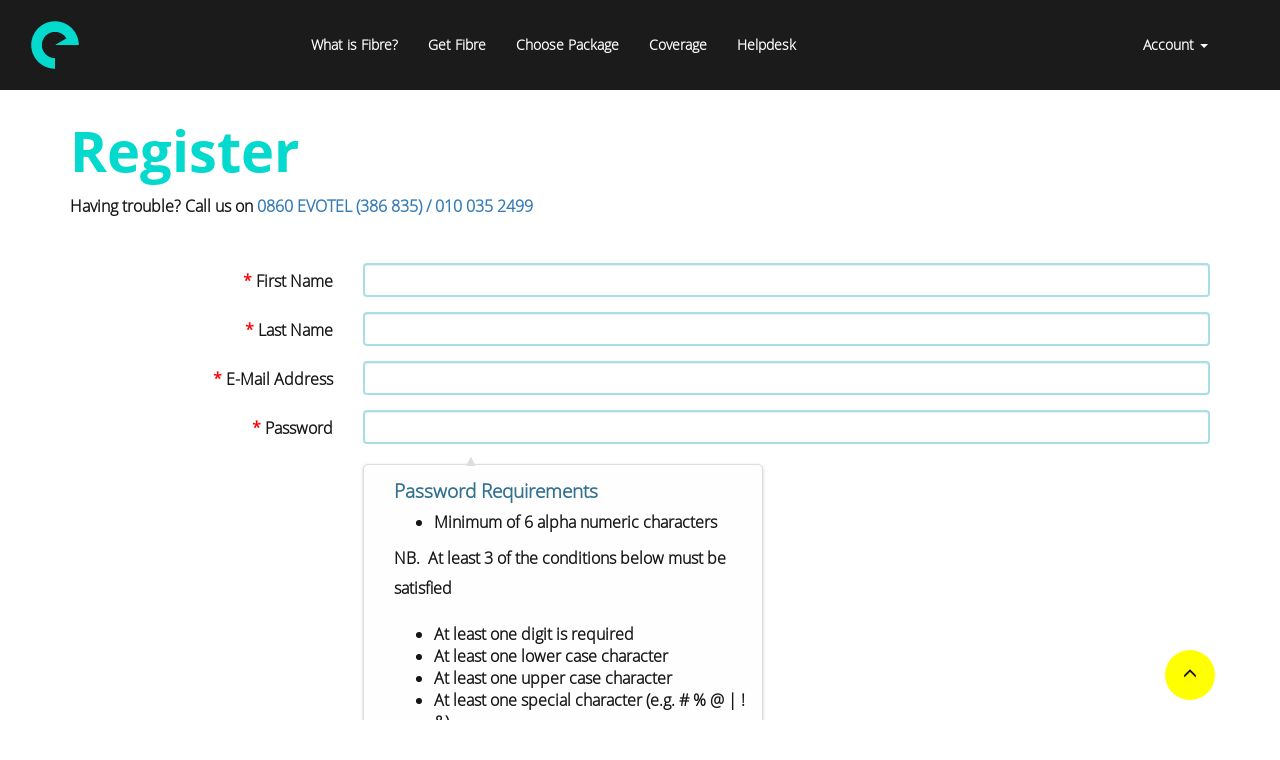

--- FILE ---
content_type: text/html; charset=utf-8
request_url: https://my.evotel.co.za/Account/Register
body_size: 5989
content:
<!DOCTYPE html>
<html lang="en">
<head>
    <meta charset="utf-8">
    <meta http-equiv="X-UA-Compatible" content="IE=edge">
    <meta name="viewport" content="width=device-width, initial-scale=1, shrink-to-fit=no">
    <meta name="msapplication-config" content="none" />
    <meta name="description" content="">
    <meta name="author" content="">
    <link rel="icon" href="/Layouts/Evotel/assets/logos/Teal Evotel Icon.svg" />
    <title>Register - Evotel</title>

    <!-- Bootstrap core CSS -->
    <link href="/Content/bootstrap.css" rel="stylesheet"/>

    <link href="https://cdnjs.cloudflare.com/ajax/libs/jqueryui/1.11.4/jquery-ui.min.css" rel="stylesheet"/>

    <link href="https://cdnjs.cloudflare.com/ajax/libs/jqueryui/1.11.4/jquery-ui.structure.min.css" rel="stylesheet"/>

    <link href="/css/jquery-ui.theme?v=yZaon5D2SSwJ__zypJQIFlTM1JpmDZxodu60JwBD4eo1" rel="stylesheet"/>

    <link href="/Content/noMoreTables.css" rel="stylesheet"/>

    <link href="/Content/slider.css" rel="stylesheet"/>

    <link href="/Content/Site.css" rel="stylesheet"/>

    <link href="https://maxcdn.bootstrapcdn.com/font-awesome/4.7.0/css/font-awesome.min.css" rel="stylesheet"/>

    <link href="https://fonts.googleapis.com/css?family=Montserrat" rel="stylesheet"/>

    <link href="/Content/barIndicator/css/bi-style.css" rel="stylesheet"/>

    <link href="/Content/global-overwrites.css" rel="stylesheet"/>

    <link href="/Layouts/Evotel/helpers.css" rel="stylesheet"/>

    <link href="/Layouts/Evotel/style.css" rel="stylesheet"/>

    <link href="/Layouts/Evotel/responsive.css" rel="stylesheet"/>


    <script src="https://cdnjs.cloudflare.com/ajax/libs/modernizr/2.8.3/modernizr.js"></script>

    <script src="https://ajax.aspnetcdn.com/ajax/jQuery/jquery-2.1.4.min.js"></script>
 <script src="https://cdnjs.cloudflare.com/ajax/libs/jqueryui/1.11.4/jquery-ui.min.js"></script>
 <script src="/js/jquery-custom-popup?v=5aMO6JaI9cRm2makm8YT0ShERNNJyYVdVp5ONb4T3Ps1"></script>

    <script src="/Content/barIndicator/jquery-barIndicator.js"></script>

    <script src="/Content/general.js"></script>

    <script src="/Scripts/Portal/Loader.js"></script>

    <script src="/Scripts/Portal/Options.js"></script>

    
    
    
    <script>
        const portalUrl = "https://my.evotel.co.za";
        const portalTwoUrl = "https://evotel.portal.national-us.aex.systems/";
        const isAuthenticated = "False";
        const embedClassicPortal = "False";
        const embedNewSignupFlow = "False";
    </script>
    <script src="/Content/embedded-account-flow.js"></script>

</head>

<body>
    <div class="loading">Loading&#8230;</div>
    


            <!-- HEADER START -->
            <div class="header-line-wrapper">
                <header class="type-4 plr120 fixed-top">
                    <div class="table height-100p">
                        <div class="table-row">
                            <div class="logo-wrapper table-cell valign-middle">
                                <a href="http://evotel.co.za/ " title="Evotel Providing lightning fast fibre internet to SA's homes">
                                    <img class="logo-img img-responsive"
                                         src="/Layouts/Evotel/assets/logos/Teal%20Evotel%20Icon.svg"
                                         alt="Evotel Providing lightning fast fibre internet to SA's homes">
                                </a>
                            </div>
                            <div class="main-menu relative table-cell valign-middle text-right text-sm-right">
                                <ul class="menu-1 fsize-0 clearfix">
                                    


                                    <li class="menu-item">
                                        <a href="https://evotel.co.za/" aria-current="page"><span>What is Fibre?</span></a>
                                    </li>
                                    <li class=" menu-item" data-level="1">
                                        <a href="http://evotel.co.za/get-fibre/" aria-current="page"><span>Get Fibre</span></a>
                                    </li>
                                    <li class="menu-item ">
                                        <a href="http://evotel.co.za/choose-your-package/ " aria-current="page"><span>Choose Package</span></a>
                                    </li>
                                    <li class="menu-item ">
                                        <a href="/Coverage/search">Coverage</a>
                                    </li>
                                    <li class="menu-item">
                                        <a href="http://evotel.co.za/helpdesk/" aria-current="page"><span>Helpdesk</span></a>
                                    </li>
                                </ul>

                            </div>
                            <div class="main-menu relative table-cell valign-middle text-right text-sm-right">

                                <ul class="menu-1 fsize-0 clearfix">
                                    <li class="menu-item">
                                        <a class="dropdown-toggle"
                                           href="#"
                                           data-toggle="dropdown"
                                           role="button"
                                           aria-haspopup="true"
                                           aria-expanded="false">
                                            Account <span class="caret"></span>
                                        </a>
                                        <ul class="dropdown-menu ">
                                            <li class="dropdown-menu-item " data-level="1">
                                                <a href="/Account/Login"><span>Log In</span></a>
                                            </li>
                                            <li class="dropdown-menu-item active" data-level="1">
                                                <a href="/Account/Register"><span>Register</span></a>
                                            </li>
                                            <li class="dropdown-menu-item " data-level="1">
                                                <a href="/Account/ForgotPassword"><span>Forgot Password</span></a>
                                            </li>
                                        </ul>
                                    </li>
                                </ul>

                            </div>
                        </div>
                    </div>
                </header>
            </div>
            <!-- MAIN CONTENT -->
                <div class="container default-content-padding">
                    <div class="row">
                        <div class="col-md-12">
                            <div class="clearfix">
                                <header>
                                    <h1>Register</h1>
                                </header>
                                

<!-- display errors -->

<!-- display warnings -->

<!-- display success -->

<!-- display success -->


                                


<p>Having trouble? Call us on <a href="tel:010 035 2499">0860 EVOTEL (386 835) / 010 035 2499</a></p>    <br/>
    <div id="full_background"></div>
<form action="/Account/Register" class="form-horizontal" method="post" role="form"><input name="__RequestVerificationToken" type="hidden" value="aoLtF7Soklymz8i1sYorP1LlWDswRwNYmQFmtZj9b9eQSgeAYqC4RIL6KiyZQmglWRxPKxa5IP0UopyvkNH4djIu3Tnx4LmXGTibyBH_woo1" /><div class="validation-summary-valid alert alert-danger" data-valmsg-summary="true"><ul><li style="display:none"></li>
</ul></div>        <div id="business_details" style="display:none">
            <div class="form-group">
                <label class="col-md-3 control-label field-required" for="CompanyName">Company Name</label>
                <div class="col-md-9">
                    <input class="form-control" data-val="true" data-val-maxlength="Company Name must be shorter than 255 characters long." data-val-maxlength-max="255" id="CompanyName" name="CompanyName" type="text" value="" />
                </div>
            </div>
            <div class="form-group">
                <label class="col-md-3 control-label field-required" for="CompanyRegistrationNumber">Company Registration Number</label>
                <div class="col-md-9">
                    <input class="form-control" data-val="true" data-val-maxlength="Company Registration Number must be shorter than 255 characters long." data-val-maxlength-max="255" id="CompanyRegistrationNumber" name="CompanyRegistrationNumber" type="text" value="" />
                </div>
            </div>
                <div class="form-group">
                    <label class="col-md-3 control-label field-required" for="CompanyVatNumber">Company Vat Number</label>
                    <div class="col-md-9">
                        <input class="form-control" data-val="true" data-val-maxlength="Company Vat Number must be shorter than 255 characters long." data-val-maxlength-max="255" id="CompanyVatNumber" name="CompanyVatNumber" type="text" value="" />
                    </div>
                </div>
        </div>
        <div class="form-group">
            <label class="col-md-3 control-label field-required" for="FirstName">First Name</label>
            <div class="col-md-9">
                <input class="form-control" data-val="true" data-val-maxlength="First Name must be shorter than 75 characters long." data-val-maxlength-max="75" data-val-required="First Name is required." id="FirstName" name="FirstName" type="text" value="" />
            </div>
        </div>
        <div class="form-group">
            <label class="col-md-3 control-label field-required" for="LastName">Last Name</label>
            <div class="col-md-9">
                <input class="form-control" data-val="true" data-val-maxlength="Last Name must be shorter than 75 characters long." data-val-maxlength-max="75" data-val-required="Last Name is required." id="LastName" name="LastName" type="text" value="" />
            </div>
        </div>
        <div class="form-group">
            <label class="col-md-3 control-label field-required" for="Email">E-Mail Address</label>
            <div class="col-md-9">
                <input class="form-control" data-val="true" data-val-email="E-Mail Address is not a valid e-mail address." data-val-required="E-Mail Address is required." id="Email" name="Email" type="text" value="" />
            </div>
        </div>
        <div class="form-group">
            <label class="col-md-3 control-label field-required" for="Password">Password</label>
            <div class="col-md-9">
                <input class="form-control" data-val="true" data-val-length="Password must be at least 6 characters long." data-val-length-max="100" data-val-length-min="6" data-val-required="Password is required." id="Password" name="Password" type="password" />
                <div id="pswd_info">
                    
<h4 class="text-info text-capitalize"><strong>Password Requirements</strong></h4>
<ul>
    <li id="pswd_length">
        Minimum of 6 alpha numeric characters
    </li>
</ul>
    <p>
        <strong>NB.</strong>&nbsp;
        At least 3 of the conditions below must be satisfied
    </p>

<ul>
    <li id="pswd_digit">At least one digit is required</li>
    <li id="pswd_lower">At least one lower case character</li>
            <li id="pswd_upper">At least one upper case character</li>
            <li id="pswd_special">At least one special character (e.g. # % @ | ! &)</li>

</ul>
<script>
    var PasswordLengthRequirement = '6';
    var conditionsToSatisfy = '3';
    var ExcludeSpecialCharacters = 'False';
    var ExcludeUpperCharacters = 'False';
</script>

                </div>
            </div>
        </div>
        <div class="form-group">
            <label class="col-md-3 control-label field-required" for="ConfirmPassword">Confirm Password</label>
            <div class="col-md-9">
                <input class="form-control" data-val="true" data-val-equalto="The password and confirmation password do not match." data-val-equalto-other="*.Password" id="ConfirmPassword" name="ConfirmPassword" type="password" />
            </div>
        </div>
        <div class="form-group">
            <label class="col-md-3 control-label field-required" for="PhoneNumber">Mobile Number</label>
            <div class="col-md-9">
                <input class="form-control" data-val="true" data-val-phone="Mobile Number is not a valid phone number." data-val-regex="Mobile Number is not a valid phone number." data-val-regex-pattern="^((?:\+27\s?|27\s?)|0)(\d{2}\s?)-?(\d{3}\s?)-?(\d{4})$" data-val-required="Mobile Number is required." id="PhoneNumber" name="PhoneNumber" placeholder="000 000 0000" type="text" value="" />
            </div>
        </div>
            <div class="form-group">
                <label class="col-md-3 control-label" for="HomeTelephone">Home Number</label>
                <div class="col-md-9">
                    <input class="form-control" data-val="true" data-val-phone="Home Number is not a valid phone number." data-val-regex="Home Number is not a valid phone number." data-val-regex-pattern="^[0](\d{9})|([0](\d{2})( |-)((\d{3}))( |-)(\d{4}))|[0](\d{2})( |-)(\d{7})$" id="HomeTelephone" name="HomeTelephone" placeholder="000 000 0000" type="text" value="" />
                </div>
            </div>
            <div class="form-group">
                <label class="col-md-3 control-label" for="WorkTelephone">Work Number</label>
                <div class="col-md-9">
                    <input class="form-control" data-val="true" data-val-phone="Work Number is not a valid phone number." data-val-regex="Work Number is not a valid phone number." data-val-regex-pattern="^[0](\d{9})|([0](\d{2})( |-)((\d{3}))( |-)(\d{4}))|[0](\d{2})( |-)(\d{7})$" id="WorkTelephone" name="WorkTelephone" placeholder="000 000 0000" type="text" value="" />
                </div>
            </div>

<div class="form-group">
    <div class="col-md-9 col-md-offset-3">
        <input checked="checked" data-val="true" data-val-required="Receive special offers from us via SMS and/or email. is required." id="FNO_Consent" name="FNO_Consent" type="checkbox" value="true" /><input name="FNO_Consent" type="hidden" value="false" />
        <label class="control-label" for="FNO_Consent">Receive special offers from us via SMS and/or email.</label>
    </div>
</div>
		<div class="form-group">
				<div class="col-md-9 col-md-offset-3">
						<input checked="checked" data-val="true" data-val-required="Receive special offers from our Internet Service Providers on our Network. is required." id="ISP_Consent" name="ISP_Consent" type="checkbox" value="true" /><input name="ISP_Consent" type="hidden" value="false" />
						<label class="control-label" for="ISP_Consent">Receive special offers from our Internet Service Providers on our Network.</label>
				</div>
		</div>
    <br />
    <div class="form-group">
        <div class="col-md-9 col-md-offset-3">
            <div class="small">
                <b>
                    <i>
                        By clicking on "Register" you agree to Evotel’s <a href="https://evotel.co.za/ts-cs/"><span>Terms and Conditions.</span></a>
                    </i>
                </b>
            </div>
        </div>
    </div>
<br />

        <div class="form-group">
            <div class="col-md-offset-2 col-md-9">
                <button type="submit" class="btn btn-default" onclick="topFunction();">Register</button>
            </div>
        </div>
        <div class="field-required red small">
            <strong>
                <em>Denotes a required field.</em>
            </strong>
        </div>
</form>    <script>
    $(document).ready(function () {
        $('#Password').checkPassword();
    });
</script>

                            </div>
                        </div>
                    </div>
                </div>
            <!-- //MAIN CONTENT -->
            <!-- BACK TOP TOP BUTTON -->
            <div id="back-to-top" data-spy="affix" data-offset-top="300" class="back-to-top hidden-xs hidden-sm affix-top">
                <button class="btn btn-primary scroll-up" title="Back to Top"><em class="glyphicon glyphicon-menu-up"></em></button>
            </div>
            <!-- BACK TO TOP BUTTON -->

        <footer class="type-1 background-2">
            <div class="footer-container pt30">
                <div class="row text-center color-white mb100">
                    <div class="col-lg-3 col-md-3 col-sm-6 col-sx-12">
                        <a href="http://www.evotel.co.za" class="block mt0 mb30 mr20 logo-footer">
                            <img src="/Layouts/Evotel/assets/logos/Evotel%20logo%20with%20tagline%20for%20Dark%20BG.svg" alt="Evotel" class="footer-logo-img" />
                        </a>
                        <a href="https://evotel.co.za/ts-cs/" class="block text-terms">
                            <span>Terms and Conditions</span>
                        </a>
                    </div>
                    <div class="col-lg-3 col-md-3 col-sm-6 col-sx-12">
                        <div class="lheight-30">
                            <div class="aligncenter text-left responsive-center">
                                <b>Call Us</b>
                                <br />0860 EVOTEL (386 835)
                            </div>
                            <div class="row alignleft">
                                <a href="https://www.linkedin.com/company/evotelza/about/" target="_blank" class="pr5">
                                    <img class="social-icons" alt="LinkedIn" src="/Layouts/Evotel/assets/img/Footer_Linkedin.svg"
                                        width="35" height="35">
                                </a>
                                <a href="https://web.facebook.com/evotelsa" target="_blank" class="pr5">
                                    <img alt="Facebook" src="/Layouts/Evotel/assets/img/Footer_Facebook.svg"
                                        width="35" height="35">
                                </a>
                                <a href="https://twitter.com/evotelz" target="_blank" rel="noopener">
                                    <img class="social-icons" alt="Instagram" src="/Layouts/Evotel/assets/img/Footer_Twitter.svg"
                                        width="35" height="35">
                                </a>
                            </div>
                        </div>
                    </div>
                    <div class="col-lg-3 col-md-3 col-sm-6 col-sx-12">
                        <div>
                            <div class="aligncenter text-left responsive-center">
                                <div class="footer-text"><b>Office Hours</b></div>
                                <div class="footer-text">Monday – Thursday: 8am – 5pm</div>
                                <div class="footer-text">Friday: 8am – 4pm</div>
                                <div class="footer-text">Weekends: Closed</div>
                                <div class="footer-text"><b>Support Hours</b></div>
                                <div class="footer-text">Monday – Friday 8am – 9pm</div>
                                <div class="footer-text">Weekends: On Call</div>
                            </div>
                        </div>
                    </div>
                    <div class="col-lg-3 col-md-3 col-sm-6 col-sx-12">
                        <div class="lheight-30 mb20">
                            <div class="row">
                                <div class="footer-buttons getfiber">
                                    <a href="http://evotel.co.za/get-fibre/" aria-current="page" class="footer-button"><span>Get Fibre</span></a>
                                </div>
                                <div class="footer-buttons contact-us">
                                    <a href="https://evotel.co.za/helpdesk/" aria-current="page" class="footer-button"><span>Contact us</span></a>
                                </div>
                            </div>
                        </div>
                    </div>
                </div>
                <div class="row">
                    <div id="aex-credit" class="row aex-credit ptb20 mr30">
                        <div class="col-xs-4 col-md-4"></div>
                        <div class="col-xs-3 col-md-3 text-muted text-right aex-copy-right">
                            Integrated Network Management System<br />
                            &copy; Automation Exchange 2026<br />
                            All rights reserved.
                        </div>
                        <div class="col-xs-1 col-md-1">
                            <img src="/Images/AE-logo-white.png" alt="Automation Exchange Logo" />
                        </div>
                    </div>
                </div>
            </div>
        </footer>
    <script src="https://cdnjs.cloudflare.com/ajax/libs/twitter-bootstrap/3.3.5/js/bootstrap.min.js"></script>
 <script src="https://cdnjs.cloudflare.com/ajax/libs/respond.js/1.4.2/respond.min.js"></script>

    
    <script src="https://cdnjs.cloudflare.com/ajax/libs/jquery-validate/1.13.1/jquery.validate.min.js"></script>
 <script src="https://cdnjs.cloudflare.com/ajax/libs/jquery-validation-unobtrusive/3.2.11/jquery.validate.unobtrusive.min.js"></script>

    <script src="/bundles/passwordCheck?v=zCd7ZXr2dz2yx5TH2lLmTCp3nfsFf4purcS0Hrme_dw1"></script>

    <script>
            let referralType = '';
    </script>
    <script src="/Scripts/referral.js?v=20231002105017"></script>


    <script src="/Layouts/Evotel/custom.js?version=1" type="text/javascript"></script>
<!-- Global site tag (gtag.js) - Google Analytics -->
<script async src="https://www.googletagmanager.com/gtag/js?id=GTM-WGS9C2L"></script>
<script>
  window.dataLayer = window.dataLayer || [];
  function gtag(){dataLayer.push(arguments);}
  gtag('js', new Date());

  gtag('config', 'GTM-WGS9C2L');
</script>

    
<script src="/Scripts/addSuburbValidationRule.js?v=20231002105017"></script>

    <script type="text/javascript">
        (function ($) {
            // Back to top
            $('#back-to-top').on('click',
                function () {
                    $("html, body").animate({ scrollTop: 0 }, 500);
                    return false;
                });
        })(jQuery);
    </script>
</body>
</html>


--- FILE ---
content_type: text/css
request_url: https://my.evotel.co.za/Content/noMoreTables.css
body_size: 819
content:
@media only screen and (max-width: 760px), (min-device-width: 768px) and (max-device-width: 1024px) {

	/* Force table to not be like tables anymore */
	table,
	thead,
	tbody,
	th,
	td,
	tr {
		display: block;
	}

	/* Hide table headers (but not display: none;, for accessibility) */
	thead tr {
		position: absolute;
		top: -9999px;
		left: -9999px;
	}

	tr {
		border-bottom: 1px solid #ccc;
		margin-bottom: 5px;
	}

	td {
		/* Behave  like a "row" */
		border: none;
		position: relative;
		padding-left: 50%;
		white-space: normal;
		text-align: left !important;
	}

	td:before {
		/* Now like a table header
		position: absolute; */
		display: block;
		/* Top/left values mimic padding */
		top: 6px;
		left: 6px;
		white-space: nowrap;
		text-align: left;
		font-weight: bold;
		color: #777;
		border: none;
	}

	/*
	Label the data
	*/
	td:before {
		content: attr(data-title);
	}
}
	.showonmobile {
		display: none;
	}

@media only screen and (max-width: 760px), (min-device-width: 768px) and (max-device-width: 1024px) {
	.hideonmobile {
		display: none;
	}
	.showonmobile {
		display: block;
	}
	.showallonmobile
	{
		max-height: none !important;
		max-width: none !important;
		overflow-wrap: initial;
		overflow-y: visible;
	}
}


.pagination-container
{
	align-content: center !important;
	text-align: center !important;
}
.halfmiddle
{
	width: 50%;
	left: 25%;
}
.autorefresh
{
	position: absolute; 
	display: block; 
	right: 15px; 
	margin-top: -25px; 
	margin-bottom: 15px;
}
.imagesmallmobile
{
	margin-right: 15px;
}

a.top {
	position: relative;
	top:-100px;
	display: block;
	display: inline-block;
	height: 0;
	width:0;
}

@media only screen and (max-width: 760px), (min-device-width: 768px) and (max-device-width: 1024px) {
	
	a.top {
		top: -100px !important;
	}
	.imagesmallmobile
	{
		max-width: 100px;
		margin-top: 10px;
		margin-right: 15px;
		display: block;
	}
	.halfmiddle
	{
		width: 100%;
		left: 0;
	}
	.autorefresh
	{
		position: relative; 
		display:inline-table; 
		right: 5px; 
		margin-top: 0px; 
		margin-bottom: 0px;
	}
	.higher
	{
		margin-bottom: 15px;
	}
}



--- FILE ---
content_type: text/css
request_url: https://my.evotel.co.za/Content/slider.css
body_size: 312
content:

.steps-form {
    margin: 30px 0;
    display: table;
    width: 100%;
    position: relative; 
}

.steps-form .steps-row {
    display: table-row; 
}

.steps-form .steps-row:before {
    top: 14px;
    bottom: 0;
    position: absolute;
    content: " ";
    width: 100%;
    height: 2px; 
}

.steps-form .steps-row .steps-step {
    display: table-cell;
    text-align: center;
    position: relative; 
}

.steps-form .steps-row .steps-step p {
    margin-top: 0.5rem; 
}

.steps-form .steps-row .steps-step button[disabled] {
    opacity: 1 !important;
    filter: alpha(opacity=100) !important; 
}

.steps-form .steps-row .steps-step .btn-circle {
    width: 70px;
    height: 70px;
    border-radius: 50%;
    padding: 22px 18px 15px 18px;
    margin-top: -22px; 
}

.steps-form .steps-row .steps-step .btn-circle .fa {
    font-size: 1.7rem; 
}


--- FILE ---
content_type: text/css
request_url: https://my.evotel.co.za/Content/Site.css
body_size: 2718
content:
body {
    padding-top: 50px;
    padding-bottom: 20px;
}

a.black{
    color: #000000;
}

li.logins-list{
    margin-left: -15px;
    margin-bottom:0
}
.history-modifier {
    color: #c0c0c0
}

.btn {
    border-radius: 3px;
}
/* Set padding to keep content from hitting the edges */
.body-content {
    padding-left: 15px;
    padding-right: 15px;
}

.server-label {
    position: fixed;
    right: 10px;
    text-align: center;
    margin: 5px;
    width: auto;
    border-radius: 10px;
    font-size: 20px;
    padding: 10px;
    z-index: 999999;
    background-color: yellow;
    color: #000000;
    border: 2px solid #808080;
    font-weight: bold;
    margin-top: 60px;
}

.server-label.aws {
    border: 2px solid #0e5f88;
    background-color: #0e5f88;
    color: #FFFFFF;
}

.blink {
    animation-duration: 1s;
    animation-name: blink;
    animation-iteration-count: 3;
    animation-timing-function: steps(2, start);
}

@keyframes blink {
    80% {
        visibility: hidden;
    }
}

/* styles for validation helpers */
.field-validation-error {
    color: #b94a48;
}

.field-validation-valid {
    display: none;
}

input.input-validation-error,
textarea.input-validation-error {
    border: 1px solid #b94a48;
}

input[type="checkbox"].input-validation-error {
    border: 0 none;
}

.validation-summary-errors {
    color: #b94a48;
}

.validation-summary-valid {
    display: none;
}

.Grid img {
    cursor: pointer;
}

.ChildGrid {
    width: 100%;
}

.btn-file {
    position: relative;
    overflow: hidden;
}

    .btn-file input[type=file] {
        position: absolute;
        top: 0;
        right: 0;
        min-width: 100%;
        min-height: 100%;
        font-size: 100px;
        text-align: right;
        filter: alpha(opacity=0);
        opacity: 0;
        outline: none;
        background: white;
        cursor: inherit;
        display: block;
    }

table {
    background-color: White;
    border: 1px #dfdfdf solid;
    border-radius: 4px;
    border-collapse: separate !important;
    overflow: hidden;
    box-shadow: 0 2px 5px 0 rgba(0,0,0,0.16);
}

td.dxgv > table {
    box-shadow: none;
}

    td.dxgv > table > tbody > tr > td {
        background-color: #f4f4f4;
    }

.dxgvHeader_DevEx, .dxgvHeader_DevEx table {
    box-shadow: none !important;
}

thead tr {
    height: 40px;
}

.t3-module .ui-accordion-content {
    background: #f5f5f5 !important;
    border: none !important;
}

.t3-module .ui-accordion-header {
    background: #f5f5f5 !important;
    border-radius: 4px !important;
}

.t3-module .ui-accordion {
    border: none !important;
}

.row .padded {
    padding: 15px;
}

.pagination {
    border-bottom-width: 0;
    overflow: hidden;
    box-shadow: 0 2px 5px 0 rgba(0,0,0,0.2);
}

    .pagination > .active > a {
        z-index: 0 !important;
    }

#divSearchArea {
    margin-right: -15px;
    margin-left: -15px;
}

input#Reference, input#SearchString {
    background: #fff;
}

.select2-search__field::-webkit-input-placeholder,
.select2-search__field::placeholder {
    color: #000000;
}

.select2-selection--multiple .select2-search--inline .select2-search__field {
    width: auto !important;
}

.pull-right {
    margin: 5px;
}

.halfmiddle {
    background-color: #f7f7f7;
    margin-top: 30px;
    padding: 10px;
    border: 1px solid #ccc;
}

.large {
    color: #606060;
    font-weight: bold;
    font-size: 20px;
}

.wide-content-padding, default-content-padding {
    min-height: 60vh;
}

input[type=search]::-webkit-search-cancel-button {
    -webkit-appearance: searchfield-cancel-button;
}

.dl-horizontal-service{
    margin-top: 0;
    margin-bottom: 0;
}

.dl-horizontal-promo dd {
    margin-left: 180px;
    margin-top: 0px;
    margin-bottom: 0px;
}

.ui-accordion div dl dt {
    padding-top: 5px;
    text-align: left;
}

.ui-dialog .ui-dialog-title {
    width: 80%;
}


.ui-accordion div dl dd label {
    padding-top: 5px;
    text-align: left;
}

.section-submit {
    float: right;
}

#map-key-1,
#map-key-2,
#map-key-3,
#map-key-4 {
    margin: 25px;
}

.btn-key .key {
    margin: 8px;
    padding: 0 15px;
    color: #ffffff;
    font-weight: 600
}

.regions-view {
    left: 185px !important;
    top: 20px !important;
    width: 250px;
}

    .regions-view .form-control {
        height: 40px !important;
    }

.truncate {
    max-width: 200px;
    white-space: nowrap;
    overflow: hidden;
    text-overflow: ellipsis;
}

#divSearchButtons {
    display: inline-flex;
    justify-content: flex-end;
}

    #divSearchButtons .btn {
        margin: 5px;
    }

.ui-dialog-title {
    color: white;
}

.switch {
    position: relative;
    display: inline-block;
    width: 60px;
    height: 34px;
}

    .switch input {
        display: none;
    }

.slider {
    position: absolute;
    cursor: pointer;
    top: 0;
    left: 0;
    right: 0;
    bottom: 0;
    transition: .4s;
}
#email-toggle.slider {
    background-color: #ccc;
}
    .slider:before {
        position: absolute;
        content: "";
        height: 26px;
        width: 26px;
        left: 4px;
        bottom: 4px;
        transition: .4s;
    }

#email-toggle.slider:before {
    background-color: white;
}
#email-toggle.slider:before {
    background-color: white;
}

input[type="checkbox"]:checked + input[type="hidden"] + #email-toggle.slider,
input[type="checkbox"]:checked + input[type="hidden"] + .slider,
input[type="checkbox"]:checked + .slider {
    background-color: #2196F3;
}

input[type="checkbox"]:focus + input[type="hidden"] + #email-toggle.slider,
input[type="checkbox"]:focus + input[type="hidden"] + .slider,
input[type="checkbox"]:focus + .slider {
    box-shadow: 0 0 1px #2196F3;
}

input[type="checkbox"]:checked + input[type="hidden"] + #email-toggle.slider:before,
input[type="checkbox"]:checked + input[type="hidden"] + .slider:before,
input[type="checkbox"]:checked + .slider:before {
    transform: translateX(26px);
}

/* Rounded sliders */
.slider.round {
    border-radius: 34px;
}

    .slider.round:before {
        border-radius: 50%;
    }
.slider-label {
    margin: 5px 0;
}

.ui-icon, .ui-widget-content .ui-icon {
    background-image: url("css/images/ui-icons_222222_256x240.png");
}

.wide-div {
    width: 90vw !important;
    margin-left: calc(-45vw + 50%) !important;
}

#pswd_info {
    position: relative;
    z-index: 1000;
    width: 380px;
    max-width: 100%;
    overflow: visible;
    top: 20px;
    margin-bottom: 20px;
    padding: 15px;
    background: #fefefe;
    font-size: .875em;
    border-radius: 5px;
    box-shadow: 0 1px 3px #ccc;
    border: 1px solid #ddd;
}

#pswd_info::before {
    content: "\25b2";
    position: absolute;
    top: -12px;
    left: 25%;
    font-size: 14px;
    line-height: 14px;
    color: #ddd;
    text-shadow: none;
    display: block;
}

#pswd_info h4 {
    margin: 0 0 10px 0;
    padding: 0;
    font-weight: normal;
}

.pswdSuccess {
    color: #3c763d;
    text-decoration: line-through;
}

#ServiceAreas {
    height: 300px;
}

.label-visibility {
    visibility: collapse
}

.paragraphPadding {
    padding: 15px;
}

.display-none {
    display: none;
}

.mt-0 {
    margin-top: 0;
}

.managing-entity {
    color: #606060
}

.order-now.top {
    display: inline-block;
}

.order-now.bottom {
    display: none;
}

#fiber-usa-button {
    margin-bottom: 4px;
    margin-right: 10px;
    margin-top: 4px;
}

#addressEditIframe
{
    width: 100%;
    height: 100%;
}

.two-buttons {
    display: flex;
}

.ui-datepicker {
    z-index: 20001 !important;
}

--- FILE ---
content_type: text/css
request_url: https://my.evotel.co.za/Content/barIndicator/css/bi-style.css
body_size: 1557
content:
.bi-wrp {
	display:inline-block;
	position:relative;
}
.bi-wrp.bi-horizontal {
	width:100%;
}
.bi-bar {
	position:relative;
}
.bi-vertical .bi-bar { display:table-cell }
.bi-barInner {
	position:absolute;
}
.bi-vertical .bi-barInner {
	width:100%;
	bottom:0;
}

.bi-horizontal .bi-bar { 
	width:100%;
	float: left;
}
.bi-horizontal .bi-barInner {
	top:0;
	bottom:0;
	left:0;
}
.bi-vertical .bi-barInner {
	width:100%;
	bottom:0;
}
.bi-vertical .bi-label {
	display:table-cell;
}
.bi-label-l { padding-right:5px }
.bi-label-r { padding-left:5px }

.bi-hor-topLeft .bi-label,
.bi-hor-topRight .bi-label {	padding-bottom: 5px }
.bi-hor-topLeft .bi-label,
.bi-hor-left .bi-label { float:left }
.bi-hor-topRight .bi-label,
.bi-hor-right .bi-label { float:right }
.bi-hor-left .bi-label,
.bi-hor-right .bi-label { padding:5px }

/* Title ------------------------------------------------ */
.bi-titleSpan { display:inline-block }
.bi-titleSpan.bi-titleSpan-topLeft {
	float:left;
	margin-right:10px;
}
.bi-titleSpan.bi-titleSpan-topRight { }
.bi-titleSpan.bi-titleSpan-left,
.bi-titleSpan.bi-titleSpan-right { width:100% }
.bi-titleSpan.bi-titleSpan-right { text-align:right }

/* Edge labels ------------------------------------------ */
.bi-labelEdge {
	position:absolute;
	top:5px;
	padding:1px 5px;
	border-radius:3px;
	font-size:0.8em;
	background-color:rgba(0,0,0,0.1);
	color:#555;
	z-index:1200;
}
.bi-edge-min { left:-10px }
.bi-edge-max { right:-10px }

/* Limit ------------------------------------------------ */
.bi-limSpan { display:none}

.bi-limSpan {
	padding:3px 5px;
	color:#fff;
	font-size:0.8em;
	margin: 0 5px;
	border-radius:3px;
}

.bi-limSpan-min { background-color:rgb(92, 184, 92) }

.bi-limSpan-max { background-color:rgb(217, 83, 79) }

.bi-limPos-num .bi-label > .bi-limSpan,
.bi-limPos-title > .bi-titleSpan .bi-limSpan { display:inline-block }

.bi-limPos-num.bi-hor-left .bi-label > .bi-limSpan,
.bi-limPos-num.bi-hor-right .bi-label > .bi-limSpan,
.bi-limPos-num > .bi-limSpan,
.bi-limPos-title .bi-label > .bi-limSpan { display:none }
 

/* Label ------------------------------------------------ */
/* Hover */
.bi-label-vis-hover .bi-label { 
	position:absolute;
	background-color: #f1f1f1;
	padding: 5px 10px;
	box-shadow: 0 0 5px 0 rgba(0,0,0,0.5);
	-webkit-box-shadow: 0 0 5px 0 rgba(0,0,0,0.5);
	-moz-box-shadow: 0 0 5px 0 rgba(0,0,0,0.5);
	-ms-box-shadow: 0 0 5px 0 rgba(0,0,0,0.5);
	-o-box-shadow: 0 0 5px 0 rgba(0,0,0,0.5);	
	display:none;
    z-index: 99999;
}
.bi-label-vis-hover:hover .bi-label { display:block }
/* Hidden */
.bi-label-vis-hidden .bi-label { display:none }

/* Milestone --------------------------------------------- */
.bi-milestone { 
	position:absolute;
	z-index:1050;
	cursor:pointer;
}
.bi-mlst-inner {
	width:100%;
	height:100%;
	float:left;
	position:relative;
	background-color:transparent;    
}
.bi-mlst-inner.bi-mlst-innerHover { overflow: hidden }
.bi-mlst-inner.bi-mlst-innerHover.bi-mlst-innerOverflowVisible { overflow: visible }

.bi-mlst-innerLine,
.bi-mlst-label {
	display:inline-block;
	position: absolute;
}
.bi-mlst-label { 
	opacity:0;
	transition: all 150ms ease-out;
}
.bi-horizontal .bi-mlst-inner.bi-mlst-innerVisible .bi-mlst-label { opacity:1;display:block }
.bi-horizontal .bi-mlst-inner.bi-mlst-innerHidden .bi-mlst-label { display:none }
.bi-horizontal .bi-mlst-inner.bi-mlst-innerHover:hover .bi-mlst-label { 
	opacity:1;
	top:-28px;
}
.bi-vertical .bi-mlst-inner.bi-mlst-innerHover:hover .bi-mlst-label { 
	opacity:1;
	top:-35px;
}
/* Themes ======================================================= */
/* Default ------------------------------------------------------ */
.bi-wrp.bi-default-theme .bi-bar {
	box-shadow: inset 0 0 10px -3px rgba(0,0,0,0.5);
	-webkit-box-shadow: inset 0 0 10px -3px rgba(0,0,0,0.5);
	-ms-box-shadow: inset 0 0 10px -3px rgba(0,0,0,0.5);
	-o-box-shadow: inset 0 0 10px -3px rgba(0,0,0,0.5);
	-moz-box-shadow: inset 0 0 10px -3px rgba(0,0,0,0.5);
}
.bi-wrp.bi-default-theme .bi-barInner {
	background-color: #3498db;
}
/* (Default) Bar color variations relative to label value */
.bi-wrp.bi-default-theme.bi-cRange-optimal .bi-barInner { background-color:rgb(92, 184, 92) }
.bi-wrp.bi-default-theme.bi-cRange-alert .bi-barInner { background-color:rgb(217, 170, 79) }
.bi-wrp.bi-default-theme.bi-cRange-critical .bi-barInner { background-color:rgb(217, 83, 79) }

/* (Default) Bar color according to average */
.bi-wrp.bi-default-theme.bi-avgBelow .bi-barInner { background-color:rgb(92, 184, 92) }
.bi-wrp.bi-default-theme.bi-avgAbove .bi-barInner { background-color:rgb(217, 83, 79) }

/* (Default) Milestones */
.bi-wrp.bi-default-theme .bi-milestone {
	background-color:transparent;
}
.bi-wrp.bi-default-theme.bi-vertical .bi-milestone {	
	left:50%;
}
.bi-wrp.bi-default-theme.bi-horizontal .bi-milestone {
	top:50%;
}
.bi-wrp.bi-default-theme .bi-mlst-innerLine {
	background-color:#555;
}
.bi-wrp.bi-default-theme.bi-vertical .bi-mlst-innerLine {
	left:0;
	right:0;
	top:50%;
}
.bi-wrp.bi-default-theme.bi-horizontal .bi-mlst-innerLine {
	top:0;
	bottom:0;
	left:50%;
}
.bi-wrp.bi-default-theme .bi-mlst-label {
	padding:5px;	
	background-color:#555;
	color:#fff;
	border-radius:3px;
	font-size: 0.8em;
	white-space: nowrap;
}
.bi-wrp.bi-default-theme.bi-vertical .bi-mlst-label {
	top:-30px;/*-35px;*/
}
.bi-wrp.bi-default-theme.bi-horizontal .bi-mlst-label {
	top:-23px;/*-28px;*/
}

.bi-custom .bi-mlst-innerLine,
.bi-custom .bi-mlst-inner,
.bi-custom .bi-mlst-inner.bi-mlst-innerHover:hover,
.bi-bar, .bi-barInner
{
	border-top-left-radius: 4px;
	border-top-right-radius: 4px;
	border-bottom-left-radius: 4px;
	border-bottom-right-radius: 4px;
}


--- FILE ---
content_type: text/css
request_url: https://my.evotel.co.za/Content/global-overwrites.css
body_size: 2707
content:
/*#region Global classes***************************************************************************/
.validation-summary-valid {
    display: none !important;
}

body {
    font-weight: 300;
}

.logo-image > a > img {
    max-width: 100%;
}

.logo {
    position: absolute;
    top: 0;
    left: 0;
    padding: 0;
    margin: 0;
}

img {
    vertical-align: middle;
}

.footer{
    padding-top: 50px;
}

#back-to-top {
    position: fixed;
    right: 20px;
    top: auto;
    z-index: 9999;
}

#back-to-top.affix {
    bottom: 40px;
}
#back-to-top a {
    outline: none;
}
#back-to-top i {
    font-size: 28px;
}

#btnBackToTop
{
    display: none;
    position: fixed;
    bottom: 40px;
    right: 30px;
    z-index: 99;
    border: none;
    outline: none;
    cursor: pointer;
    padding: 6px 12px;
    border-radius: 1px;
}

.modal-header {
    background-color: #EFEFEF;
    border-bottom: 0px !important;
    text-align:center;
}

.modal-footer {
    border-top: 0px !important;
    text-align: center;
}

.modal-body {
    text-align: center;
}

.module-title {
    border: 1px solid;
}

.ui-helper-reset {
    padding: 5px;
}

.alert-error {
    background-color: #f2dede;
    border-color: #ebccd1;
    color: #b94a48;
}

.visible-md-inline-block {
    display: inline-block !important;
}

.img-fulltext-float-right {
    float: right;
    margin-left: 10px;
    margin-bottom: 10px;
}

.img-fulltext-float-left {
    float: left;
    margin-right: 10px;
    margin-bottom: 10px;
}

.img-intro-float-right {
    float: right;
    margin-left: 5px;
    margin-bottom: 5px;
}

.img-intro-float-left {
    float: left;
    margin-right: 5px;
    margin-bottom: 5px;
}

@font-face {
    font-family: 'Glyphicons Halflings';
    src: url('/fonts/glyphicons-halflings-regular.eot');
    src: url('/fonts/glyphicons-halflings-regular.eot?#iefix') format('embedded-opentype'), url('/fonts/glyphicons-halflings-regular.woff') format('woff'), url('/fonts/glyphicons-halflings-regular.ttf') format('truetype'), url('/fonts/glyphicons-halflings-regular.svg#glyphicons_halflingsregular') format('svg');
}

.field-required-after:after {
    color: red;
    content: " * ";
}

.field-required:before {
    color: red;
    content: "* ";
}

/*#endregion***************************************************************************************/

/*#region Dashboard********************************************************************************/
.circle {
    display: inline-block;
    width: 80px;
    height: 80px;
    border: 1px solid #c0c0c0;
    border-radius: 80px;
    font-size: 25px;
    font-weight: bold;
    line-height: 80px;
}

.circledescription {
    position: relative;
    display: block;
    font-size: 12px;
    line-height: normal;
    font-weight: bold;
}
/*#endregion***************************************************************************************/

/*#region Lists************************************************************************************/
.list-striped,
.row-striped {
    list-style: none;
    line-height: 20px;
    text-align: left;
    vertical-align: middle;
    border-top: 1px solid #dddddd;
    margin-left: 0;
    padding-left: 0;
}
.list-striped li,
.list-striped dd,
.row-striped .row,
.row-striped .row-fluid {
    border-bottom: 1px solid #dddddd;
    padding: 10px 15px;
}
.list-striped li:nth-child(odd),
.list-striped dd:nth-child(odd),
.row-striped .row:nth-child(odd),
.row-striped .row-fluid:nth-child(odd) {
    background-color: #f9f9f9;
}
.list-striped li:hover,
.list-striped dd:hover,
.row-striped .row:hover,
.row-striped .row-fluid:hover {
    background-color: #f5f5f5;
}
.row-striped .row-fluid {
    width: 97%;
}
.row-striped .row-fluid [class*="span"] {
    min-height: 10px;
}
.row-striped .row-fluid [class*="span"] {
    margin-left: 8px;
}
.row-striped .row-fluid [class*="span"]:first-child {
    margin-left: 0;
}
/*#endregion***************************************************************************************/

/*#region Loading Spinner**************************************************************************/
/* Absolute Center Spinner */
.loading {
    position: fixed;
    z-index: 100001;
    height: 2em;
    width: 2em;
    overflow: show;
    margin: auto;
    top: 0;
    left: 0;
    bottom: 0;
    right: 0;
}
/* Transparent Overlay */
.loading:before {
    content: '';
    display: block;
    position: fixed;
    top: 0;
    left: 0;
    width: 100%;
    height: 100%;
    background-color: rgba(0,0,0,0.3);
}
/* :not(:required) hides these rules from IE9 and below */
.loading:not(:required) {
  /* hide "loading..." text */
  font: 0/0 a;
  color: transparent;
  text-shadow: none;
  background-color: transparent;
  border: 0;
}

.loading:not(:required):after {
  content: '';
  display: block;
  font-size: 10px;
  width: 1em;
  height: 1em;
  margin-top: -0.5em;
  -webkit-animation: spinner 1500ms infinite linear;
  -moz-animation: spinner 1500ms infinite linear;
  -ms-animation: spinner 1500ms infinite linear;
  -o-animation: spinner 1500ms infinite linear;
  animation: spinner 1500ms infinite linear;
  border-radius: 0.5em;
  -webkit-box-shadow: rgba(0, 0, 0, 0.75) 1.5em 0 0 0, rgba(0, 0, 0, 0.75) 1.1em 1.1em 0 0, rgba(0, 0, 0, 0.75) 0 1.5em 0 0, rgba(0, 0, 0, 0.75) -1.1em 1.1em 0 0, rgba(0, 0, 0, 0.5) -1.5em 0 0 0, rgba(0, 0, 0, 0.5) -1.1em -1.1em 0 0, rgba(0, 0, 0, 0.75) 0 -1.5em 0 0, rgba(0, 0, 0, 0.75) 1.1em -1.1em 0 0;
  box-shadow: rgba(0, 0, 0, 0.75) 1.5em 0 0 0, rgba(0, 0, 0, 0.75) 1.1em 1.1em 0 0, rgba(0, 0, 0, 0.75) 0 1.5em 0 0, rgba(0, 0, 0, 0.75) -1.1em 1.1em 0 0, rgba(0, 0, 0, 0.75) -1.5em 0 0 0, rgba(0, 0, 0, 0.75) -1.1em -1.1em 0 0, rgba(0, 0, 0, 0.75) 0 -1.5em 0 0, rgba(0, 0, 0, 0.75) 1.1em -1.1em 0 0;
}

@-webkit-keyframes spinner {
    0% {
      -webkit-transform: rotate(0deg);
      -moz-transform: rotate(0deg);
      -ms-transform: rotate(0deg);
      -o-transform: rotate(0deg);
      transform: rotate(0deg);
    }
    100% {
      -webkit-transform: rotate(360deg);
      -moz-transform: rotate(360deg);
      -ms-transform: rotate(360deg);
      -o-transform: rotate(360deg);
      transform: rotate(360deg);
    }
  }
  @-moz-keyframes spinner {
    0% {
      -webkit-transform: rotate(0deg);
      -moz-transform: rotate(0deg);
      -ms-transform: rotate(0deg);
      -o-transform: rotate(0deg);
      transform: rotate(0deg);
    }
    100% {
      -webkit-transform: rotate(360deg);
      -moz-transform: rotate(360deg);
      -ms-transform: rotate(360deg);
      -o-transform: rotate(360deg);
      transform: rotate(360deg);
    }
  }
  @-o-keyframes spinner {
    0% {
      -webkit-transform: rotate(0deg);
      -moz-transform: rotate(0deg);
      -ms-transform: rotate(0deg);
      -o-transform: rotate(0deg);
      transform: rotate(0deg);
    }
    100% {
      -webkit-transform: rotate(360deg);
      -moz-transform: rotate(360deg);
      -ms-transform: rotate(360deg);
      -o-transform: rotate(360deg);
      transform: rotate(360deg);
    }
  }
  @keyframes spinner {
      0% {
          -webkit-transform: rotate(0deg);
          -moz-transform: rotate(0deg);
          -ms-transform: rotate(0deg);
          -o-transform: rotate(0deg);
          transform: rotate(0deg);
      }

      100% {
          -webkit-transform: rotate(360deg);
          -moz-transform: rotate(360deg);
          -ms-transform: rotate(360deg);
          -o-transform: rotate(360deg);
          transform: rotate(360deg);
      }
  }
/*#endregion***************************************************************************************/

/*#region Nav Bar**********************************************************************************/
.minListBoxHeight {
    width: 100%;
}

@media (max-width: 480px) {
    .navbar-brand {
        display: none;
    }

    .dropdown > a .caret {
    position: absolute;
    top: 40%;
    right: 12px;
}
}
@media (min-width: 768px) {
    .minListBoxHeight {
        min-height: 800px;
        width: 100%;
    }
}
/*#endregion***************************************************************************************/

/*#region KML Legend********************************************************************************/

.kml-color-legend {
    border-radius: 10px;
    margin: 20px;
    color: white;
    padding: 20px;
    text-align: center;
}

.kml-color-Label {
    border-radius: 10px;
    padding: 0 20px;
}
/*#endregion*/

/*#region Map Regions********************************************************************************/
.regions {
    margin: 20px 0;
}
/*#endregion*/
.has-warning .select2-selection {
    border-color: #8a6d3b !important;
}

td.details-control {
    background: url('../../images/plus.png') no-repeat center center;
    cursor: pointer;
}
tr.shown td.details-control {
    background: url('../../images/minus.png') no-repeat center center;
}

.ispLogoUpload img {
    margin: 0 auto;
}

.btn-file {
    position: relative;
    overflow: hidden;
}

.btn-file input[type=file] {
    position: absolute;
    top: 0;
    right: 0;
    min-width: 100%;
    min-height: 100%;
    font-size: 100px;
    text-align: right;
    filter: alpha(opacity=0);
    opacity: 0;
    background: red;
    cursor: inherit;
    display: block;
}

.attachment-file {
    background-color: white !important;
    cursor: text !important;
}

td.centered
{
   text-align: center;
   margin: 0 auto;
}

.text-nowrap {
    white-space: nowrap;
}

.unit_dropdown {
    width: 200px;
}

.row-disabled {
    color: #c0c0c0;
}

.predefined_btn_column {
    min-width : 80px !important;
}

#premises tr > td:last-of-type {
    text-align: right !important;
}

.text-scroll {
    max-height: 40px !important;
    max-width: 350px;
    overflow-wrap: normal;
    overflow-y: auto;
}

.list-group-item.active a{
    color: #ffffff !important;
}


--- FILE ---
content_type: text/css
request_url: https://my.evotel.co.za/Layouts/Evotel/helpers.css
body_size: 25996
content:
/* ------------------------------------------ */
/*             TABLE OF CONTENTS
/* ------------------------------------------ */
/*   01 - General & Basic Styles    */
/*   02 - Header and Footer Styles  */
/*   03 - Modal Windows Styles      */
/*   04 - About Section             */
/*   05 - Portfolio Section         */
/*   06 - Services Section          */
/*   07 - Video Section             */
/*   08 - Price Section             */
/*   09 - Testimonials Section      */
/*   10 - Team Section              */
/*   11 - Blog Section              */
/*   12 - Client Section            */
/*   13 - About Page                */
/*   14 - Faq Page                  */
/*   15 - Team Page                 */
/*   16 - Single Team Page          */
/*   17 - Typography Page           */
/*   18 - Clients Page              */
/*   19 - Services Page             */
/*   20 - Single Services Page      */
/*   21 - Portfolio Page            */
/*   22 - Single Portfolio Page     */
/*   23 - Blog Page                 */
/*   24 - Post Page                 */
/*   25 - Contact Page              */
/*   26 - 404 Page                  */
/*   27 - Elements                  */
/*   28 - Custom Styles             */

/* ==========================================================================
   01. GENERAL & BASIC STYLES
   ========================================================================== */
img {
    max-width: 100%;
}

.media-img {
    width: 100%;
}

.font-1 {
    font-family: "Open Sans";
}

.font-2 {
    font-family: "Lato", sans-serif;
}

.italic {
    font-style: italic;
}

.color-white {
    color: #fff;
}

.color-1 {
    color: #00c9d5;
}

.color-2 {
    color: #3f404a;
}

.color-3 {
    color: #fec565;
}

.color-4 {
    color: #00cad6;
}

.color-5 {
    color: #1e1d32;
}

.color-6 {
    color: #00cbd6;
}

.color-7 {
    color: #FFFFFF;
}

.color-8 {
    color: #00b1d6;
}

.color-9 {
    color: #58709d;
}

.color-10 {
    color: #dee2eb;
}

.color-11 {
    color: #f2f5fa;
}

.color-15 {
    color: #00cbd6;
}

.color-16 {
    color: #09c9d7;
}

.color-17 {
    color: #00b4d6;
}

.fb-color {
    color: #3e5992;
}

.twitter-color {
    color: #5daae4;
}

.google-color {
    color: #e34d4a;
}

.in-color {
    color: #0077b5;
}

.pinterest-color {
    color: #bd081c;
}

.theme-bg-gradient {
    background-image: -webkit-gradient( linear, left top, right top, from(#00cbd6), to(#0098d6) );
    background-image: linear-gradient(to right, #00cad6 0%, #12afb9 100%);
    /* -webkit-box-shadow: 0 5px 29px rgba(0, 205, 214, 0.3);
            box-shadow: 0 5px 29px rgba(0, 205, 214, 0.3); */
}

.text-gradient {
    background: -webkit-gradient( linear, left top, right top, from(#00cbd6), to(#0098d6) );
    background: linear-gradient(to right, #00cad6 0%, #12afb9 100%);
    -webkit-background-clip: text;
    -webkit-text-fill-color: transparent;
}

.more_btn.text-gradient:hover {
    background: #3f404a;
    -webkit-background-clip: text;
    -webkit-text-fill-color: transparent;
}

    .more_btn.text-gradient:hover i {
        background: #3f404a;
        -webkit-background-clip: text;
        -webkit-text-fill-color: transparent;
    }

.background-white {
    background: #fff;
}

.background-black {
    background: #000;
}

.background-1 {
    background: #00c9d5;
}

.background-2 {
    background-image: url('/Layouts/Evotel/assets/img/Footer_Black_Bar.svg');
    height: 100%;
    background-position: center;
    background-repeat: no-repeat;
    background-size: cover;
}

.background-3 {
    background: #fec565;
}

.background-4 {
    background: #00cad6;
}

.background-5 {
    background: #1e1d32;
}

.background-11 {
    background: #f2f5fa;
}

.background-12 {
    background: #e6ebf3;
}

.background-14 {
    background: #346;
}

.bg-transparent {
    background: transparent;
}

.pointer {
    cursor: pointer;
}

::-moz-selection {
    background: #00cad6;
    color: #fff;
}

::selection {
    background: #9391b1;
    color: #fff;
}

:focus::-webkit-input-placeholder {
    opacity: 0;
    -webkit-transition: all 0.3s ease-out;
    transition: all 0.3s ease-out;
}

:focus::-moz-placeholder {
    opacity: 0;
    -webkit-transition: all 0.3s ease-out;
    transition: all 0.3s ease-out;
}

:focus:-moz-placeholder {
    opacity: 0;
    -webkit-transition: all 0.3s ease-out;
    transition: all 0.3s ease-out;
}

:focus:-ms-input-placeholder {
    opacity: 0;
    -webkit-transition: all 0.3s ease-out;
    transition: all 0.3s ease-out;
}

::-webkit-input-placeholder {
    opacity: 1;
    -webkit-transition: all 0.3s ease-out;
    transition: all 0.3s ease-out;
    font-family: "Open Sans";
}

::-moz-placeholder {
    opacity: 1;
    -webkit-transition: all 0.3s ease-out;
    transition: all 0.3s ease-out;
    font-family: "Open Sans";
}

:-moz-placeholder {
    opacity: 1;
    -webkit-transition: all 0.3s ease-out;
    transition: all 0.3s ease-out;
    font-family: "Open Sans";
}

::-ms-input-placeholder {
    opacity: 1;
    -webkit-transition: all 0.3s ease-out;
    transition: all 0.3s ease-out;
    font-family: "Open Sans";
}

@-webkit-keyframes animateScale {
    0% {
        opacity: 1;
        -webkit-transform: scale(1);
        transform: scale(1);
    }

    60% {
        opacity: 0;
        -webkit-transform: scale(1.3);
        transform: scale(1.3);
    }

    100% {
        opacity: 1;
        -webkit-transform: scale(1);
        transform: scale(1);
    }
}

@keyframes animateScale {
    0% {
        opacity: 1;
        -webkit-transform: scale(1);
        transform: scale(1);
    }

    60% {
        opacity: 0;
        -webkit-transform: scale(1.3);
        transform: scale(1.3);
    }

    100% {
        opacity: 1;
        -webkit-transform: scale(1);
        transform: scale(1);
    }
}

@-webkit-keyframes animateScale-2 {
    0% {
        opacity: 0.5;
        -webkit-transform: scale(1);
        transform: scale(1);
    }

    60% {
        opacity: 0;
        -webkit-transform: scale(1.3);
        transform: scale(1.3);
    }

    100% {
        opacity: 0.5;
        -webkit-transform: scale(1);
        transform: scale(1);
    }
}

@keyframes animateScale-2 {
    0% {
        opacity: 0.5;
        -webkit-transform: scale(1);
        transform: scale(1);
    }

    60% {
        opacity: 0;
        -webkit-transform: scale(1.3);
        transform: scale(1.3);
    }

    100% {
        opacity: 0.5;
        -webkit-transform: scale(1);
        transform: scale(1);
    }
}

.animateScale:hover {
    -webkit-animation: animateScale 0.3s;
    animation: animateScale 0.3s;
}

.animateScale-2:hover {
    -webkit-animation: animateScale-2 0.3s;
    animation: animateScale-2 0.3s;
}

.uppercase {
    text-transform: uppercase;
}

.td-underline {
    text-decoration: underline;
}

    .td-underline:hover {
        text-decoration: none;
    }

.td-none {
    text-decoration: none !important;
}

.no-hover:hover {
    color: inherit;
}

.fweight-400 {
    font-weight: 400;
}

.fweight-500 {
    font-weight: 500;
}

.fweight-500i {
    font-weight: 500 !important;
}

.fweight-600 {
    font-weight: 600;
}

.fweight-700 {
    font-weight: 700;
}

.fweight-900 {
    font-weight: 900;
}

.fsize-0 {
    font-size: 0;
}

.fsize-10 {
    font-size: 10px;
}

.fsize-12 {
    font-size: 12px;
}

.fsize-14 {
    font-size: 14px;
}

.fsize-15 {
    font-size: 15px;
}

.fsize-16 {
    font-size: 16px;
}

.fsize-20 {
    font-size: 20px;
}

.fsize-24 {
    font-size: 24px;
}

.fsize-28 {
    font-size: 28px;
}

.fsize-30 {
    font-size: 30px;
}

.fsize-32 {
    font-size: 32px;
}

.fsize-40 {
    font-size: 40px;
}

.fsize-42 {
    font-size: 42px;
}

.fsize-55 {
    font-size: 55px;
}

.fsize-56 {
    font-size: 56px;
}

.fsize-60 {
    font-size: 60px;
}

.fsize-70 {
    font-size: 70px;
}

.fsize-80 {
    font-size: 80px;
}

.fsize-210 {
    font-size: 210px;
}

.nowrap {
    white-space: nowrap;
}

.text-center {
    text-align: center;
}

.text-left {
    text-align: left;
}

.text-right {
    text-align: right;
}

.alignright {
    float: right;
    margin: 0 0 30px 30px;
}

.alignleft {
    float: left;
    padding-left: 5px;
}

.float-none {
    float: none;
}

.m0 {
    margin: 0;
}

.mb0 {
    margin-bottom: 0;
}

.mb5 {
    margin-bottom: 5px;
}

.mb10 {
    margin-bottom: 10px;
}

.mb15 {
    margin-bottom: 15px;
}

.mb20 {
    margin-bottom: 20px;
}

.mb25 {
    margin-bottom: 25px;
}

.mb30 {
    margin-bottom: 30px;
}

.mb40 {
    margin-bottom: 40px;
}

.mb-40 {
    margin-bottom: -40px;
}

.mb50 {
    margin-bottom: 50px;
}

.mb60 {
    margin-bottom: 60px;
}

.mb70 {
    margin-bottom: 70px;
}

.mb120 {
    margin-bottom: 120px;
}

.mlr8 {
    margin-left: 8px;
    margin-right: 8px;
}

.mlr10 {
    margin-left: 10px;
    margin-right: 10px;
}

.mlr25 {
    margin-left: 25px;
    margin-right: 25px;
}

.mlr60 {
    margin-left: 60px;
    margin-right: 60px;
}

.ml15 {
    margin-left: 15px;
}

.ml5 {
    margin-left: 5px;
}

.mr5 {
    margin-right: 5px;
}

.mr8 {
    margin-right: 8px;
}

.mr10 {
    margin-right: 10px;
}

.mr15 {
    margin-right: 15px;
}

.mr20 {
    margin-right: 20px;
}

.mr25 {
    margin-right: 25px;
}

.mr30 {
    margin-right: 30px;
}

.mt0 {
    margin-top: 0;
}

.mt5 {
    margin-top: 5px;
}

.mt10 {
    margin-top: 10px;
}

.mt20 {
    margin-top: 20px;
}

.mt30 {
    margin-top: 30px;
}

.mt40 {
    margin-top: 40px;
}

.mt50 {
    margin-top: 50px;
}

.mt60 {
    margin-top: 60px;
}

.mt-30 {
    margin-top: -30px;
}

.mt75 {
    margin-top: 75px;
}

.mt80 {
    margin-top: 80px;
}

.mt100 {
    margin-top: 100px;
}

.mt-200 {
    margin-top: -200px;
}

.mtb5 {
    margin-top: 5px;
    margin-bottom: 5px;
}

.mtb40 {
    margin-top: 40px;
    margin-bottom: 40px;
}

.p0 {
    padding: 0;
}

.p20 {
    padding: 20px;
}

.p40 {
    padding: 40px;
}

.p60 {
    padding: 60px;
}

.pl20 {
    padding-left: 20px;
}

.pl30 {
    padding-left: 30px;
}

.pl40 {
    padding-left: 40px;
}

.pl60 {
    padding-left: 60px;
}

.pr5 {
    padding-right: 5px;
}


.pr15 {
    padding-right: 15px;
}

.pr20 {
    padding-right: 20px;
}

.pb5 {
    padding-bottom: 5px;
}

.pb10 {
    padding-bottom: 10px;
}

.pb15 {
    padding-bottom: 15px;
}

.pb20 {
    padding-bottom: 20px;
}

.pb25 {
    padding-bottom: 25px;
}

.pb30 {
    padding-bottom: 30px;
}

.pb40 {
    padding-bottom: 40px;
}

.pb50 {
    padding-bottom: 50px;
}

.pb80 {
    padding-bottom: 80px;
}

.pb90 {
    padding-bottom: 90px;
}

.pb100 {
    padding-bottom: 100px;
}

.pt20 {
    padding-top: 20px;
}

.pt30 {
    padding-top: 30px;
}

.pt40 {
    padding-top: 40px;
}

.pt60 {
    padding-top: 60px;
}

.pt100 {
    padding-top: 100px;
}

.pt120 {
    padding-top: 120px;
}

.pt150 {
    padding-top: 150px;
}

.ptb5 {
    padding-top: 5px;
    padding-bottom: 5px;
}

.ptb10 {
    padding-top: 10px;
    padding-bottom: 10px;
}

.ptb16 {
    padding-top: 16px;
    padding-bottom: 16px;
}

.ptb27 {
    padding-top: 27.5px;
    padding-bottom: 27.5px;
}

.ptb30 {
    padding-top: 30px;
    padding-bottom: 30px;
}

.ptb40 {
    padding-top: 50px;
    padding-bottom: 50px;
}

.ptb50 {
    padding-top: 40px;
    padding-bottom: 40px;
}

.ptb60 {
    padding-top: 60px;
    padding-bottom: 60px;
}

.ptb70 {
    padding-top: 70px;
    padding-bottom: 70px;
}

.ptb100 {
    padding-top: 150px;
    padding-bottom: 30px;
}

.ptb120 {
    padding-top: 120px;
    padding-bottom: 120px;
}

.plr0 {
    padding-left: 0;
    padding-right: 0;
}

.plr15 {
    padding-left: 15px;
    padding-right: 15px;
}

.plr20 {
    padding-left: 20px;
    padding-right: 20px;
}

.plr30 {
    padding-left: 30px;
    padding-right: 30px;
}

.plr40 {
    padding-left: 40px;
    padding-right: 40px;
}

.plr50 {
    padding-left: 50px;
    padding-right: 50px;
}

.plr60 {
    padding-left: 60px;
    padding-right: 60px;
}

.plr80 {
    padding-left: 80px;
    padding-right: 80px;
}

.plr90 {
    padding-left: 90px;
    padding-right: 90px;
}

.plr100 {
    padding-left: 100px;
    padding-right: 100px;
}

.plr120 {
    padding: 0 120px;
}

.ptb20 {
    padding-top: 20px;
    padding-bottom: 20px;
}

.ptb25 {
    padding-top: 25px;
    padding-bottom: 25px;
}

.ptb150 {
    padding-top: 150px;
    padding-bottom: 150px;
}

.ptb10_lr0 {
    padding-top: 10px;
    padding-bottom: 10px;
}

.ohidden {
    overflow: hidden;
}

.none {
    display: none;
}

.block {
    display: block;
}

.inline-block {
    display: inline-block;
}

.flex {
    display: -webkit-box;
    display: -ms-flexbox;
    display: flex;
}

.flex-wrap {
    -ms-flex-wrap: wrap;
    flex-wrap: wrap;
}

.table {
    display: table;
    height: 100%;
}

.table-row {
    display: table-row;
}

.table-cell {
    display: table-cell;
}

.valign-top {
    vertical-align: top;
}

.valign-middle {
    vertical-align: middle;
}

.valign-bottom {
    vertical-align: bottom;
}

.align-items-center {
    -webkit-box-align: center;
    -ms-flex-align: center;
    align-items: center;
}

.width-100p {
    width: 100%;
}

.width-80p {
    width: 80%;
    margin: auto;
}

.width-auto {
    width: auto;
}

.width-300 {
    width: 300px;
}

.width-370 {
    width: 370px;
}

.mwidth-310 {
    max-width: 310px;
}

.height-100p {
    height: 100%;
}

.height-100 {
    height: 100px;
}

.height-300 {
    height: 300px;
}

.list1 {
    list-style: none;
    line-height: 38px;
}

    .list1 li:before {
        content: "";
        float: left;
        width: 4px;
        height: 6px;
        background: url("../images/arrow-list.png") no-repeat;
        margin-right: 10px;
        margin-top: 15px;
    }

.list2 {
    list-style: none;
    padding-left: 20px;
    line-height: 38px;
}

    .list2 li {
        position: relative;
    }

        .list2 li:before {
            content: "";
            position: absolute;
            width: 5px;
            height: 5px;
            background-color: #00b4d6;
            border-radius: 50%;
            left: -20px;
            top: 50%;
            -webkit-transform: translateY(-50%);
            transform: translateY(-50%);
        }

.list3 {
    list-style: none;
    padding: 0;
    line-height: 38px;
}

    .list3 li {
        position: relative;
        padding: 0 0 0 30px;
    }

        .list3 li:before {
            content: "";
            display: block;
            position: absolute;
            border: 1px solid #00b4d6;
            left: 10px;
            top: 15px;
            width: 7px;
            height: 7px;
            border-radius: 50%;
        }

.list-order {
    list-style-type: none;
    counter-reset: num;
    padding: 0;
}

    .list-order li {
        position: relative;
        padding: 0 0 0 25px;
        line-height: 38px;
    }

        .list-order li:after {
            content: counter(num) ". ";
            counter-increment: num;
            position: absolute;
            left: 2px;
            top: 50%;
            -webkit-transform: translateY(-50%);
            transform: translateY(-50%);
            font-weight: 600;
            color: #00b4d6;
        }

.lheight-normal {
    line-height: normal !important;
}

.lheight-24 {
    line-height: 24px;
}

.lheight-26 {
    line-height: 26px;
}

.lheight-30 {
    line-height: 30px;
}

.lheight-38 {
    line-height: 38px;
}

.lheight-40 {
    line-height: 40px;
}

.lheight-60 {
    line-height: 60px;
}

.lheight-60 {
    line-height: 60px;
}

.lheight-60i {
    line-height: 60px !important;
}

.lheight-150 {
    line-height: 150px;
}

.square40 {
    width: 40px;
    height: 40px;
}

.square60 {
    width: 60px;
    height: 60px;
}

.bdrs-50p {
    border-radius: 50%;
}

.bdrs-10 {
    border-radius: 10px;
}

.border-1-w {
    border: 1px solid #fff;
}

.top_separator {
    border-top: 1px solid rgba(88, 112, 157, 0.1);
}

.border-none {
    border: none;
}

.relative {
    position: relative;
}

.absolute {
    position: absolute;
}

h1.page-title {
    font-size: 40px;
    font-weight: 500;
    color: #fff;
}

.main-slider .n2-ss-slide-backgrounds:before {
    content: "";
    position: absolute;
    left: 0;
    right: 0;
    top: 0;
    bottom: 0;
    z-index: 100;
    background: #3f404a;
    opacity: 0.6;
}

body {
    margin: 0;
    font-weight: 400;
    font-size: 16px;
    color: #58709d;
    font-family: "Open Sans";
}

    body.no-scroll {
        overflow-y: hidden;
    }

* {
    -webkit-box-sizing: border-box;
    box-sizing: border-box;
    outline: none;
}

a {
    text-decoration: none;
}

    a:focus {
        color: inherit;
    }

/*============================*/
.loader-wrapper {
    background: #fff;
    bottom: 0;
    left: 0;
    overflow: hidden;
    position: fixed;
    right: 0;
    top: 0;
    z-index: 9999999999;
}

@-webkit-keyframes outerRotate1 {
    0% {
        -webkit-transform: translate(-50%, -50%) rotate(0);
        transform: translate(-50%, -50%) rotate(0);
    }

    100% {
        -webkit-transform: translate(-50%, -50%) rotate(360deg);
        transform: translate(-50%, -50%) rotate(360deg);
    }
}

@keyframes outerRotate1 {
    0% {
        -webkit-transform: translate(-50%, -50%) rotate(0);
        transform: translate(-50%, -50%) rotate(0);
    }

    100% {
        -webkit-transform: translate(-50%, -50%) rotate(360deg);
        transform: translate(-50%, -50%) rotate(360deg);
    }
}

@-webkit-keyframes outerRotate2 {
    0% {
        -webkit-transform: translate(-50%, -50%) rotate(0);
        transform: translate(-50%, -50%) rotate(0);
    }

    100% {
        -webkit-transform: translate(-50%, -50%) rotate(-360deg);
        transform: translate(-50%, -50%) rotate(-360deg);
    }
}

@keyframes outerRotate2 {
    0% {
        -webkit-transform: translate(-50%, -50%) rotate(0);
        transform: translate(-50%, -50%) rotate(0);
    }

    100% {
        -webkit-transform: translate(-50%, -50%) rotate(-360deg);
        transform: translate(-50%, -50%) rotate(-360deg);
    }
}

@-webkit-keyframes textColour {
    0% {
        color: #fff;
    }

    100% {
        color: #3bb2d0;
    }
}

@keyframes textColour {
    0% {
        color: #fff;
    }

    100% {
        color: #3bb2d0;
    }
}

body .loader-wrapper {
    margin: 0;
    padding: 0;
    font-family: "Open Sans", sans-serif;
    font-size: 62.5%;
    width: 100vw;
    height: 100vh;
    background: #222;
}

.e-loadholder {
    position: absolute;
    top: 50%;
    left: 50%;
    -webkit-transform: translate(-51%, -50%);
    transform: translate(-51%, -50%);
    width: 240px;
    height: 240px;
    border: 5px solid #1b5f70;
    border-radius: 120px;
    -webkit-box-sizing: border-box;
    box-sizing: border-box;
}

    .e-loadholder:after {
        position: absolute;
        top: 50%;
        left: 50%;
        -webkit-transform: translate(-51%, -50%);
        transform: translate(-51%, -50%);
        content: " ";
        display: block;
        background: #222;
        -webkit-transform-origin: center;
        transform-origin: center;
        z-index: 0;
    }

    .e-loadholder:after {
        width: 100px;
        height: 200%;
        -webkit-animation: outerRotate2 30s infinite linear;
        animation: outerRotate2 30s infinite linear;
    }

    .e-loadholder .m-loader {
        position: absolute;
        top: 50%;
        left: 50%;
        -webkit-transform: translate(-51%, -50%);
        transform: translate(-51%, -50%);
        width: 200px;
        height: 200px;
        color: #888;
        text-align: center;
        border: 5px solid #2a93ae;
        border-radius: 100px;
        -webkit-box-sizing: border-box;
        box-sizing: border-box;
        z-index: 20;
        text-transform: uppercase;
    }

        .e-loadholder .m-loader:after {
            position: absolute;
            top: 50%;
            left: 50%;
            -webkit-transform: translate(-51%, -50%);
            transform: translate(-51%, -50%);
            content: " ";
            display: block;
            background: #222;
            -webkit-transform-origin: center;
            transform-origin: center;
            z-index: -1;
        }

        .e-loadholder .m-loader:after {
            width: 100px;
            height: 106%;
            -webkit-animation: outerRotate1 15s infinite linear;
            animation: outerRotate1 15s infinite linear;
        }

        .e-loadholder .m-loader .e-text {
            font-size: 14px;
            font-size: 1.4rem;
            line-height: 130px;
            position: absolute;
            top: 50%;
            left: 50%;
            -webkit-transform: translate(-51%, -50%);
            transform: translate(-51%, -50%);
            -webkit-animation: textColour 1s alternate linear infinite;
            animation: textColour 1s alternate linear infinite;
            display: block;
            width: 140px;
            height: 140px;
            text-align: center;
            border: 5px solid #3bb2d0;
            border-radius: 70px;
            -webkit-box-sizing: border-box;
            box-sizing: border-box;
            z-index: 20;
        }

            .e-loadholder .m-loader .e-text:before,
            .e-loadholder .m-loader .e-text:after {
                position: absolute;
                top: 50%;
                left: 50%;
                -webkit-transform: translate(-51%, -50%);
                transform: translate(-51%, -50%);
                content: " ";
                display: block;
                background: #222;
                -webkit-transform-origin: center;
                transform-origin: center;
                z-index: -1;
            }

            .e-loadholder .m-loader .e-text:before {
                width: 110%;
                height: 40px;
                -webkit-animation: outerRotate2 3.5s infinite linear;
                animation: outerRotate2 3.5s infinite linear;
            }

            .e-loadholder .m-loader .e-text:after {
                width: 40px;
                height: 110%;
                -webkit-animation: outerRotate1 8s infinite linear;
                animation: outerRotate1 8s infinite linear;
            }

#particleCanvas-White {
    position: absolute;
    top: 50%;
    left: 50%;
    -webkit-transform: translate(-51%, -50%);
    transform: translate(-51%, -50%);
    width: 100%;
    height: 50%;
    opacity: 0.1;
}

#particleCanvas-Blue {
    position: absolute;
    top: 50%;
    left: 50%;
    -webkit-transform: translate(-51%, -50%);
    transform: translate(-51%, -50%);
    width: 300px;
    height: 300px;
}

/*============================*/
@-webkit-keyframes pulsecust {
    0% {
        opacity: 1;
        transform: scale(1);
        -moz-transform: scale(1);
        -webkit-transform: scale(1);
        -o-transform: scale(1);
    }

    50% {
        opacity: 0;
        transform: scale(1.4);
        -moz-transform: scale(1.4);
        -webkit-transform: scale(1.4);
        -o-transform: scale(1.4);
    }

    100% {
        opacity: 1;
        transform: scale(1);
        -moz-transform: scale(1);
        -webkit-transform: scale(1);
        -o-transform: scale(1);
    }
}

@keyframes pulsecust {
    0% {
        opacity: 1;
        transform: scale(1);
        -moz-transform: scale(1);
        -webkit-transform: scale(1);
        -o-transform: scale(1);
    }

    50% {
        opacity: 0;
        transform: scale(1.4);
        -moz-transform: scale(1.4);
        -webkit-transform: scale(1.4);
        -o-transform: scale(1.4);
    }

    100% {
        opacity: 1;
        transform: scale(1);
        -moz-transform: scale(1);
        -webkit-transform: scale(1);
        -o-transform: scale(1);
    }
}

.line_link {
    -webkit-transition: 0.3s ease-out;
    transition: 0.3s ease-out;
}

    .line_link:hover {
        color: #fff;
        text-decoration: none;
        -webkit-transition: 0.3s ease-out;
        transition: 0.3s ease-out;
    }

.no_line_link {
    -webkit-transition: 0.3s ease-out;
    transition: 0.3s ease-out;
}

    .no_line_link:hover {
        color: #fff;
        -webkit-transition: 0.3s ease-out;
        transition: 0.3s ease-out;
    }

.social-list a {
    line-height: 38px;
}

.social-list span {
    line-height: 38px;
}

.social-list li {
    margin: 0 5px;
}

    .social-list li:first-child {
        margin-left: 0;
    }

    .social-list li:last-child {
        margin-right: 0;
    }

.social-list.social-grey.color-9 div {
    opacity: 0.5;
    border: 1px solid rgba(88, 112, 157, 0.5);
}

    .social-list.social-grey.color-9 div:hover {
        opacity: 1;
        -webkit-transition: all 0.1s ease-out;
        transition: all 0.1s ease-out;
    }

.social-list.social-grey a {
    color: rgba(88, 112, 157, 0.7);
}

.social-list.social-grey div {
    border: 1px solid rgba(194, 212, 248, 0.7);
}

.social-list.social-grey .facebook {
    background-color: transparent;
    -webkit-transition: all 0.3s ease-out;
    transition: all 0.3s ease-out;
}

    .social-list.social-grey .facebook:hover {
        background-color: #3e5992;
        border-color: #3e5992;
        color: #fff;
        -webkit-transition: all 0.3s ease-out;
        transition: all 0.3s ease-out;
    }

.social-list.social-grey .twitter {
    background-color: transparent;
    -webkit-transition: all 0.3s ease-out;
    transition: all 0.3s ease-out;
}

    .social-list.social-grey .twitter:hover {
        background-color: #5daae4;
        border-color: #5daae4;
        color: #fff;
        -webkit-transition: all 0.3s ease-out;
        transition: all 0.3s ease-out;
    }

.social-list.social-grey .google {
    background-color: transparent;
    -webkit-transition: all 0.3s ease-out;
    transition: all 0.3s ease-out;
}

    .social-list.social-grey .google:hover {
        background-color: #e34d4a;
        border-color: #e34d4a;
        color: #fff;
        -webkit-transition: all 0.3s ease-out;
        transition: all 0.3s ease-out;
    }

.social-list.social-grey .pinterest {
    background-color: transparent;
    -webkit-transition: all 0.3s ease-out;
    transition: all 0.3s ease-out;
}

    .social-list.social-grey .pinterest:hover {
        background-color: #bd081c;
        border-color: #bd081c;
        color: #fff;
        -webkit-transition: all 0.3s ease-out;
        transition: all 0.3s ease-out;
    }

.social-list.social-grey .search {
    color: #fff;
    -webkit-transition: color 0.3s ease-out;
    transition: color 0.3s ease-out;
}

    .social-list.social-grey .search:hover {
        color: #58709d;
        -webkit-transition: color 0.3s ease-out;
        transition: color 0.3s ease-out;
    }

.social-list.social-white a {
    color: #fff;
}

.social-list.social-white .facebook {
    background-color: transparent;
    -webkit-transition: all 0.3s ease-out;
    transition: all 0.3s ease-out;
}

    .social-list.social-white .facebook:hover {
        background-color: #3e5992;
        border-color: #3e5992;
        -webkit-transition: all 0.3s ease-out;
        transition: all 0.3s ease-out;
    }

.social-list.social-white .twitter {
    background-color: transparent;
    -webkit-transition: all 0.3s ease-out;
    transition: all 0.3s ease-out;
}

    .social-list.social-white .twitter:hover {
        background-color: #5daae4;
        border-color: #5daae4;
        -webkit-transition: all 0.3s ease-out;
        transition: all 0.3s ease-out;
    }

.social-list.social-white .google {
    background-color: transparent;
    -webkit-transition: all 0.3s ease-out;
    transition: all 0.3s ease-out;
}

    .social-list.social-white .google:hover {
        background-color: #e34d4a;
        border-color: #e34d4a;
        -webkit-transition: all 0.3s ease-out;
        transition: all 0.3s ease-out;
    }

.social-list.social-white .pinterest {
    background-color: transparent;
    -webkit-transition: all 0.3s ease-out;
    transition: all 0.3s ease-out;
}

    .social-list.social-white .pinterest:hover {
        background-color: #bd081c;
        border-color: #bd081c;
        color: #fff;
        -webkit-transition: all 0.3s ease-out;
        transition: all 0.3s ease-out;
    }

.social-list.social-white .search {
    color: #fff;
    -webkit-transition: color 0.3s ease-out;
    transition: color 0.3s ease-out;
}

    .social-list.social-white .search:hover {
        color: #3f404a;
        -webkit-transition: color 0.3s ease-out;
        transition: color 0.3s ease-out;
    }

.social-list.social-no-border .social-item {
    margin: 0 15px;
    opacity: 0.5;
    -webkit-transition: all 0.3s ease-out;
    transition: all 0.3s ease-out;
}

    .social-list.social-no-border .social-item:hover {
        opacity: 1;
        -webkit-transition: all 0.3s ease-out;
        transition: all 0.3s ease-out;
    }

.social-list.theme-color .social-item {
    opacity: 1;
}

    .social-list.theme-color .social-item:hover {
        color: #00c9d5;
        -webkit-transition: all 0.3s ease-out;
        transition: all 0.3s ease-out;
    }

.social-icons {
    height: 60px;
    width: 60px;
}
/* ==========================================================================
     02. HEADER STYLE
     ========================================================================== */
body.homepage .header-line-wrapper {
    position: absolute;
}

ul.dropdown-menu:before {
    content: "";
    position: absolute;
    display: block;
    height: 3px;
    width: 100%;
    -webkit-box-shadow: 0 5px 29px rgba(0, 205, 214, 0.3);
    box-shadow: 0 5px 29px rgba(0, 205, 214, 0.3);
    -webkit-transition: all 0.3s ease-out;
    transition: all 0.3s ease-out;
    background-color: #03d9cc;
}

.header-line-wrapper {
    height: 10px;
    -webkit-transition: all 0.3s ease-out;
    transition: all 0.3s ease-out;
}

    .header-line-wrapper.affix-top {
        height: 80px;
    }

        .header-line-wrapper.affix-top header .logo {
            line-height: 80px;
            -webkit-transition: all 0.3s ease-out;
            transition: all 0.3s ease-out;
        }

        .header-line-wrapper.affix-top header.type-1 {
            height: 80px;
            -webkit-transition: all 0.3s ease-out;
            transition: all 0.3s ease-out;
        }

            .header-line-wrapper.affix-top header.type-1 .menu-1 > li {
                line-height: 80px;
                -webkit-transition: all 0.3s ease-out;
                transition: all 0.3s ease-out;
            }

    .header-line-wrapper .fixed-top {
        position: fixed !important;
        top: 0;
        z-index: 150;
        -webkit-transition: all 0.3s ease-out;
        transition: all 0.3s ease-out;
        height: 90px;
    }

header {
    /*== HEADER TYPE 1 ==*/
    /*== HEADER TYPE 2 ==*/
    /*== HEADER TYPE 3 ==*/
    /*== HEADER TYPE 4 ==*/
}

    header .affixed-hidden {
        height: auto;
        -webkit-transition: all 0.3s ease-out;
        transition: all 0.3s ease-out;
    }

    header.affix-top .logo {
        line-height: 80px;
    }

    header.affix-top .menu-1 > li {
        line-height: 80px;
        -webkit-transition: all 0.3s ease-out;
        transition: all 0.3s ease-out;
    }

    header.affix-top.fixed-top {
        position: fixed !important;
        top: 0;
        z-index: 150;
        -webkit-transition: all 0.3s ease-out;
        transition: all 0.3s ease-out;
    }

    header.affix-top .fixed-top {
        position: fixed !important;
        top: 0;
        z-index: 150;
        -webkit-transition: all 0.3s ease-out;
        transition: all 0.3s ease-out;
    }

    header.affix-top .affixed-hidden {
        overflow: hidden;
        -webkit-transition: all 5s ease-out;
        transition: all 5s ease-out;
    }

    header.affix-top.type-2 .menu-1 > li {
        -webkit-transition: all 0s !important;
        transition: all 0s !important;
    }

    header.type-1 .flexMenu-popup {
        background-color: #3f404a;
    }

    header.type-2 {
        position: absolute;
        width: 100%;
        z-index: 150;
    }

        header.type-2 .menu-1 > li {
            -webkit-transition: all 0s !important;
            transition: all 0s !important;
        }

        header.type-2 .flexMenu-popup {
            background-color: #fff;
        }

    header .main-menu li {
        text-align: center;
    }

    header .main-menu .flexMenu-viewMore {
        display: inline-block;
    }

        header .main-menu .flexMenu-viewMore .flexMenu-popup {
            position: absolute;
            left: 50%;
            -webkit-transform: translateX(-50%);
            transform: translateX(-50%);
            z-index: 99;
            border-radius: 0px 0px 10px 10px;
            padding: 20px 0;
            font-size: 14px;
            font-weight: 600;
            line-height: normal;
            text-transform: uppercase;
        }

            header .main-menu .flexMenu-viewMore .flexMenu-popup li {
                width: 100%;
                list-style: none;
                line-height: normal;
                padding: 0 40px;
                position: relative;
            }

                header .main-menu .flexMenu-viewMore .flexMenu-popup li:last-child a {
                    border: none;
                }

                header .main-menu .flexMenu-viewMore .flexMenu-popup li:hover > .sub-menu {
                    opacity: 1;
                    visibility: visible;
                    -webkit-transition: all 0.3s ease-out;
                    transition: all 0.3s ease-out;
                }

                header .main-menu .flexMenu-viewMore .flexMenu-popup li .sub-menu {
                    top: -20px;
                    right: 100%;
                    left: auto;
                    -webkit-transform: none;
                    transform: none;
                    margin-right: 1px;
                    border-radius: 10px 0 0 10px;
                    -webkit-transition: all 0.3s ease-out;
                    transition: all 0.3s ease-out;
                }

                header .main-menu .flexMenu-viewMore .flexMenu-popup li a {
                    text-decoration: none;
                    white-space: nowrap;
                    padding: 15px 20px;
                    display: block;
                    -webkit-transition: all 0.3s ease-out;
                    transition: all 0.3s ease-out;
                }

    header .logo {
        line-height: 80px;
        opacity: 1;
        -webkit-transition: opacity 0.3s ease-out;
        transition: opacity 0.3s ease-out;
    }

        header .logo:hover {
            opacity: 0.8;
            -webkit-transition: opacity 0.3s ease-out;
            transition: opacity 0.3s ease-out;
        }

    header li:hover > a {
        color: #FFFFFF !important;
        font-weight: bolder;
    }

    header li.active > a {
        color: #FFFFFF !important;
    }

    header .toggle_menu {
        position: relative;
        width: 60px;
        height: 80px;
        cursor: pointer;
        display: none;
        vertical-align: middle;
    }

        header .toggle_menu:before,
        header .toggle_menu span,
        header .toggle_menu span:before,
        header .toggle_menu span:after {
            display: block;
            width: 30px;
            position: absolute;
            background-color: #ffffff;
            content: "";
            left: 0;
            -webkit-transform: rotate(0deg);
            transform: rotate(0deg);
            -webkit-transition: 0.25s ease-in-out;
            transition: 0.25s ease-in-out;
            height: 2px;
        }

            header .toggle_menu span,
            header .toggle_menu span:before,
            header .toggle_menu span:after {
                background-color: #fff;
            }

                header .toggle_menu:before,
                header .toggle_menu span,
                header .toggle_menu span:before,
                header .toggle_menu span:after {
                    display: block;
                    width: 30px;
                    position: absolute;
                    background-color: #ffffff;
                    content: "";
                    left: 0;
                    -webkit-transform: rotate(0deg);
                    transform: rotate(0deg);
                    -webkit-transition: 0.3s ease-in-out;
                    transition: 0.3s ease-in-out;
                    height: 2px;
                }

                    header .toggle_menu span:before {
                        opacity: 1;
                        top: -8px;
                    }

                    header .toggle_menu span:after {
                        opacity: 1;
                        top: 8px;
                    }

        header .toggle_menu:before,
        header .toggle_menu span {
            left: 15px;
            top: 50%;
        }

    header .toggle_menu {
        -webkit-transition: right 0.3s ease-in-out;
        transition: right 0.3s ease-in-out;
    }

        header .toggle_menu.open {
            position: fixed;
            top: 0;
            right: 0;
            height: 60px;
            z-index: 200;
            background: #3f404a;
            -webkit-transition: right 0.3s ease-in-out;
            transition: right 0.3s ease-in-out;
        }

            header .toggle_menu.open span {
                -webkit-transform: rotate(-45deg);
                transform: rotate(-45deg);
                -webkit-transition: 0.3s ease-in-out;
                transition: 0.3s ease-in-out;
                background: #fff;
            }

                header .toggle_menu.open span:before,
                header .toggle_menu.open span:after {
                    opacity: 0;
                }

            header .toggle_menu.open:before {
                -webkit-transform: rotate(45deg);
                transform: rotate(45deg);
                background: #fff;
                -webkit-transition: 0.3s ease-in-out;
                transition: 0.3s ease-in-out;
            }

    header .menu-1 {
        will-change: transform;
        width: 75%;
        margin: 0 auto;
    }

        header .menu-1 > li {
            float: left;
            margin: 0 15px;
            line-height: 120px;
            position: relative;
            -webkit-transition: all 0.3s ease-out;
            transition: all 0.3s ease-out;
        }

            header .menu-1 > li .fa-angle-down {
                display: none;
            }

            header .menu-1 > li > a {
                display: block;
                height: 100%;
                position: relative;
                font-weight: 600;
                font-size: 14px;
                text-decoration: none;
                color: #FFFFFF;
                font-family: 'Open Sans', Helvetica,Arial,Lucida,sans-serif;
                -webkit-transition: color 0.3s ease-out;
                transition: color 0.3s ease-out;
            }

                header .menu-1 > li > a:hover {
                    color: #FFFF00;
                    -webkit-transition: color 0.3s ease-out;
                    transition: color 0.3s ease-out;
                }

            header .menu-1 > li.active:after {
                visibility: visible;
                opacity: 1;
                -webkit-transition: all 0.3s ease-out;
                transition: all 0.3s ease-out;
            }

            header .menu-1 > li:hover:after {
                visibility: visible;
                opacity: 1;
                -webkit-transition: all 0.3s ease-out;
                transition: all 0.3s ease-out;
            }

            header .menu-1 > li:hover > .sub-menu {
                opacity: 1;
                visibility: visible;
                -webkit-transition: all 0.3s ease-out 0.3s;
                transition: all 0.3s ease-out 0.3s;
                will-change: transform;
            }

            header .menu-1 > li:after {
                content: "";
                position: absolute;
                bottom: 8px;
                display: block;
                height: 3px;
                width: 0px;
                opacity: 0;
                visibility: hidden;
                background-image: url('/Layouts/Evotel/assets/img/Header_Highlight_Yellow.svg');
                background-position: center;
                background-repeat: no-repeat;
                background-size: cover;
                box-shadow: 0 5px 29px rgba(0, 205, 214, 0.3);
                transition: all 0.3s ease 0s;
                -webkit-transition: all 0.3s ease 0s;
            }

                header .menu-1 > li:after:hover {
                    width: 100%;
                }

            header .menu-1 > li:after,
            .dropdown-menu-item::after {
                content: "";
                position: absolute;
                display: block;
                height: 3px;
                width: 0px;
                background-image: url(/Layouts/Evotel/assets/img/Header_Highlight_Yellow.svg);
                background-position: center;
                background-repeat: no-repeat;
                background-size: cover;
                transition: all 0.3s ease 0s;
                -webkit-transition: all 0.3s ease 0s;
            }

            header .menu-1 > li:hover:after,
            .dropdown-menu-item:hover:after {
                width: 100%;
            }
li.menu-item.active > a,
li.active.dropdown > a {
    color: #03d9cc !important;
}

li.dropdown-menu-item > a {
    color: #fff !important;
}

header .menu-1 > li:last-child {
    margin-right: 0;
}

    header .menu-1 > li:last-child a:after {
        display: none;
    }

header .menu-1 > li:first-child {
    margin-left: 0;
}

header .menu-1 .sub-menu {
    position: absolute;
    left: 50%;
    opacity: 0;
    visibility: hidden;
    -webkit-transform: translateX(-50%);
    transform: translateX(-50%);
    z-index: 99;
    background-color: #3f404a;
    border-radius: 0px 0px 10px 10px;
    padding: 20px 0;
    -webkit-transition: all 0.3s ease-out 0.3s;
    transition: all 0.3s ease-out 0.3s;
}

    header .menu-1 .sub-menu li {
        width: 100%;
        list-style: none;
        line-height: normal;
        padding: 0 40px;
        position: relative;
    }

        header .menu-1 .sub-menu li:hover > a {
            color: #00cad6;
        }

        header .menu-1 .sub-menu li:hover > .sub-menu {
            opacity: 1;
            visibility: visible;
            top: -20px;
            -webkit-transition: all 0.3s ease-out;
            transition: all 0.3s ease-out;
        }

        header .menu-1 .sub-menu li:last-child > a {
            border: none !important;
        }

        header .menu-1 .sub-menu li a {
            text-decoration: none;
            white-space: nowrap;
            -webkit-transition: all 0.3s ease-out;
            transition: all 0.3s ease-out;
            padding: 15px 20px;
            display: block;
        }

        header .menu-1 .sub-menu li .sub-menu {
            position: absolute;
            top: 0;
            left: 100%;
            opacity: 0;
            visibility: hidden;
            margin-left: 1px;
            border-radius: 0px 10px 10px 0px;
            -webkit-transform: translateY(0);
            transform: translateY(0);
            -webkit-transition: all 0.3s ease-out;
            transition: all 0.3s ease-out;
        }

header.type-1 {
    position: relative;
    top: 0;
    width: 100%;
    z-index: 100;
    height: 120px;
    -webkit-box-shadow: 0 7px 30px rgba(0, 0, 0, 0.57);
    box-shadow: 0 7px 30px rgba(0, 0, 0, 0.57);
    background: #3f404a;
}

    header.type-1 .flexMenu-popup li a {
        border-bottom: 1px solid rgba(255, 255, 255, 0.2);
    }

    header.type-1 .flexMenu-popup li:last-child a {
        border: none;
    }

    header.type-1 .menu-1 .sub-menu li a {
        border-bottom: 1px solid rgba(255, 255, 255, 0.2);
    }

    header.type-1 .menu-1 li a {
        color: #fff;
    }

        header.type-1 .menu-1 li a:after {
            background-color: #fff;
        }

header.type-2 .flexMenu-popup li a {
    border-bottom: 1px solid rgba(88, 112, 157, 0.2);
}

header.type-2 .flexMenu-popup li:last-child a {
    border: none;
}

header.type-2 .bottom-line {
    -webkit-box-shadow: 0 0 29px rgba(102, 123, 164, 0.25);
    box-shadow: 0 0 29px rgba(102, 123, 164, 0.25);
}

header.type-2.affix-top .fixed-top {
    width: 100%;
    height: auto;
}

header.type-2 .bottom-line-wrapper {
    height: 120px;
}

header.type-2 .menu-1 li a:after {
    background-color: #58709d;
}

header.type-2 .menu-1 .sub-menu {
    background-color: #fff;
}

    header.type-2 .menu-1 .sub-menu li a {
        border-bottom: 1px solid rgba(88, 112, 157, 0.2);
    }

header.type-2 .container-fluid {
    padding: 13px 120px;
}

    header.type-2 .container-fluid > div {
        line-height: 30px;
    }

header.type-2 .sort-down {
    bottom: -14px;
}

header.type-3 {
    position: absolute;
    width: 100%;
    z-index: 1000;
}

    header.type-3 .flexMenu-popup li a {
        border-bottom: 1px solid rgba(88, 112, 157, 0.2);
    }

    header.type-3 .flexMenu-popup li:last-child a {
        border: none;
    }

    header.type-3 .fixed-top {
        width: 100%;
        height: 80px;
        background: #3f404a;
    }

    header.type-3 .main-menu {
        padding: 0;
        left: 53%;
    }

    header.type-3 .flexMenu-popup {
        background-color: #fff;
    }

    header.type-3 .bottom-line-3 {
        height: 120px;
        -webkit-box-shadow: 0 0 29px rgba(102, 123, 164, 0.25);
        box-shadow: 0 0 29px rgba(102, 123, 164, 0.25);
        -webkit-transition: all 0.3s ease-out;
        transition: all 0.3s ease-out;
    }

    header.type-3.affix-top {
        height: 120px;
    }

        header.type-3.affix-top .bottom-line-3 {
            height: 80px;
            -webkit-transition: all 0.3s ease-out;
            transition: all 0.3s ease-out;
        }

        header.type-3.affix-top .affixed-hidden {
            display: none;
        }

        header.type-3.affix-top .fixed-top {
            width: 100%;
            height: 40px;
            background: #3f404a;
        }

            header.type-3.affix-top .fixed-top > div:first-child {
                height: 60px;
            }

    header.type-3 .menu-wrapper {
        top: 0;
        left: 50%;
        -webkit-transform: translateX(-50%);
        transform: translateX(-50%);
    }

    header.type-3 .top-line {
        line-height: 40px;
    }

    header.type-3 .menu-1 > li {
        margin: 0 20px;
    }

        header.type-3 .menu-1 > li:first-child {
            margin-left: 0;
        }

        header.type-3 .menu-1 > li:last-child {
            margin-right: 0;
        }

        header.type-3 .menu-1 > li:before {
            top: auto;
            bottom: 0;
        }

        header.type-3 .menu-1 > li a:after {
            display: none;
        }

    header.type-3 .menu-1 .sub-menu {
        background: #fff;
    }

        header.type-3 .menu-1 .sub-menu li a {
            border-bottom: 1px solid rgba(88, 112, 157, 0.2);
        }

header.type-4 {
    position: absolute;
    width: 100%;
    z-index: 150;
    background-image: url('/Layouts/Evotel/assets/img/Header_Black_Bar.svg');
    background-position: center;
    background-repeat: no-repeat;
    background-size: cover;
}

    header.type-4 .main-menu {
        position: relative;
        left: 0;
        -webkit-transform: none;
        transform: none;
    }

    header.type-4 .fixed-top {
        width: 100%;
    }

    header.type-4 .flexMenu-popup {
        background-color: #f2f5fa;
        text-align: center;
    }

        header.type-4 .flexMenu-popup li a {
            border-bottom: 1px solid rgba(88, 112, 157, 0.2) !important;
        }

        header.type-4 .flexMenu-popup li:last-child a {
            border: none !important;
        }

    header.type-4 .bottom-line-wrapper {
        height: 60px;
    }

    header.type-4 .menu-1 > li {
        line-height: 60px;
    }

        header.type-4 .menu-1 > li .sub-menu {
            background: #f2f5fa;
        }

            header.type-4 .menu-1 > li .sub-menu a {
                border-bottom: 1px solid rgba(88, 112, 157, 0.2);
            }

        header.type-4 .menu-1 > li:before {
            top: auto;
            bottom: 0;
        }

        header.type-4 .menu-1 > li a {
            font-size: 14px;
            font-weight: 100;
            font-weight: 600;
        }

    header.type-4 .user-menu {
        line-height: 60px;
    }

        header.type-4 .user-menu > li {
            line-height: normal;
            cursor: pointer;
        }

        header.type-4 .user-menu a {
            opacity: 0.8;
            -webkit-transition: color 0.3s ease-out;
            transition: color 0.3s ease-out;
        }

            header.type-4 .user-menu a:hover i {
                color: #00cad6;
                -webkit-transition: color 0.3s ease-out;
                transition: color 0.3s ease-out;
            }

    header.type-4 .logo {
        line-height: 120px;
    }

    header.type-4 .top-line {
        padding-top: 10px;
        padding-bottom: 10px;
    }

    header.type-4 .middle-line .phone-bl,
    header.type-4 .middle-line .schedule-bl {
        line-height: 120px;
    }

        header.type-4 .middle-line .phone-bl > div,
        header.type-4 .middle-line .schedule-bl > div {
            line-height: normal;
        }

    header.type-4 .social-icon {
        margin: 0 15px;
    }

        header.type-4 .social-icon:first-child {
            margin-left: 0;
        }

        header.type-4 .social-icon:last-child {
            margin-right: 0;
        }

        header.type-4 .social-icon a span {
            -webkit-transition: color 0.3s ease-out;
            transition: color 0.3s ease-out;
        }

            header.type-4 .social-icon a span:hover {
                color: #fff;
                -webkit-transition: color 0.3s ease-out;
                transition: color 0.3s ease-out;
            }

/* ==========================================================================
     FOOTER STYLE
     ========================================================================== */
footer input::-webkit-input-placeholder {
    color: #fff;
}

footer input::-moz-placeholder {
    color: #fff;
}

footer input:-moz-placeholder {
    color: #fff;
}

footer input::-ms-input-placeholder {
    color: #fff;
}

footer .footer-input {
    width: 100%;
    padding: 19px 90px 19px 30px;
}

footer button {
    width: 60px;
    position: absolute;
    top: 0;
    bottom: 0;
    right: 0;
    border-radius: 0 10px 10px 0;
    -webkit-transition: all 0.3s ease-out;
    transition: all 0.3s ease-out;
}

    footer button:hover {
        color: #3f404a;
        -webkit-transition: all 0.3s ease-out;
        transition: all 0.3s ease-out;
    }

.footer-buttons {
    font-size: larger;
    font-weight: 700;
    margin: 0px 30px 20px 80px;
    padding: 5px;
    width: 165px;
}

    .footer-buttons a {
        color: black !important;
    }

.getfiber {
    background-image: url('/Layouts/Evotel/assets/img/Footer_Button_Teal.svg');
    background-position: center;
    background-repeat: no-repeat;
    background-size: cover;
    font-family: "Open Sans Bold";
    border-radius: 12px;
}

.contact-us {
    background-image: url('/Layouts/Evotel/assets/img/Footer_Button_Grey.svg');
    background-position: center;
    background-repeat: no-repeat;
    background-size: cover;
    font-family: "Open Sans Bold";
    border-radius: 12px;
}

.three-dot:after {
    content: "";
    width: 25px;
    height: 25px;
    background-image: url(/Layouts/Evotel/assets/img/Header_Dot_Menu.svg);
    top: 15px;
    position: absolute;
    display: inline-block;
    background-repeat: no-repeat;
}

.three-dot-menu {
    float: right !important;
}

footer.type-1 .copyright {
    border-top: 1px solid rgba(255, 255, 255, 0.2);
}

footer.type-2 .copyright {
    border-top: 1px solid rgba(255, 255, 255, 0.2);
}

footer.type-2 .footer-menu > li {
    margin-left: 15px;
    margin-right: 15px;
}

    footer.type-2 .footer-menu > li:last-child {
        margin-right: 0;
    }

    footer.type-2 .footer-menu > li a {
        text-transform: uppercase;
        text-decoration: none !important;
        color: #fff;
        -webkit-transition: color 0.3s ease-out;
        transition: color 0.3s ease-out;
        font-size: 14px;
        font-weight: 600;
    }

        footer.type-2 .footer-menu > li a:hover {
            color: #00cad6;
            -webkit-transition: all 0.3s ease-out;
            transition: all 0.3s ease-out;
        }

.footer-text {
    font-weight: normal;
    font-size: 16px;
}

    .footer-text b {
        font-weight: bold !important;
        font-size: 16px;
    }

/* ==========================================================================
     03. MODAL WINDOWS STYLE
     ========================================================================== */
.search_modal .search_form {
    height: 120px;
    background: #fff;
}

.search-wrap {
    line-height: 118px;
}

.search-input {
    width: 95%;
    padding-left: 80px;
}

    .search-input input {
        width: 100%;
        border: none;
        outline: none;
        font-family: "Open Sans";
        line-height: normal;
    }

.search-submit button {
    border: none;
    background: transparent;
    outline: none;
    line-height: normal;
}

.column_wrap {
    position: relative;
    border-radius: 10px;
    overflow: hidden;
    padding-top: 5px;
}

    .column_wrap:before {
        content: "";
        position: absolute;
        top: 0px;
        z-index: 1;
        width: 100%;
        height: 5px;
        background-image: -webkit-gradient( linear, left top, right top, from(#00cbd6), to(#0098d6) );
        background-image: linear-gradient(to right, #00cbd6 0%, #0098d6 100%);
    }

.modal_wrap {
    position: absolute;
    left: 50%;
    top: 50%;
    width: 800px;
    -webkit-transform: translate(-50%, -50%);
    transform: translate(-50%, -50%);
}

.modal_input {
    border: none;
    outline: none;
    border-radius: 10px;
}

.login_modal .list1 li:before {
    margin-top: 7px;
}

.login_modal .link-reg:hover {
    color: #00cad6 !important;
    -webkit-transition: color 0.3s ease-out;
    transition: color 0.3s ease-out;
}

.login_modal .login_btn {
    outline: none;
}

.login_modal .lost_password {
    text-decoration: none;
    -webkit-transition: color 0.3s ease-out;
    transition: color 0.3s ease-out;
}

    .login_modal .lost_password:hover {
        color: #00cad6 !important;
        -webkit-transition: color 0.3s ease-out;
        transition: color 0.3s ease-out;
    }

.registration-modal .registration-wrap {
    position: absolute;
    left: 50%;
    top: 50%;
    width: 800px;
    -webkit-transform: translate(-50%, -50%);
    transform: translate(-50%, -50%);
}

.rules {
    display: inline-block;
    vertical-align: middle;
    position: relative;
    width: 16px;
    height: 16px;
    border: 1px solid #dae4f3;
    border-radius: 50%;
}

    .rules .fa-check {
        opacity: 0;
        visibility: hidden;
        position: absolute;
        left: 50%;
        top: 50%;
        -webkit-transform: translate(-50%, -50%);
        transform: translate(-50%, -50%);
    }

    .rules.checked .fa-check {
        opacity: 1;
        visibility: visible;
    }

.chackbox_rules {
    position: absolute;
    width: 100%;
    height: 100%;
    opacity: 0;
    z-index: 1;
    margin: 0;
    padding: 0;
    left: 0;
    top: 0;
    margin: 0 !important;
    cursor: pointer;
}

.btn-reg {
    outline: none !important;
    border: none;
}

/* ==========================================================================
     04. ABOUT SECTION
     ========================================================================== */
.points [class*="col-"] {
    padding-left: 10px;
    padding-right: 10px;
}

.quote input::-webkit-input-placeholder {
    color: #58709d;
}

.quote input::-moz-placeholder {
    color: #58709d;
}

.quote input:-moz-placeholder {
    color: #58709d;
}

.quote input::-ms-input-placeholder {
    color: #58709d;
}

.quote textarea::-webkit-input-placeholder {
    color: #58709d;
}

.quote textarea::-moz-placeholder {
    color: #58709d;
}

.quote textarea:-moz-placeholder {
    color: #58709d;
}

.quote textarea::-ms-input-placeholder {
    color: #58709d;
}

/* ==========================================================================
     05. PORTFOLIO SECTION
     ========================================================================== */
.portfolio [class*="col-"] {
    padding-left: 0;
    padding-right: 0;
}

.portfolio img {
    width: 100%;
}

.portfolio .portfolio-item:hover .shutter {
    opacity: 1;
    visibility: visible;
    -webkit-transition: all 0.3s ease-out;
    transition: all 0.3s ease-out;
}

.portfolio .portfolio-item .shutter {
    width: 100%;
    height: 100%;
    top: 0;
    bottom: 0;
    left: 0;
    right: 0;
    opacity: 0;
    visibility: hidden;
    -webkit-transition: all 0.3s ease-out;
    transition: all 0.3s ease-out;
}

.portfolio .shutter-info {
    display: block;
    text-decoration: none;
    -webkit-transition: all 0.3s ease-out;
    transition: all 0.3s ease-out;
}

    .portfolio .shutter-info:hover .shutter-title {
        color: #3f404a;
        -webkit-transition: all 0.3s ease-out;
        transition: all 0.3s ease-out;
    }

.portfolio .shutter-title {
    font-size: 32px;
    -webkit-transition: all 0.3s ease-out;
    transition: all 0.3s ease-out;
}

.portfolio:hover .shutter-title {
    color: #3f404a;
    -webkit-transition: all 0.3s ease-out;
    transition: all 0.3s ease-out;
}

.portfolio .shutter-text {
    line-height: 30px;
}

    .portfolio .shutter-text.main-shutter {
        padding-left: 40px;
        padding-right: 40px;
    }

.portfolio .portfolio-social {
    line-height: 58px;
    background: transparent;
    -webkit-transition: all 0.3s ease-out;
    transition: all 0.3s ease-out;
    cursor: pointer;
}

    .portfolio .portfolio-social:hover {
        background: #fff;
        color: #09c9d7;
        -webkit-transition: all 0.3s ease-out;
        transition: all 0.3s ease-out;
    }

/* ==========================================================================
     06. SERVICES SECTION
     ========================================================================== */
.services .container {
    width: 1350px;
}

.services .nav-tabs {
    border-bottom: none;
}

    .services .nav-tabs.list-inline {
        margin-left: auto;
    }

    .services .nav-tabs > li {
        margin-bottom: 10px;
        padding: 0;
        float: none;
        display: inline-block;
        vertical-align: top;
    }

        .services .nav-tabs > li > a {
            margin: 0 5px;
            padding: 10px 30px;
        }

            .services .nav-tabs > li > a,
            .services .nav-tabs > li > a:hover,
            .services .nav-tabs > li > a:focus {
                color: #58709d;
                background-color: transparent;
                border: none;
                border-radius: 20px;
                border: 1px solid #e1e8f0;
                -webkit-transition: all 0.3s ease-out;
                transition: all 0.3s ease-out;
            }

                .services .nav-tabs > li > a:hover,
                .services .nav-tabs > li > a:hover:hover,
                .services .nav-tabs > li > a:focus:hover {
                    background-color: transparent;
                    background-image: -webkit-gradient( linear, left top, right top, from(#00cbd6), to(#0098d6) );
                    background-image: linear-gradient(to right, #00cbd6 0%, #0098d6 100%);
                    color: #fff;
                    -webkit-transition: all 0.3s ease-out;
                    transition: all 0.3s ease-out;
                }

        .services .nav-tabs > li.active > a,
        .services .nav-tabs > li.active > a:hover,
        .services .nav-tabs > li.active > a:focus {
            background-color: transparent;
            background-image: -webkit-gradient( linear, left top, right top, from(#00cbd6), to(#0098d6) );
            background-image: linear-gradient(to right, #00cbd6 0%, #0098d6 100%);
            color: #fff;
            border: 1px solid transparent;
        }

.services .tab-content {
    z-index: 2;
    bottom: -70px;
}

/* ==========================================================================
     07. VIDEO SECTION
     ========================================================================== */
.video_bl {
    z-index: 1;
    width: 100%;
    height: 620px;
    overflow: hidden;
}

    .video_bl .video-js {
        position: absolute;
        left: 50%;
        top: 50%;
        -webkit-transform: translate(-50%, -50%);
        transform: translate(-50%, -50%);
    }

    .video_bl:before {
        content: "";
        position: absolute;
        width: 100%;
        height: 100%;
        left: 0;
        top: 0;
        background-color: #3f404a;
        opacity: 0.8;
        z-index: 1;
    }

    .video_bl .fa {
        position: relative;
        cursor: pointer;
    }

    .video_bl .play-show .fa-play {
        display: inline-block;
    }

    .video_bl .play-show .fa-pause {
        display: none;
    }

    .video_bl .pause-show .fa-play {
        display: none;
    }

    .video_bl .pause-show .fa-pause {
        display: inline-block;
    }

    .video_bl .btn-round:before {
        content: "";
        display: block;
        position: absolute;
        opacity: 1;
        visibility: visible;
        -webkit-animation: pulsecust 1.8s linear;
        animation: pulsecust 1.8s linear;
        -webkit-animation-iteration-count: infinite;
        animation-iteration-count: infinite;
        width: 100%;
        height: 100%;
        border-radius: 50%;
        overflow: hidden;
        background: #fff;
        -webkit-transition: visibility 0.1s ease-out, opacity 0.2s ease-out;
        transition: visibility 0.1s ease-out, opacity 0.2s ease-out;
    }

    .video_bl .pause-show .btn-round:before,
    .video_bl .pause-show .btn-round:after {
        opacity: 0;
        visibility: hidden;
    }

.video-info {
    top: 50%;
    left: 50%;
    -webkit-transform: translate(-50%, -50%);
    transform: translate(-50%, -50%);
    z-index: 2;
    padding-top: 70px;
}

.btn-round {
    width: 80px;
    height: 80px;
    line-height: 80px;
}

.pp-wrapper {
    width: 100%;
    height: 100%;
    position: absolute;
    overflow: hidden;
    border-radius: 50%;
}

/* ==========================================================================
     08. PRICE SECTION
     ========================================================================== */
.price-center {
    margin-top: -30px;
}

.price-holder {
    margin-bottom: 50px;
}

.price-title {
    opacity: 0.1;
}

.price-wrapper ul {
    list-style: none;
}

.price-wrapper .price-list {
    border-bottom: 1px solid #eaf0f8;
    padding: 20px 0;
}

    .price-wrapper .price-list:first-child {
        border-top: 1px solid #eaf0f8;
    }

.price-wrapper .price-btn {
    width: 220px;
    left: 50%;
    -webkit-transform: translateX(-50%);
    transform: translateX(-50%);
    bottom: -30px;
}

.price-wrapper .price-center .border-gradient:hover {
    color: inherit;
}

/* ==========================================================================
     09. TESTIMONIALS SECTION
     ========================================================================== */
.testimonials-slider {
    overflow: hidden;
}

    .testimonials-slider.slick-dotted.slick-slider {
        margin: 0;
    }

    .testimonials-slider .testimonial-img {
        background-repeat: no-repeat;
        background-position: center center;
        height: 615px;
        padding: 0;
        position: relative;
    }

        .testimonials-slider .testimonial-img:after {
            content: "";
            position: absolute;
            top: -5px;
            right: -25px;
            display: block;
            width: 50px;
            height: 103%;
            background: #f2f5fa;
            opacity: 1;
            -webkit-filter: blur(7px);
            filter: blur(7px);
        }

    .testimonials-slider .author-signature {
        display: inline-block !important;
    }

    .testimonials-slider .slick-dots {
        bottom: 150px;
        left: 52%;
        -webkit-transform: translateX(-50%);
        transform: translateX(-50%);
        z-index: 10;
        width: auto;
    }

        .testimonials-slider .slick-dots li {
            width: auto;
            height: auto;
            margin: 0 10px;
        }

            .testimonials-slider .slick-dots li:first-child {
                margin-left: 0;
            }

            .testimonials-slider .slick-dots li:last-child {
                margin-right: 0;
            }

            .testimonials-slider .slick-dots li.slick-active button:before {
                opacity: 1;
            }

            .testimonials-slider .slick-dots li button {
                width: auto;
                height: auto;
                padding: 0;
            }

                .testimonials-slider .slick-dots li button:before {
                    content: "";
                    width: 6px;
                    height: 6px;
                    opacity: 0.3;
                    background-color: #58709d;
                    border-radius: 50%;
                }

/* ==========================================================================
     10. TEAM SECTION
     ========================================================================== */
.team {
    background-image: url("../images/team-bg.jpg");
    position: relative;
    background-repeat: no-repeat;
    background-size: auto 120%;
}

    .team .container-fluid {
        position: relative;
        z-index: 1;
    }

    .team:before {
        content: "";
        display: block;
        position: absolute;
        top: 0;
        bottom: 0;
        left: 0;
        right: 0;
        background: #3f404a;
        opacity: 0.9;
    }

    .team .nav-tabs {
        background-color: transparent;
        border-bottom: none;
    }

        .team .nav-tabs > li {
            display: inline-block;
            float: none;
        }

            .team .nav-tabs > li .team-img-wrap {
                border: 5px solid transparent;
                background-image: none;
                overflow: hidden;
                width: 150px;
                height: 150px;
            }

            .team .nav-tabs > li a {
                display: inline-block;
                vertical-align: top;
                text-align: center;
                padding: 0;
                background-color: transparent !important;
                border: none;
                opacity: 0.6;
                -webkit-transition: all 0.3s ease-out;
                transition: all 0.3s ease-out;
            }

            .team .nav-tabs > li.active {
                background-image: none;
            }

                .team .nav-tabs > li.active > a {
                    background-color: transparent !important;
                    border: none;
                    opacity: 1;
                    -webkit-transition: all 0.3s ease-out;
                    transition: all 0.3s ease-out;
                }

                    .team .nav-tabs > li.active > a .team-img-wrap {
                        background-image: -webkit-gradient( linear, left top, left bottom, from(#f2f5fa), to(#f2f5fa) ), -webkit-gradient(linear, left top, right top, from(#00cbd6), to(#0098d6));
                        background-image: linear-gradient(#f2f5fa, #f2f5fa), linear-gradient(to right, #00cbd6 0%, #0098d6 100%);
                        background-origin: border-box;
                        background-clip: content-box, border-box;
                        padding: 0;
                        -webkit-transition: all 0.3s ease-out;
                        transition: all 0.3s ease-out;
                    }

                        .team .nav-tabs > li.active > a .team-img-wrap:hover {
                            -webkit-transition: all 0.3s ease-out;
                            transition: all 0.3s ease-out;
                        }

    .team .social-list {
        opacity: 0.8;
    }

        .team .social-list .social-grey a {
            border: 1px solid rgba(88, 112, 157, 0.5);
        }

    .team .team-slider-bl {
        padding: 0;
    }

    .team .team-slider {
        border-radius: 10px;
        overflow: hidden;
        -webkit-box-shadow: -5.4px 8.4px 29px rgba(36, 171, 179, 0.2);
        box-shadow: -5.4px 8.4px 29px rgba(36, 171, 179, 0.2);
        right: -40px;
        top: -40px;
    }

        .team .team-slider .team-slider-img {
            height: 420px;
            background-size: cover;
            background-position: center center;
        }

/* ==========================================================================
     11. BLOG SECTION
     ========================================================================== */
.more-link:hover {
    color: #00b4d6;
}

/* ==========================================================================
     12. CLIENT SECTION
     ========================================================================== */
.client-slider {
    padding-top: 70px;
    padding-bottom: 70px;
}

    .client-slider .col-client {
        outline: none;
        text-align: center;
    }

        .client-slider .col-client a {
            outline: none;
        }

        .client-slider .col-client img {
            display: inline-block;
            opacity: 0.5;
            -webkit-transition: all 0.3s ease-out;
            transition: all 0.3s ease-out;
        }

            .client-slider .col-client img:hover {
                opacity: 1;
                -webkit-transition: all 0.3s ease-out;
                transition: all 0.3s ease-out;
            }

    .client-slider .slick-track {
        display: -webkit-box;
        display: -ms-flexbox;
        display: flex;
        -webkit-box-align: center;
        -ms-flex-align: center;
        align-items: center;
    }

/* ==========================================================================
     13. ABOUT PAGE
     ========================================================================== */
.about-text .about-sizer-img {
    margin-top: 70px;
}

.about-info {
    background-image: url("../images/about/about-info-bg.jpg");
    background-repeat: no-repeat;
    background-size: 100% 120%;
    position: relative;
}

    .about-info:before {
        content: "";
        background: #3f404a;
        position: absolute;
        top: 0;
        left: 0;
        right: 0;
        bottom: 0;
        opacity: 0.7;
    }

.about-testimonials-slider {
    text-align: center;
}

    .about-testimonials-slider .testimonial-nav {
        max-width: 340px;
        display: inline-block;
        margin-bottom: 0 !important;
    }

        .about-testimonials-slider .testimonial-nav .slick-arrow {
            display: none !important;
        }

    .about-testimonials-slider .testimonial-content {
        max-width: 700px;
        margin: 0 auto;
    }

        .about-testimonials-slider .testimonial-content .slick-dots li button::before {
            content: "";
            background: #58709d;
            width: 6px;
            height: 6px;
            border-radius: 50%;
        }

        .about-testimonials-slider .testimonial-content .slick-arrow {
            top: 105px;
        }

            .about-testimonials-slider .testimonial-content .slick-arrow.slick-prev:before {
                content: "";
                display: block;
                width: 9px;
                height: 16px;
                background: url("../images/about/testimonial-arrow-prew.png");
            }

            .about-testimonials-slider .testimonial-content .slick-arrow.slick-next:before {
                content: "";
                display: block;
                width: 9px;
                height: 16px;
                background: url("../images/about/testimonial-arrow-next.png");
            }

        .about-testimonials-slider .testimonial-content .content-wrap {
            padding-bottom: 50px;
        }

    .about-testimonials-slider .slick-track {
        padding: 15px 0;
    }

    .about-testimonials-slider .item-author {
        text-align: center;
        -webkit-transform: scale(1);
        transform: scale(1);
        margin: 0 10px;
        cursor: pointer;
        -webkit-transition: all 0.3s ease-out;
        transition: all 0.3s ease-out;
    }

        .about-testimonials-slider .item-author .author-image-wrap {
            width: 90px;
            height: 90px;
            background-size: cover;
            display: inline-block;
            vertical-align: top;
            border-radius: 50%;
            overflow: hidden;
        }

        .about-testimonials-slider .item-author.slick-current {
            -webkit-transform: scale(1.3);
            transform: scale(1.3);
            -webkit-transition: all 0.3s ease-out;
            transition: all 0.3s ease-out;
        }

/* ==========================================================================
     14. FAQ PAGE
     ========================================================================== */
.accordion-item {
    border: none;
    list-style: none;
    -webkit-box-shadow: none;
    box-shadow: none;
    margin-top: 10px !important;
}

    .accordion-item a {
        word-wrap: break-word;
        position: relative;
        display: block;
        color: #fff;
        border-radius: 10px 10px 0px 0px;
        padding: 19px 50px 19px 35px;
        background: -webkit-gradient( linear, left top, right top, from(#00cbd6), to(#00cbd6) );
        background: linear-gradient(to right, #00cbd6 0%, #00cbd6 100%);
        -webkit-transition: all 0.3s ease-out;
        transition: all 0.3s ease-out;
    }

        .accordion-item a:after {
            content: "-";
            position: absolute;
            top: 0;
            right: 0;
            display: block;
            text-align: center;
            width: 50px;
            height: 60px;
            line-height: 60px;
            font-size: 20px;
            font-weight: 200;
        }

        .accordion-item a.collapsed {
            color: #58709d;
            background: #f2f5fa;
            border-radius: 10px;
            -webkit-transition: all 0.3s ease-out;
            transition: all 0.3s ease-out;
        }

            .accordion-item a.collapsed:hover {
                color: #fff;
                background: -webkit-gradient( linear, left top, right top, from(#00cbd6), to(#01949c) );
                background: linear-gradient(to right, #00cbd6 0%, #00cbd6 100%);
                -webkit-transition: all 0.3s ease-out;
                transition: all 0.3s ease-out;
            }

                .accordion-item a.collapsed:hover:after {
                    color: #fff;
                }

                .accordion-item a.collapsed:hover i {
                    background: transparent;
                    color: #fff;
                    -webkit-text-fill-color: currentcolor;
                    -webkit-transition: all 0.3s ease-out;
                    transition: all 0.3s ease-out;
                }

            .accordion-item a.collapsed:after {
                content: "+";
                color: #0099d6;
                -webkit-transition: all 0.3s ease-out;
                transition: all 0.3s ease-out;
            }

            .accordion-item a.collapsed i {
                background: -webkit-gradient( linear, left top, right top, from(#00cbd6), to(#0098d6) );
                background: linear-gradient(to right, #00cbd6 0%, #00cbd6 100%);
                -webkit-background-clip: text;
                -webkit-text-fill-color: transparent;
            }

        .accordion-item a i {
            position: relative;
            width: 2em;
            padding-right: 30px;
            text-align: center;
            display: inline-block;
            color: #fff;
        }

/* ==========================================================================
     15. TEAM PAGE
     ========================================================================== */
.team-bl .alignment-container {
    display: block;
}

.team-bl .item-wrap {
    margin-bottom: 30px;
}

/* ==========================================================================
     16. SINGLE TEAM PAGE
     ========================================================================== */
.single-team textarea {
    resize: none;
    min-height: 170px;
}

.single-team .team-send-btn {
    outline: none;
    color: #fff;
}

.tabs .main-text {
    background: #f2f5fa;
    border-radius: 0px 0px 10px 10px;
}

/* ==========================================================================
     17. TYPOGRAPHY PAGE
     ========================================================================== */
p {
    line-height: 30px;
    margin-bottom: 20px;
}

h1,
h2,
h3,
h4,
h5,
h6 {
    margin-top: 60px;
    word-break: break-word;
}

h1 {
    font-size: 56px;
}

h2 {
    font-size: 48px;
}

h3 {
    font-size: 40px;
}

h4 {
    font-size: 32px;
}

h5 {
    font-size: 24px;
}

h6 {
    font-size: 16px;
}

blockquote {
    padding-top: 0;
    padding-bottom: 0;
    border-left: 3px solid #00cad6;
}

hr {
    border: none;
    height: 1px;
    margin-left: 0;
    margin-right: 0;
    background-color: #ddd;
}

.section_header + h2,
.section_header + h3,
.section_header + h4,
.section_header + h5,
.section_header + h6 {
    margin-top: 0;
    font-size: 30px;
}

/* ==========================================================================
  18. CLIENTS PAGE
  ========================================================================== */
.client-image {
    border-radius: 10px;
    overflow: hidden;
    position: relative;
}

    .client-image img {
        width: 100%;
    }

    .client-image .logo-holder {
        position: absolute;
        left: 0;
        right: 0;
        top: 0;
        bottom: 0;
        background: rgba(30, 40, 60, 0.44);
    }

        .client-image .logo-holder .logo-wrap {
            position: absolute;
            left: 50%;
            top: 50%;
            -webkit-transform: translate(-50%, -50%);
            transform: translate(-50%, -50%);
        }

.client-item {
    margin-bottom: 60px;
    margin-left: -30px;
    margin-right: -30px;
}

    .client-item [class*="col-"] {
        padding-left: 30px;
        padding-right: 30px;
    }

.cssload-container {
    width: 100%;
    height: 30px;
    text-align: center;
}

.cssload-double-torus {
    width: 30px;
    height: 30px;
    opacity: 0.5;
    margin: 0 auto;
    border: 7px double;
    border-radius: 50%;
    border-color: transparent rgba(178, 178, 178, 0.9) rgba(0, 0, 0, 0.9);
    -webkit-animation: cssload-spin 1140ms infinite linear;
    animation: cssload-spin 1140ms infinite linear;
}

@-webkit-keyframes cssload-spin {
    100% {
        -webkit-transform: rotate(360deg);
        transform: rotate(360deg);
        transform: rotate(360deg);
    }
}

@keyframes cssload-spin {
    100% {
        -webkit-transform: rotate(360deg);
        transform: rotate(360deg);
        transform: rotate(360deg);
    }
}

/* ==========================================================================
     19. SERVICES PAGE
     ========================================================================== */
.services-bl .item-wrap {
    margin-bottom: 60px;
}

    .services-bl .item-wrap .info-text {
        padding-bottom: 40px;
        border: none;
    }

.services-bl .services-btn {
    position: absolute;
    left: 50%;
    -webkit-transform: translateX(-50%);
    transform: translateX(-50%);
}

.services-bl .alignment-item {
    margin-bottom: 30px;
}

/* ==========================================================================
     20. SINGLE SERVICE PAGE
     ========================================================================== */
.single-service .service-gallery .service-gallery-img {
    border-radius: 10px;
    overflow: hidden;
}

.single-service .service-gallery .slick-slide {
    margin-right: 30px;
}

/* ==========================================================================
     21. PORTFOLIO PAGE
     ========================================================================== */
.portfolio-page .item_container {
    position: relative;
    /*== PORTFOLIO REGULAR ==*/
    /*== PORTFOLIO FULLWIDTH ==*/
    /*== PORTFOLIO EXTENDED ==*/
}

    .portfolio-page .item_container .category-name {
        -webkit-transition: all 0.3s ease-out;
        transition: all 0.3s ease-out;
    }

    .portfolio-page .item_container h5 {
        width: 100%;
        overflow: hidden;
        text-overflow: ellipsis;
        white-space: nowrap;
        padding: 0 15px;
    }

        .portfolio-page .item_container h5 a {
            -webkit-transition: all 0.3s ease-out;
            transition: all 0.3s ease-out;
        }

    .portfolio-page .item_container.regular .hv-text,
    .portfolio-page .item_container.masonry .hv-text {
        text-align: center;
        position: absolute;
        width: 100%;
        top: 50%;
        left: 50%;
        opacity: 0;
        -webkit-transform: translate(-50%, -50%);
        transform: translate(-50%, -50%);
        visibility: hidden;
        -webkit-transition: all 0.3s ease-out;
        transition: all 0.3s ease-out;
    }

    .portfolio-page .item_container.regular a h5,
    .portfolio-page .item_container.masonry a h5 {
        -webkit-transition: all 0.3s ease-out;
        transition: all 0.3s ease-out;
    }

        .portfolio-page .item_container.regular a h5:hover,
        .portfolio-page .item_container.masonry a h5:hover {
            color: #3f404a;
            -webkit-transition: all 0.3s ease-out;
            transition: all 0.3s ease-out;
        }

    .portfolio-page .item_container.regular .item-content:hover .hv-text,
    .portfolio-page .item_container.masonry .item-content:hover .hv-text {
        opacity: 1;
        visibility: visible;
        -webkit-transition: all 0.3s ease-out;
        transition: all 0.3s ease-out;
    }

    .portfolio-page .item_container.fullwidth .item {
        margin-bottom: 60px;
    }

    .portfolio-page .item_container.fullwidth [class*="col-"] {
        padding-left: 0;
        padding-right: 0;
    }

    .portfolio-page .item_container.extended .image-bl {
        border-radius: 10px;
        overflow: hidden;
    }

    .portfolio-page .item_container.extended .item-info-bl {
        background: #f2f5fa;
        border-radius: 10px;
        padding: 40px;
        margin: -60px 30px 0 30px;
        position: relative;
    }

        .portfolio-page .item_container.extended .item-info-bl .post-head h5 a:hover {
            color: #00c9d5;
            -webkit-transition: all 0.3s ease-out;
            transition: all 0.3s ease-out;
        }

.portfolio-page .filter_container {
    font-size: 0;
}

    .portfolio-page .filter_container .filter-item {
        font-size: 12px;
        display: inline-block;
        text-transform: uppercase;
        padding: 10px 30px;
        margin: 0 5px 20px 5px;
        border: 1px solid #e2e9f0;
        background: transparent;
        color: #58709d;
        border-radius: 20px;
        cursor: pointer;
        -webkit-transition: all 0.3s ease-out;
        transition: all 0.3s ease-out;
    }

        .portfolio-page .filter_container .filter-item.active {
            color: #fff;
            background: -webkit-gradient( linear, left top, right top, from(#00cbd6), to(#0098d6) );
            background: linear-gradient(to right, #00cbd6 0%, #0098d6 100%);
            -webkit-transition: all 0.3s ease-out;
            transition: all 0.3s ease-out;
        }

        .portfolio-page .filter_container .filter-item:hover {
            color: #fff;
            background: -webkit-gradient( linear, left top, right top, from(#00cbd6), to(#0098d6) );
            background: linear-gradient(to right, #00cbd6 0%, #0098d6 100%);
            -webkit-transition: all 0.3s ease-out;
            transition: all 0.3s ease-out;
        }

.portfolio-page .item {
    display: block;
    position: absolute;
    z-index: 1;
    margin-bottom: 30px;
    color: #fff;
    text-align: center;
}

    .portfolio-page .item .item-content {
        display: block;
    }

        .portfolio-page .item .item-content .image-bl {
            position: relative;
        }

            .portfolio-page .item .item-content .image-bl img {
                width: 100%;
            }

            .portfolio-page .item .item-content .image-bl:after {
                content: "";
                display: block;
                position: absolute;
                top: 0;
                bottom: 0;
                left: 0;
                right: 0;
                opacity: 0;
                visibility: hidden;
                background: #3f404a;
                -webkit-transition: all 0.3s ease-out;
                transition: all 0.3s ease-out;
            }

        .portfolio-page .item .item-content:hover .image-bl:after {
            opacity: 0.85;
            visibility: visible;
            background: #00cbd6;
            background-image: -webkit-gradient( linear, left top, right top, from(#00cbd6), to(#0098d6) );
            background-image: linear-gradient(to right, #00cbd6 0%, #0098d6 100%);
            -webkit-box-shadow: 0 21px 29px rgba(36, 171, 179, 0.3);
            box-shadow: 0 21px 29px rgba(36, 171, 179, 0.3);
            -webkit-transition: all 0.3s ease-out;
            transition: all 0.3s ease-out;
        }

    .portfolio-page .item.muuri-item-dragging {
        z-index: 3;
    }

    .portfolio-page .item.muuri-item-releasing {
        z-index: 2;
    }

    .portfolio-page .item.muuri-item-hidden {
        z-index: 0;
    }

.portfolio-page .item-content {
    position: relative;
    width: 100%;
    height: 100%;
}

/* ==========================================================================
     22. SINGLE PORTFOLIO PAGE
     ========================================================================== */
.portfolio-single .item-info-bl {
    background: #f2f5fa;
    border-radius: 10px;
    padding: 60px;
    margin: 0 60px;
    position: relative;
    top: -90px;
}

    .portfolio-single .item-info-bl [class*="col-"] {
        padding-left: 0;
        padding-right: 0;
    }

.portfolio-single .related-posts [class*="col-"] {
    padding-left: 0;
    padding-right: 0;
}

.portfolio-single .related-posts > div:hover .image-bl:after {
    opacity: 0.85;
    visibility: visible;
    background: #00cbd6;
    background-image: -webkit-gradient( linear, left top, right top, from(#00cbd6), to(#0098d6) );
    background-image: linear-gradient(to right, #00cbd6 0%, #0098d6 100%);
    -webkit-transition: all 0.3s ease-out;
    transition: all 0.3s ease-out;
}

.portfolio-single .related-posts > div .image-bl {
    position: relative;
}

    .portfolio-single .related-posts > div .image-bl:after {
        content: "";
        display: block;
        position: absolute;
        top: 0;
        bottom: 0;
        left: 0;
        right: 0;
        opacity: 0;
        visibility: hidden;
        background: #3f404a;
        -webkit-transition: all 0.3s ease-out;
        transition: all 0.3s ease-out;
    }

.portfolio-single .related-posts h5 {
    width: 100%;
    white-space: nowrap;
    overflow: hidden;
    text-overflow: ellipsis;
    padding: 0 15px;
}

/* ==========================================================================
     23. BLOG PAGE
     ========================================================================== */
.slider-wrap .blog-gallery {
    border-radius: 10px;
    overflow: hidden;
    z-index: 10;
    margin-bottom: 20px !important;
}

    .slider-wrap .blog-gallery .slider-container {
        width: 100%;
        position: absolute;
        left: 50%;
        top: 50%;
        -webkit-transform: translate(-50%, -50%);
        transform: translate(-50%, -50%);
        z-index: 4;
        line-height: 70px;
    }

    .slider-wrap .blog-gallery .item-gallery {
        position: relative;
    }

        .slider-wrap .blog-gallery .item-gallery a {
            position: relative;
            display: block;
        }

            .slider-wrap .blog-gallery .item-gallery a:after {
                content: "";
                display: block;
                position: absolute;
                top: 0;
                bottom: 0;
                left: 0;
                right: 0;
                opacity: 0.7;
                z-index: 2;
                background: #3f404a;
                -webkit-transition: all 0.3s ease-out;
                transition: all 0.3s ease-out;
            }

        .slider-wrap .blog-gallery .item-gallery img {
            width: 100%;
        }

    .slider-wrap .blog-gallery .slick-dots {
        bottom: 60px;
        z-index: 3;
    }

        .slider-wrap .blog-gallery .slick-dots li button:before {
            content: "";
            background: #fff;
            border-radius: 50%;
            width: 6px;
            height: 6px;
            color: #fff;
            opacity: 0.3;
        }

        .slider-wrap .blog-gallery .slick-dots li.slick-active button:before {
            color: #fff;
            opacity: 1;
        }

.vertical-item {
    margin-bottom: 60px;
}

.format-video #vid1_Youtube_api {
    border-radius: 10px !important;
    overflow: hidden !important;
}

.format-video .madia-bdrs-10 {
    border-radius: 10px !important;
    overflow: hidden !important;
}

.format-video .media-responsive {
    display: block;
}

.format-video .vjs-fullscreen .vjs-control-bar {
    padding-bottom: 0 !important;
}

.format-video .vjs-control-bar {
    padding-bottom: 30px !important;
    height: auto !important;
}

.format-video .video-js .vjs-control {
    height: auto !important;
}

.format-quote {
    border-radius: 10px;
    overflow: hidden;
}

    .format-quote .author-link {
        text-decoration: none;
        -webkit-transition: all 0.3s ease-out;
        transition: all 0.3s ease-out;
    }

        .format-quote .author-link:hover {
            color: #00c9d5;
            -webkit-transition: all 0.3s ease-out;
            transition: all 0.3s ease-out;
        }

    .format-quote .item-bg {
        background: url("../images/blog/blog-quote-bg.jpg");
        background-size: cover;
        position: relative;
    }

        .format-quote .item-bg:after {
            content: "";
            display: block;
            position: absolute;
            top: 0;
            bottom: 0;
            left: 0;
            right: 0;
            opacity: 0.7;
            background: #3f404a;
            -webkit-transition: all 0.3s ease-out;
            transition: all 0.3s ease-out;
        }

    .format-quote .post-testimonials-slider {
        position: relative;
        z-index: 10;
        text-align: center;
    }

        .format-quote .post-testimonials-slider .slick-track {
            padding: 15px 0;
        }

    .format-quote .testimonial-nav {
        max-width: 340px;
        display: inline-block;
        margin-bottom: 0 !important;
    }

        .format-quote .testimonial-nav .slick-arrow {
            display: none !important;
        }

        .format-quote .testimonial-nav .item-author {
            text-align: center;
            -webkit-transform: scale(1);
            transform: scale(1);
            margin: 0 10px;
            cursor: pointer;
            -webkit-transition: all 0.3s ease-out;
            transition: all 0.3s ease-out;
        }

            .format-quote .testimonial-nav .item-author .author-image-wrap {
                width: 90px;
                height: 90px;
                background-size: cover;
                display: inline-block;
                vertical-align: top;
                border-radius: 50%;
                overflow: hidden;
            }

            .format-quote .testimonial-nav .item-author.slick-current {
                -webkit-transform: scale(1.3);
                transform: scale(1.3);
                -webkit-transition: all 0.3s ease-out;
                transition: all 0.3s ease-out;
            }

    .format-quote .testimonial-content {
        max-width: 100%;
        margin: 0 auto !important;
        padding: 0 60px;
    }

        .format-quote .testimonial-content .slick-arrow {
            display: none !important;
        }

        .format-quote .testimonial-content .content-wrap {
            padding-bottom: 50px;
        }

        .format-quote .testimonial-content .slick-dots {
            left: 0;
        }

            .format-quote .testimonial-content .slick-dots li button:before {
                content: "";
                background: #fff;
                width: 6px;
                height: 6px;
                border-radius: 50%;
            }

.format-gallery .info-wrap {
    margin-top: -60px;
}

.format-link {
    border-radius: 10px;
    background: #3f404a;
    padding-top: 40px;
    padding-bottom: 30px;
    text-align: center;
}

.dark-post-wrap .info-category {
    color: #0099d6;
}

.dark-post-wrap .info-title {
    -webkit-transition: all 0.3s ease-out;
    transition: all 0.3s ease-out;
}

    .dark-post-wrap .info-title:hover,
    .dark-post-wrap .info-title:focus {
        color: #00c9d5;
        -webkit-transition: all 0.3s ease-out;
        transition: all 0.3s ease-out;
    }

.dark-post-wrap .info-management {
    border-top: 1px solid rgba(88, 112, 157, 0.15);
    padding-top: 30px;
}

    .dark-post-wrap .info-management .fa {
        color: #0099d6;
    }

    .dark-post-wrap .info-management span {
        color: #fff;
    }

.dark-post-wrap .info-text {
    color: #c2d4f8;
}

.format-continue-link .item-media {
    border-radius: 10px;
    overflow: hidden;
}

    .format-continue-link .item-media img {
        width: 100%;
    }

.format-small-image {
    position: relative;
}

    .format-small-image .item-media {
        border-radius: 10px;
        overflow: hidden;
        padding: 0;
    }

    .format-small-image .info-category {
        color: #0099d6;
    }

    .format-small-image .info-wrap {
        border-radius: 10px;
        background: #3f404a;
        padding-top: 40px;
        padding-bottom: 30px;
        padding-left: 40px;
        padding-right: 40px;
        position: absolute;
        right: 0;
        top: 50%;
        -webkit-transform: translateY(-50%);
        transform: translateY(-50%);
        width: 63%;
    }

    .format-small-image .post-head {
        border: none;
        padding: 0;
    }

.format-aside .info-wrap .info-category {
    -webkit-transition: all 0.3s ease-out;
    transition: all 0.3s ease-out;
}

.format-aside .info-wrap .info-title {
    -webkit-transition: all 0.3s ease-out;
    transition: all 0.3s ease-out;
}

.format-aside .info-wrap .post-head {
    display: inline-block;
}

    .format-aside .info-wrap .post-head .info-title:hover {
        color: #00c9d5;
        -webkit-transition: all 0.3s ease-out;
        transition: all 0.3s ease-out;
    }

.format-aside .info-management {
    border-top: 1px solid rgba(88, 112, 157, 0.15);
    padding-top: 30px;
}

.format-chat .post-head {
    display: inline-block;
}

    .format-chat .post-head .info-category {
        -webkit-transition: all 0.3s ease-out;
        transition: all 0.3s ease-out;
    }

    .format-chat .post-head .info-title {
        -webkit-transition: all 0.3s ease-out;
        transition: all 0.3s ease-out;
    }

        .format-chat .post-head .info-title:hover {
            color: #00c9d5;
            -webkit-transition: all 0.3s ease-out;
            transition: all 0.3s ease-out;
        }

.format-chat .info-text p:nth-child(2n) {
    background: #fff;
    padding: 20px;
}

.format-chat .info-management {
    border-top: 1px solid rgba(88, 112, 157, 0.15);
    padding-top: 30px;
}

.insta-widget [class*="col-"] {
    padding-left: 5px;
    padding-right: 5px;
}

.insta-widget .instagram-item {
    -webkit-transform: scale(1);
    transform: scale(1);
    -webkit-transition: all 0.3s ease-out;
    transition: all 0.3s ease-out;
    position: relative;
    margin-bottom: 10px;
}

    .insta-widget .instagram-item:hover {
        -webkit-transform: scale(1.1);
        transform: scale(1.1);
        -webkit-transition: all 0.3s ease-out;
        transition: all 0.3s ease-out;
        z-index: 10;
    }

    .insta-widget .instagram-item img {
        width: 100%;
    }

.search-tamplete-form {
    width: 100%;
}

    .search-tamplete-form .search-input {
        width: 100%;
        padding: 19px 90px 19px 30px;
        text-align: left;
    }

    .search-tamplete-form button {
        width: 60px;
        position: absolute;
        top: 0;
        bottom: 0;
        right: 0;
        border-radius: 0 10px 10px 0;
        -webkit-transition: all 0.3s ease-out;
        transition: all 0.3s ease-out;
        -webkit-box-shadow: none;
        box-shadow: none;
    }

        .search-tamplete-form button:hover {
            color: #3f404a;
            -webkit-transition: all 0.3s ease-out;
            transition: all 0.3s ease-out;
        }

.category-widget li {
    line-height: normal;
    padding: 20px 0;
    border-top: 1px solid rgba(88, 112, 157, 0.15);
}

    .category-widget li:before {
        margin-top: 7px;
    }

    .category-widget li:last-child {
        border-bottom: 1px solid rgba(88, 112, 157, 0.15);
    }

    .category-widget li a {
        color: #58709d;
        text-decoration: none;
        -webkit-transition: all 0.3s ease-out;
        transition: all 0.3s ease-out;
    }

        .category-widget li a:hover {
            color: #00c9d5;
            -webkit-transition: all 0.3s ease-out;
            transition: all 0.3s ease-out;
        }

.tags-widget .tags-item {
    font-size: 12px;
    display: inline-block;
    text-transform: uppercase;
    padding: 10px 27px;
    margin: 5px 5px 5px 5px;
    border: 1px solid #e2e9f0;
    background: transparent;
    color: #58709d;
    border-radius: 20px;
    cursor: pointer;
    text-decoration: none;
    -webkit-transition: all 0.3s ease-out;
    transition: all 0.3s ease-out;
}

    .tags-widget .tags-item:hover {
        color: #fff;
        background: -webkit-gradient( linear, left top, right top, from(#00cbd6), to(#0098d6) );
        background: linear-gradient(to right, #00cbd6 0%, #0098d6 100%);
        -webkit-transition: all 0.3s ease-out;
        transition: all 0.3s ease-out;
    }

.latest-widget .latest-item a .title-bl {
    -webkit-transition: all 0.3s ease-out;
    transition: all 0.3s ease-out;
}

.latest-widget .latest-item a:hover .title-bl {
    color: #00c9d5;
    -webkit-transition: all 0.3s ease-out;
    transition: all 0.3s ease-out;
}

.latest-widget .image-bl {
    max-width: 85px;
}

    .latest-widget .image-bl img {
        max-width: inherit;
    }

.latest-widget .info-bl {
    padding-left: 20px;
}

.latest-widget .latest-item {
    margin-bottom: 30px;
}

/* ==========================================================================
     24. POST PAGE
     ========================================================================== */
.post-default-tamplate .video-post .vjs-control-bar {
    padding-bottom: 0 !important;
}

.post-default-tamplate .post-wrapper .post-content {
    background: #f2f5fa;
    border-radius: 10px;
    overflow: hidden;
    padding: 40px 40px 25px 40px;
}

    .post-default-tamplate .post-wrapper .post-content .category-name {
        color: #00c9d5;
        font-size: 12px;
        font-weight: 600;
        text-transform: uppercase;
    }

    .post-default-tamplate .post-wrapper .post-content .post-title {
        font-size: 24px;
        margin: 0 0 25px 0;
    }

    .post-default-tamplate .post-wrapper .post-content .info-management {
        border-top: 1px solid rgba(88, 112, 157, 0.15);
        padding-top: 25px;
    }

.post-default-tamplate .post-wrapper .author-post-info {
    position: relative;
    margin-top: 60px;
}

    .post-default-tamplate .post-wrapper .author-post-info .item-media {
        padding: 0;
    }

        .post-default-tamplate .post-wrapper .author-post-info .item-media img {
            width: 100%;
            border-radius: 10px;
            overflow: hidden;
        }

    .post-default-tamplate .post-wrapper .author-post-info .info-wrap {
        border-radius: 10px;
        background: #3f404a;
        padding-top: 40px;
        padding-bottom: 30px;
        padding-left: 40px;
        padding-right: 40px;
        position: absolute;
        right: 0;
        top: 50%;
        -webkit-transform: translateY(-50%);
        transform: translateY(-50%);
        width: 63%;
    }

        .post-default-tamplate
        .post-wrapper
        .author-post-info
        .info-wrap
        .author-rights {
            color: #0099d6;
            text-transform: uppercase;
            font-size: 12px;
            font-weight: 600;
            margin-bottom: 10px;
        }

        .post-default-tamplate .post-wrapper .author-post-info .info-wrap .info-text {
            color: #c2d4f8;
        }

        .post-default-tamplate
        .post-wrapper
        .author-post-info
        .info-wrap
        .author-social {
            opacity: 0.8;
        }

            .post-default-tamplate
            .post-wrapper
            .author-post-info
            .info-wrap
            .author-social
            .social-list.social-white
            li
            a
            div {
                will-change: transform;
            }

.post-default-tamplate .post-wrapper .post-commet-bl {
    background: #f2f5fa;
    margin-top: 60px;
    border-radius: 10px;
    overflow: hidden;
    padding: 40px;
}

    .post-default-tamplate .post-wrapper .post-commet-bl .comment_list.children {
        padding-left: 30px;
    }

    .post-default-tamplate .post-wrapper .post-commet-bl .comment-body {
        display: table;
        width: 100%;
        margin-bottom: 30px;
    }

        .post-default-tamplate
        .post-wrapper
        .post-commet-bl
        .comment-body
        .comment-left,
        .post-default-tamplate
        .post-wrapper
        .post-commet-bl
        .comment-body
        .comment-right {
            display: table-cell;
        }

        .post-default-tamplate
        .post-wrapper
        .post-commet-bl
        .comment-body
        .comment-left {
            width: 90px;
            padding-right: 20px;
            vertical-align: top;
        }

            .post-default-tamplate
            .post-wrapper
            .post-commet-bl
            .comment-body
            .comment-left
            img {
                border-radius: 50%;
                overflow: hidden;
            }

    .post-default-tamplate .post-wrapper .post-commet-bl .comment-meta {
        display: table-row;
    }

        .post-default-tamplate .post-wrapper .post-commet-bl .comment-meta > div {
            display: table-cell;
        }

    .post-default-tamplate .post-wrapper .post-commet-bl .author-url {
        color: #3f404a;
        font-size: 20px;
        font-weight: 500;
        text-decoration: none;
        margin-right: 20px;
        -webkit-transition: all 0.3s ease-out;
        transition: all 0.3s ease-out;
    }

        .post-default-tamplate .post-wrapper .post-commet-bl .author-url:hover {
            color: #00c9d5;
            -webkit-transition: all 0.3s ease-out;
            transition: all 0.3s ease-out;
        }

    .post-default-tamplate .post-wrapper .post-commet-bl .reply {
        color: #00c9d5;
        font-size: 12px;
        font-weight: 600;
        text-transform: uppercase;
        -webkit-transition: all 0.3s ease-out;
        transition: all 0.3s ease-out;
    }

        .post-default-tamplate .post-wrapper .post-commet-bl .reply:hover {
            color: #3f404a;
            text-decoration: none;
            -webkit-transition: all 0.3s ease-out;
            transition: all 0.3s ease-out;
        }

.post-default-tamplate .comment-form [class*="col-"] {
    padding-left: 10px;
    padding-right: 10px;
}

.post-default-tamplate .comment-form input {
    text-align: left;
    padding-left: 30px;
    margin-bottom: 20px;
    text-transform: uppercase;
    font-size: 12px;
    outline: none;
}

    .post-default-tamplate .comment-form input[type="submit"] {
        margin-top: 30px;
        margin-bottom: 0;
    }

.post-default-tamplate .comment-form textarea {
    height: 160px;
    text-align: left;
    padding-left: 30px;
    resize: none;
    text-transform: uppercase;
    font-size: 12px;
}

/* ==========================================================================
     25. CONTACT PAGE
     ========================================================================== */
.contact-item {
    margin-bottom: 30px;
}

.icon-bl {
    width: 50px;
}

.email-bl a:hover {
    color: #3f404a;
}

.contact-us-form [class*="col-"] {
    padding-left: 10px;
    padding-right: 10px;
}

.contact-us-form .general_input {
    text-transform: uppercase;
    font-size: 12px;
    text-align: left;
    padding-left: 30px;
    margin-bottom: 20px;
}

.contact-us-form textarea {
    height: 160px;
    text-align: left;
    padding-left: 30px;
    resize: none;
    text-transform: uppercase;
    font-size: 12px;
}

/* ==========================================================================
     26. 404 PAGE
     ========================================================================== */
.error-page {
    background-image: url("../images/404/404_bg.jpg");
    background-repeat: no-repeat;
    background-size: auto 120%;
}

/* ==========================================================================
     27. ELEMENTS
     ========================================================================== */
.btn {
    display: inline-block;
    vertical-align: top;
    line-height: 30px !important;
    font-family: "Open Sans";
    text-transform: capitalize;
    border-radius: 12px;
    padding: 0 20px;
    outline: none;
    -webkit-transition: color 0.3s ease-out;
    transition: color 0.3s ease-out;
}

    .btn.white {
        color: #fff;
        border: 1px solid #fff;
    }

        .btn.white .slider_btn {
            color: #fff;
            -webkit-transition: color 0.3s ease-out;
            transition: color 0.3s ease-out;
        }

        .btn.white:hover {
            color: #00c9d5;
            -webkit-transition: color 0.3s ease-out;
            transition: color 0.3s ease-out;
        }

            .btn.white:hover .slider_btn {
                color: #00c9d5;
                -webkit-transition: color 0.3s ease-out;
                transition: color 0.3s ease-out;
            }

    .btn.theme-bg-gradient {
        background-image: -webkit-gradient( linear, left top, right top, from(#00cbd6), to(#0098d6) );
        background-image: linear-gradient(to right, #00cad6 0%, #12afb9 100%);
        /* -webkit-box-shadow: 0 5px 29px rgba(0, 205, 214, 0.3);
              box-shadow: 0 5px 29px rgba(0, 205, 214, 0.3); */
        color: #fff;
        -webkit-transition: color 0.3s ease-out;
        transition: color 0.3s ease-out;
    }

        .btn.theme-bg-gradient .slider_btn {
            color: #fff;
            -webkit-transition: color 0.3s ease-out;
            transition: color 0.3s ease-out;
        }

        .btn.theme-bg-gradient:hover {
            color: #3f404a;
            -webkit-transition: color 0.3s ease-out;
            transition: color 0.3s ease-out;
        }

            .btn.theme-bg-gradient:hover .slider_btn {
                color: #3f404a;
                -webkit-transition: color 0.3s ease-out;
                transition: color 0.3s ease-out;
            }

    .btn.border-gradient {
        border: 1px solid transparent;
        background-image: -webkit-gradient( linear, left top, left bottom, from(#f2f5fa), to(#f2f5fa) ), -webkit-gradient(linear, left top, right top, from(#00cbd6), to(#0098d6));
        background-image: linear-gradient(#f2f5fa, #f2f5fa), linear-gradient(to right, #00cbd6 0%, #0098d6 100%);
        background-origin: border-box;
        background-clip: content-box, border-box;
        padding: 0;
        -webkit-transition: color 0.3s ease-out;
        transition: color 0.3s ease-out;
    }

        .btn.border-gradient:hover {
            color: #3f404a;
            -webkit-transition: color 0.3s ease-out;
            transition: color 0.3s ease-out;
        }

        .btn.border-gradient.light {
            background-image: -webkit-gradient( linear, left top, left bottom, from(#fff), to(#fff) ), -webkit-gradient(linear, left top, right top, from(#00cbd6), to(#0098d6));
            background-image: linear-gradient(#fff, #fff), linear-gradient(to right, #00cbd6 0%, #0098d6 100%);
        }

.border-gradient {
    border: 1px solid transparent;
    background-image: -webkit-gradient( linear, left top, left bottom, from(#fff), to(#fff) ), -webkit-gradient(linear, left top, right top, from(#00cbd6), to(#0098d6));
    background-image: linear-gradient(#fff, #fff), linear-gradient(to right, #00cbd6 0%, #0098d6 100%);
    background-origin: border-box;
    background-clip: content-box, border-box;
    padding: 6px;
    -webkit-transition: color 0.3s ease-out;
    transition: color 0.3s ease-out;
}

    .border-gradient:hover {
        color: #3f404a;
        -webkit-transition: color 0.3s ease-out;
        transition: color 0.3s ease-out;
    }

.main-slider .btn {
    min-width: 220px !important;
    padding: 0;
    height: auto;
}

.partition_left:before {
    content: "";
    width: 3px;
    height: 100%;
    position: absolute;
    left: 0px;
    top: 0;
    background: #00cad6;
}

.general_input {
    width: 100%;
    height: 60px;
    line-height: 59px;
    text-align: center;
    border: none;
    outline: none;
    border-radius: 5px;
    background: rgba(218, 225, 237, 0.5);
}

.general_textarea {
    width: 100%;
    height: 150px;
    text-align: center;
    border: none;
    outline: none;
    resize: none;
    border-radius: 5px;
    background: rgba(218, 225, 237, 0.5);
}

.subtitle {
    font-size: 12px;
    text-transform: uppercase;
}

.title {
    font-size: 0;
}

    .title span {
        font-size: 40px;
        font-weight: 500;
        line-height: 40px;
    }

.spliter {
    display: inline-block;
    height: 3px;
    width: 73px;
    clear: both;
    background: #00cad6;
}

.background-theme-50-opacity {
    position: relative;
}

    .background-theme-50-opacity:before {
        content: "";
        background: #3f404a;
        opacity: 0.5;
        position: absolute;
        left: 0;
        right: 0;
        top: 0;
        bottom: 0;
        -webkit-transition: all 0.3s ease-out;
        transition: all 0.3s ease-out;
    }

.scale-1 {
    -webkit-transform: scale(1);
    transform: scale(1);
    border-radius: 0px;
    overflow: hidden;
    z-index: 10;
    -webkit-transition: all 0.3s ease-out;
    transition: all 0.3s ease-out;
}

    .scale-1:hover {
        -webkit-transform: scale(1.1);
        transform: scale(1.1);
        z-index: 99;
        border-radius: 10px;
        overflow: hidden;
        -webkit-transition: all 0.3s ease-out;
        transition: all 0.3s ease-out;
    }

        .scale-1:hover:before {
            opacity: 0.85;
            background: #00cbd6;
            background-image: -webkit-gradient( linear, left top, right top, from(#00cbd6), to(#0098d6) );
            background-image: linear-gradient(to right, #00cbd6 0%, #0098d6 100%);
            -webkit-box-shadow: 0 21px 29px rgba(36, 171, 179, 0.3);
            box-shadow: 0 21px 29px rgba(36, 171, 179, 0.3);
            -webkit-transition: all 0.3s ease-out;
            transition: all 0.3s ease-out;
        }

.breadcrumbs span {
    padding: 0 40px;
}

.breadcrumbs a {
    color: #fff;
    text-decoration: none;
    padding: 0 40px;
    -webkit-transition: all 0.3s ease-out;
    transition: all 0.3s ease-out;
}

    .breadcrumbs a:hover {
        color: #00cad6;
        -webkit-transition: all 0.3s ease-out;
        transition: all 0.3s ease-out;
    }

.page_input {
    border: none;
    outline: none;
    border-radius: 10px;
}

.search-btn-icon {
    border: none;
    outline: none;
    background: #fff;
    position: absolute;
    top: 50%;
    -webkit-transform: translateY(-50%);
    transform: translateY(-50%);
    right: 20px;
}

.pagination-page {
    font-size: 0;
}

    .pagination-page .page-numbers {
        display: inline-block;
        vertical-align: middle;
        font-size: 14px;
        width: 60px;
        height: 60px;
        text-decoration: none;
        border-radius: 50%;
        color: #58709d;
        border: 1px solid #e1e8f0;
        text-align: center;
        line-height: 59px;
        margin: 0 5px 5px 5px;
        -webkit-transition: all 0.2s ease-out;
        transition: all 0.2s ease-out;
    }

        .pagination-page .page-numbers.dots:hover {
            color: inherit;
            background: transparent;
        }

        .pagination-page .page-numbers:first-child {
            margin-left: 0;
        }

        .pagination-page .page-numbers:last-child {
            margin-right: 0;
        }

        .pagination-page .page-numbers.active {
            color: #fefeff;
            background-image: -webkit-gradient( linear, left top, right top, from(#00cbd6), to(#0098d6) );
            background-image: linear-gradient(to right, #00cbd6 0%, #0098d6 100%);
        }

        .pagination-page .page-numbers:hover {
            color: #fefeff;
            background: -webkit-gradient( linear, left top, right top, from(#00cbd6), to(#0098d6) );
            background: linear-gradient(to right, #00cbd6 0%, #0098d6 100%);
            -webkit-transition: all 0.2s ease-out;
            transition: all 0.2s ease-out;
        }

#toTop {
    width: 50px;
    height: 50px;
    line-height: 36px;
    text-align: center;
    font-weight: bold;
    position: fixed;
    bottom: 15px;
    right: 40px;
    display: none;
    border-radius: 50%;
    font-size: 34px;
    z-index: 9999;
    -webkit-transition: all 0.3s ease-out;
    transition: all 0.3s ease-out;
}

    #toTop:hover {
        color: #58709d;
        -webkit-transition: all 0.3s ease-out;
        transition: all 0.3s ease-out;
    }

.testimonial-bg {
    background: url(../images/testimonial-icon.png) no-repeat;
}

.progressbar-text {
    opacity: 0.8;
    color: #58709d !important;
    top: 0 !important;
    left: auto !important;
    right: 0 !important;
    -webkit-transform: none !important;
    transform: none !important;
}

.progress-line svg {
    width: 100%;
    height: 6px;
    border: 1px solid #e1e8f0;
    border-radius: 2px;
}

    .progress-line svg path:first-child {
        border-radius: 2px;
    }

.item-wrap {
    display: block;
    max-width: 370px;
    margin: 0 auto 60px auto;
}

    .item-wrap.mwidth {
        max-width: 100%;
    }

    .item-wrap .info-category {
        -webkit-transition: all 0.3s ease-out;
        transition: all 0.3s ease-out;
    }

    .item-wrap .info-title {
        -webkit-transition: all 0.3s ease-out;
        transition: all 0.3s ease-out;
    }

    .item-wrap:hover .image {
        position: relative;
        background: transparent;
        -webkit-transition: all 0.3s ease-out;
        transition: all 0.3s ease-out;
    }

        .item-wrap:hover .image:after {
            opacity: 0.7;
            visibility: visible;
            -webkit-transition: all 0.3s ease-out;
            transition: all 0.3s ease-out;
        }

    .item-wrap .image {
        position: relative;
        overflow: hidden;
        border-radius: 10px;
    }

        .item-wrap .image:after {
            content: "";
            display: block;
            position: absolute;
            top: 0;
            bottom: 0;
            left: 0;
            right: 0;
            opacity: 0;
            visibility: hidden;
            background: #3f404a;
            -webkit-transition: all 0.3s ease-out;
            transition: all 0.3s ease-out;
        }

    .item-wrap .info-wrap {
        position: relative;
        margin: -30px 15px 0 15px;
    }

        .item-wrap .info-wrap .info-text {
            line-height: 30px;
        }

        .item-wrap .info-wrap.plr30 {
            padding-left: 31px;
            padding-right: 31px;
        }

    .item-wrap .info-management {
        border-top: 1px solid rgba(88, 112, 157, 0.15);
        padding-top: 30px;
    }

    .item-wrap .post-head {
        display: inline-block;
    }

        .item-wrap .post-head .info-title:hover {
            color: #00c9d5;
            -webkit-transition: all 0.3s ease-out;
            transition: all 0.3s ease-out;
        }

.slick-dotted.slick-slider {
    margin-bottom: 0 !important;
}

.arrow-btn .slick-arrow {
    width: 40px;
    height: 80px;
    z-index: 10;
}

.arrow-btn .slick-next {
    right: 0;
}

.arrow-btn .slick-prev {
    left: 0;
}

.arrow-btn .slick-next:before {
    content: "";
    width: 100%;
    height: 100%;
    display: block;
    background: url("../images/arrow-next.png");
}

.arrow-btn .slick-prev:before {
    content: "";
    width: 100%;
    height: 100%;
    display: block;
    background: url("../images/arrow-prev.png");
}

.widget-bl {
    margin-bottom: 60px;
}

.widget-title {
    font-size: 24px;
    font-weight: 500;
    color: #3f404a;
    text-align: center;
    line-height: normal;
}

.widget-wrapper {
    margin-top: 30px;
}

.social-item-wrapper {
    display: table;
    width: 100%;
    position: relative;
    border-radius: 10px;
    margin-bottom: 10px;
    overflow: hidden;
}

    .social-item-wrapper:last-child {
        margin-bottom: 0;
    }

    .social-item-wrapper:hover .social-item:before {
        opacity: 0.3;
        visibility: visible;
        -webkit-transition: all 0.3s ease-out;
        transition: all 0.3s ease-out;
    }

    .social-item-wrapper .social-item {
        display: table-row;
        height: 60px;
        line-height: 60px;
        background-color: #f2f5fa;
        position: relative;
        z-index: 10;
    }

        .social-item-wrapper .social-item:before {
            content: "";
            display: block;
            position: absolute;
            top: 0;
            bottom: 0;
            left: 0;
            right: 0;
            opacity: 0;
            visibility: hidden;
            background: #3f404a;
            -webkit-transition: all 0.3s ease-out;
            transition: all 0.3s ease-out;
        }

        .social-item-wrapper .social-item .social-icon {
            width: 60px;
            display: table-cell;
            text-align: center;
            border-radius: 10px 0px 0px 10px;
            overflow: hidden;
        }

            .social-item-wrapper .social-item .social-icon .fa {
                font-size: 16px;
                color: white;
            }

            .social-item-wrapper .social-item .social-icon.facebook {
                background: #507cbe;
            }

            .social-item-wrapper .social-item .social-icon.twitter {
                background: #00abef;
            }

            .social-item-wrapper .social-item .social-icon.google {
                background-color: #d93e2d;
            }

        .social-item-wrapper .social-item .social-info {
            display: table-cell;
            padding: 0 30px;
        }

            .social-item-wrapper .social-item .social-info .social-name {
                font-size: 12px;
                font-weight: 600;
                color: #3f404a;
                text-transform: uppercase;
            }

        .social-item-wrapper .social-item .social-counter {
            display: table-cell;
            border-radius: 0px 10px 10px 0px;
            overflow: hidden;
            font-size: 12px;
            color: #58709d;
        }

.calendar-bl .date-picker-wrapper table .caption > th:first-of-type {
    width: 50px;
    border-right: 1px solid rgba(255, 255, 255, 0.1);
}

.calendar-bl .date-picker-wrapper table .caption > th:last-of-type {
    width: 50px;
    border-left: 1px solid rgba(255, 255, 255, 0.1);
}

.calendar-bl .date-picker-wrapper {
    padding: 0 !important;
    border: none;
    font-family: "Open Sans";
    width: 100% !important;
}

    .calendar-bl .date-picker-wrapper .month-wrapper {
        border: none;
        width: 100%;
    }

        .calendar-bl .date-picker-wrapper .month-wrapper table .day {
            font-size: 16px;
            padding: 12.5px 0;
        }

            .calendar-bl .date-picker-wrapper .month-wrapper table .day.toMonth.valid {
                color: #58709d;
            }

            .calendar-bl .date-picker-wrapper .month-wrapper table .day.real-today {
                background-color: transparent;
                color: #00c9d6 !important;
            }

                .calendar-bl .date-picker-wrapper .month-wrapper table .day.real-today.checked {
                    color: #fff !important;
                }

        .calendar-bl .date-picker-wrapper .month-wrapper table td {
            font-weight: 500;
        }

            .calendar-bl .date-picker-wrapper .month-wrapper table td:first-child {
                padding-left: 30px;
            }

            .calendar-bl .date-picker-wrapper .month-wrapper table td:last-child {
                padding-right: 30px;
            }

        .calendar-bl .date-picker-wrapper .month-wrapper table th {
            font-weight: 500;
        }

        .calendar-bl .date-picker-wrapper .month-wrapper table .caption {
            height: 60px;
            font-size: 24px;
            font-weight: 500 !important;
            color: #fff;
            -webkit-transition: all 0.3s ease-out;
            transition: all 0.3s ease-out;
            background-image: -webkit-gradient( linear, left top, right top, from(#00cbd6), to(#0098d6) );
            background-image: linear-gradient(to right, #00cbd6 0%, #0098d6 100%);
        }

            .calendar-bl .date-picker-wrapper .month-wrapper table .caption .next:hover {
                background-color: transparent;
                color: #3f404a;
                -webkit-transition: all 0.3s ease-out;
                transition: all 0.3s ease-out;
            }

            .calendar-bl .date-picker-wrapper .month-wrapper table .caption .prev:hover {
                background-color: transparent;
                color: #3f404a;
                -webkit-transition: all 0.3s ease-out;
                transition: all 0.3s ease-out;
            }

        .calendar-bl .date-picker-wrapper .month-wrapper .month1 {
            width: 100%;
            border-radius: 10px;
            overflow: hidden;
        }

            .calendar-bl .date-picker-wrapper .month-wrapper .month1 tbody {
                background-color: #f2f5fa;
            }

                .calendar-bl
                .date-picker-wrapper
                .month-wrapper
                .month1
                tbody
                tr:last-child
                td {
                    padding-bottom: 15px;
                }

                .calendar-bl
                .date-picker-wrapper
                .month-wrapper
                .month1
                tbody
                tr:first-child
                td {
                    padding-top: 15px;
                }

        .calendar-bl .date-picker-wrapper .month-wrapper .month-name {
            text-transform: capitalize;
        }

        .calendar-bl .date-picker-wrapper .month-wrapper .week-name {
            color: #fff;
            background: #3f404a;
            padding: 0 30px;
        }

            .calendar-bl .date-picker-wrapper .month-wrapper .week-name th {
                font-size: 12px;
                font-weight: 600;
                padding: 17px 6px;
            }

                .calendar-bl .date-picker-wrapper .month-wrapper .week-name th:first-child {
                    padding-left: 30px;
                }

                .calendar-bl .date-picker-wrapper .month-wrapper .week-name th:last-child {
                    padding-right: 30px;
                }

    .calendar-bl .date-picker-wrapper .footer {
        display: none;
    }

.posts-nav {
    margin-top: 60px;
}

    .posts-nav .col-md-6 {
        margin-bottom: 15px;
    }

    .posts-nav .nav-btn {
        display: block;
        padding: 40px;
        border-radius: 10px;
        overflow: hidden;
        background-size: cover;
        background-position: 50% 0;
    }

        .posts-nav .nav-btn:before {
            content: "";
            display: block;
            position: absolute;
            top: 0;
            bottom: 0;
            left: 15px;
            right: 15px;
            opacity: 0.7;
            border-radius: 10px;
            visibility: visible;
            background: #3f404a;
            -webkit-transition: all 0.3s ease-out;
            transition: all 0.3s ease-out;
        }

        .posts-nav .nav-btn:hover:before {
            opacity: 0.7;
            background: #58709d;
            -webkit-transition: all 0.3s ease-out;
            transition: all 0.3s ease-out;
        }

        .posts-nav .nav-btn .nav-title {
            width: 100%;
            overflow: hidden;
            text-overflow: ellipsis;
            white-space: nowrap;
        }

        .posts-nav .nav-btn .nav_content {
            position: relative;
            z-index: 10;
        }

    .posts-nav .nav_next {
        text-align: right;
    }

.page-name {
    background-image: url("../images/section-title-bg.png");
    background-repeat: no-repeat;
    background-size: auto 120%;
}

.default-tabs .nav-tabs {
    border-bottom: 4px solid #00c9d6;
    margin-left: 0;
}

    .default-tabs .nav-tabs li {
        padding: 0;
    }

        .default-tabs .nav-tabs li.active a {
            background-color: #00c9d6;
            color: #fff;
            border-color: transparent;
        }

            .default-tabs .nav-tabs li.active a:hover,
            .default-tabs .nav-tabs li.active a:focus {
                border-color: transparent;
                border-bottom: none;
            }

        .default-tabs .nav-tabs li a {
            border-radius: 10px 10px 0px 0px;
            border: 1px solid rgba(88, 112, 157, 0.5);
            border-bottom: none;
            padding: 19px 50px;
            margin-right: 1px;
            color: #58709d;
            line-height: normal;
            -webkit-transition: all 0.3s ease-out;
            transition: all 0.3s ease-out;
        }

            .default-tabs .nav-tabs li a:hover,
            .default-tabs .nav-tabs li a:focus {
                background-color: #00c9d6;
                color: #fff;
                border-color: transparent;
                -webkit-transition: all 0.3s ease-out;
                transition: all 0.3s ease-out;
            }

.notifications {
    padding: 20px 40px;
    border-radius: 30px;
    text-transform: uppercase;
    color: #fff;
    font-size: 14px;
    font-weight: 600;
}

    .notifications.congratulations {
        background-color: #6dbf3b;
    }

    .notifications.information {
        background-color: #00b4d6;
    }

    .notifications.alert {
        background-color: #f0d156;
    }

    .notifications.error {
        background-color: #f5523c;
    }

.table td {
    padding: 5px !important;
}

.table > th, .table > thead > th {
    padding: 40px !important;
    background-color: #f2f5fa;
    font-weight: 400 !important;
}

.table > thead > tr > th {
    vertical-align: middle !important;
}

.blink {
    font-size: 10pt;
}

.open-fibre-logo {
    max-width: 250px;
}

/* ==========================================================================
     28. Custom Styles
     ========================================================================== */

.circle p {
    line-height: 80px !important;
}


--- FILE ---
content_type: text/css
request_url: https://my.evotel.co.za/Layouts/Evotel/style.css
body_size: 6139
content:
@font-face {
    font-family: 'Open Sans';
    src: url('../../fonts/OpenSans-Light.ttf') format('opentype');
}

@font-face {
    font-family: 'Open Sans Bold';
    src: url('../../fonts/OpenSans-Bold.ttf') format('opentype');
}

@font-face {
    font-family: 'FontAwesome';
    src: url('../../fonts/FontAwesome.otf') format('opentype');
}

body {
    color: #161619 !important;
    font-weight: bold;
    padding-bottom: 0px;
}

a {
    text-decoration: none;
    color: #337ab7;
}

.ui-state-active .ui-icon, .ui-state-default .ui-icon {
    background-image: url('assets/img/Yello Right Arrow.svg');
    height: 30px;
    width: 30px;
}

span.ui-icon-triangle-1-s {
    background-image: url('assets/img/Yello Down Arrow.svg') !important;
}

span.ui-icon-triangle-1-e {
    background-image: url('assets/img/Yello Right Arrow.svg') !important;
}

.ui-accordion .ui-accordion-header {
    background-image: url('/Layouts/Evotel/assets/img/Header_Black_Bar.svg');
    background-position: center;
    background-repeat: no-repeat;
    background-size: cover;
    height: 50px;
    color: white !important;
    padding: 15px 50px;
    margin-top: 30px;
    background: #161619;
}

    .ui-accordion .ui-accordion-header:first-child {
        margin-top: 0;
    }

    .ui-accordion .ui-accordion-header .ui-accordion-header-icon {
        margin-top: -15px;
    }

.ui-icon-triangle-1-s, .ui-icon-triangle-1-e {
    background-position: 0
}

table {
    padding: 0 !important;
}

    table > thead {
        background-image: url('assets/img/Header_Black_Bar.svg') !important;
        background-position: center;
        background-repeat: no-repeat;
        background-size: cover;
        height: 50px;
        color: white;
        background-position: center;
        background-repeat: no-repeat;
        background-size: cover;
    }

        table > thead > tr > th {
            font-size: smaller !important;
        }

.logo-img {
    vertical-align: middle;
    height: 80px;
    width: 80px;
}

.circle {
    color: #161619;
    background: #03d9cc;
    margin-bottom: 10px !important;
    margin-top: 10px !important;
}

    .circle p {
        font-family: "Open Sans Bold"
    }

    .circle:hover {
        color: #fff;
        background-color: #9391b1;
        border-color: #9391b1;
    }

.circledescription {
    color: #161619;
    font-size: 0.8em;
    padding-bottom: 20px !important;
}

.highlight {
    color: #161619;
    background: #03d9cc
}

.modal-header {
    background-color: #EFEFEF;
}
.packages-title {
    margin-top: 60px
}
@media (max-width: 768px) {
    .packages-title {
        margin-top: 20px
    }
}

h4.status-header a {
    text-decoration: none;
    color: #337ab7;
}

h1, .h1, h2, .h2, .h3, .h3 {
    color: #7c4dff;
}

h1 {
    color: #03d9cc !important;
    font-family: Open Sans Bold;
    font-weight: 900 !important;
}

h2, h4 {
    color: #161616 !important;
    font-weight: 600;
    margin-top: 30px !important;
}


    h4.home-title {
        color: #161616 !important;
        font-weight: 900 !important;
        font-family: "Open Sans Bold"
    }

#btnBackToTop {
    background-color: #9391b1;
    color: white;
}

    #btnBackToTop:hover {
        background-color: #7c4dff;
    }

.form-control {
    border-width: 2px;
    border-color: rgba(33, 178, 192, 0.4);
    padding: 2px 12px !important;
}

.ui-widget input, .ui-widget select, .ui-widget textarea, .ui-widget button {
    font-family: inherit;
    font-size: 1em;
}

.wide-content-padding {
    margin-top: 62px;
}


/*#region Nav Bar Customization********************************************************************/
.navbar-inverse {
    background-color: #9391b1 !important;
    border-color: #9391b1 !important;
}

    .navbar-inverse .navbar-brand,
    .navbar-inverse .navbar-nav > li > a {
        color: #fff !important;
    }

        .activedropdown,
        .navbar-inverse .navbar-brand:hover,
        .navbar-inverse .navbar-nav > li > a:hover,
        .navbar-inverse .navbar-nav > .active > a:hover {
            color: #fff !important;
            background-color: #9391b1;
            border-bottom: #7c4dff solid 2px;
        }

        .activedropdown,
        .navbar-inverse .navbar-brand:focus,
        .navbar-inverse .navbar-nav > .active > a,
        .navbar-inverse .navbar-nav > .active > a:focus {
            color: #fff !important;
            background-color: #9391b1;
            border-bottom: #7c4dff solid 2px;
        }

    .navbar-inverse .navbar-brand,
    .navbar-inverse .navbar-nav > li > a {
        color: #fbe3e4;
        padding: 20px;
        text-transform: uppercase;
        border-top: #9391b1 1px solid;
    }

    .navbar-inverse .navbar-nav > .open > a,
    .navbar-inverse .navbar-nav > .open > a:hover,
    .navbar-inverse .navbar-nav > .open > a:focus {
        color: #fff !important;
        background-color: #9391b1 !important;
    }

    .navbar-inverse
    .navbar-nav
    .open
    .dropdown-menu > .active > a {
        background-color: #9391b1;
    }

.navbar-nav > li > .dropdown-menu {
    padding: 15px;
}

.three-dot-menu {
    left: -150px;
}

.three-dot {
    float: right !important;
}

.dropdown-menu {
    background: #161619 !important;
}

    .dropdown-menu > li > a {
        padding: 10px;
        color: #FFFFFF;
        font-weight: normal;
        font-family: 'Open Sans';
    }

            .dropdown-menu > li > a:hover,
            .dropdown-menu > li > a:focus {
                color: #fff !important;
                text-decoration: none;
                background-color: transparent !important;
            }

    .dropdown-menu > .active > a,
    .dropdown-menu > .active > a:hover,
    .dropdown-menu > .active > a:focus {
        color: #fff;
        text-decoration: none;
        background-color: transparent !important;
    }

.dropdown-menu-item {
    text-align: left !important;
    font-family: "Open Sans Bold";
}

.navbar-inverse .navbar-toggle {
    border: 0px !important;
}

    .navbar-inverse .navbar-toggle:hover,
    .navbar-inverse .navbar-toggle:focus {
        background-color: #9391b1 !important;
    }

.navbar-toggle {
    color: #fff !important;
    padding: 0;
    height: 55px;
    line-height: 55px;
    width: 53px;
    margin: 0;
    position: absolute;
    right: 0;
    top: 0;
    border-radius: 0px;
}
/*#endregion***************************************************************************************/

/*#region Panel Customization**********************************************************************/
.panel-default {
    border-color: #161619 !important;
}

    .panel-default > .panel-heading {
        background-color: #161619 !important;
        color: #ffffff !important;
        padding: 5px 15px;
        border-color: #161619 !important;
    }

.panel-title,
.module-title {
    font-size: 18px;
    line-height: 2;
    text-align: center;
    font-weight: bolder;
    background: #161619 !important;
    color: #ffffff;
}
/*#endregion***************************************************************************************/

/*#region Button Customizations********************************************************************/
.btn-default.disabled, .btn-default[disabled] {
    background-color: #ccc !important;
    color: #7c4dff !important;
}

.btn-primary {
    background-color: #7c4dff !important;
    border-color: #7c4dff !important;
    border: 2px solid #7c4dff;
}

.btn-default {
    color: #fff;
    background-color: #7c4dff;
    border-color: #7c4dff;
    border: 2px solid #7c4dff !important;
}

    .btn-default:hover,
    .ui-widget-content a:hover {
        color: #fff;
        background-color: #9391b1;
        border-color: #9391b1;
        font-family: "Open Sans Bold"
    }

.btn-danger:active,
.btn-danger.active, .open >
.dropdown-toggle.btn-danger {
    color: #161619;
    background-image: url(/Layouts/Evotel/assets/img/Footer_Button_Grey.svg);
    background-position: center;
    background-repeat: no-repeat;
    background-size: cover;
    border: 1px solid #161619;
}
    /*#endregion***************************************************************************************/

    .btn-danger:active:hover,
    .btn-danger.active:hover,
    .open > .dropdown-toggle.btn-danger:hover,
    .btn-danger:active:focus,
    .btn-danger.active:focus,
    .open > .dropdown-toggle.btn-danger:focus,
    .btn-danger.focus:active,
    .btn-danger.active.focus,
    .open > .dropdown-toggle.btn-danger.focus {
        color: #161619;
        font-family: "Open Sans Bold"
    }

/*#endregion***************************************************************************************/

/*#region Pagination Customizations****************************************************************/
.pagination > li > a,
.pagination > li > span {
    color: #7c4dff;
}

.pagination > .active > a,
.pagination > .active > span,
.pagination > .active > a:hover,
.pagination > .active > span:hover,
.pagination > .active > a:focus,
.pagination > .active > span:focus {
    background-color: #7c4dff;
    border-color: #7c4dff;
}

.pagination > li > a:hover,
.pagination > li > span:hover,
.pagination > li > a:focus,
.pagination > li > span:focus {
    color: #7c4dff;
}
/*#endregion*****************************************************************************************/

/*#region stepper**********************************************************************************/

.steps-form .steps-row .steps-step .btn-circle.active {
    border: none;
    background-color: #03d9cc !important;
    color: #000000 !important;
}

.steps-form .steps-row .steps-step {
    display: table-cell;
    text-align: center;
    position: relative;
}

    .steps-form .steps-row .steps-step .btn-circle .fa {
        font-size: 3rem;
    }

    .steps-form .steps-row .steps-step .btn-circle {
        width: 70px;
        height: 70px;
        border-radius: 50%;
        padding: 10px 18px 15px 18px;
        margin-top: -22px;
        border: none;
        background-color: #161619 !important;
        color: #7c4dff !important;
    }

.steps-form .steps-row:before {
    background-color: #000000;
    width: 70%;
    height: 3px;
    margin-left: 15%;
}

#step-1, #step-2, #step-3 {
    color: #9391b1
}

    #step-1 .fa-map-marker:before {
        content: '\f007';
        font-size: 5rem;
        margin: 0px -20px 20px;
    }

    #step-2 .fa-pencil:before {
        content: '\f013';
        font-size: 5rem;
        margin: 0px -20px 20px;
    }

    #step-3 .fa-shopping-cart:before {
        content: '\f05d';
        font-size: 5rem;
        margin: 0px -20px 20px;
    }

a.btn-circle.active.waves-effect + p {
    color: #161619;
    font-family: 'Open Sans Bold'
}

/*#endregion***************************************************************************************/

/*#region product-carousel*************************************************************************/

.carousel-content {
    border-bottom: 1px solid #7c4dff !important;
}

.carousel.slide {
    background: #00e8fd26;
    border: 1px solid #7c4dff !important;
}
/*#endregion*****************************************************************************************/

.carousel-control {
    background: #9391b1 !important;
}

.kml-color-legend {
    color: black;
}
/*#endregion***************************************************************************************/
#filter-text {
    text-align: left;
    padding-left: 20px;
    padding-bottom: 20px;
    color: #161619 !important;
    margin-top: -20px;
}

.card {
    box-shadow: none !important;
}

.card, .card-long {
    background: #ffffff;
    border: 1px solid #161619 !important;
    border-top-right-radius: 50px !important;
}

#card-action {
    float: right !important
}

a.btn.btn-primary.button-shop {
    background: transparent !important;
    color: #03d9cc !important;
    border: none !important;
    padding: 0;
    margin: -18px 10px 0px -10px;
}

.speed-color {
    float: left;
    border: 1px solid;
    border-radius: 12px;
    background-image: url(assets/img/Grey_Button_Medium.svg);
    background-position: center;
    background-repeat: no-repeat;
    background-size: cover;
    margin-top: -15px;
    padding: 0 25px;
}

.speeds {
    font-size: 17px;
    text-align: right;
    color: #161619;
    font-weight: 700;
}

.cap-type {
    border-top: none !important;
    text-transform: uppercase;
    width: 40%;
    float: left !important;
    font-size: 13px;
    margin-top: -20px;
    color: #161619;
}

.card-footer .action.text-center {
    background-image: url('assets/img/Packages Container box_MORE INFO BUTTON.png');
    background-position: center;
    background-repeat: no-repeat;
    background-size: cover;
    color: #161619;
    margin: 0px;
    padding: 0px;
    height: 45px;
    border: none;
}

    .card-footer .action.text-center text {
        font-family: "Open Sans" !important;
    }

.card-footer .action a {
    padding: -0px 90px 15px !important;
    border-radius: 50px;
}

#more-icon {
    display: none
}

.action.text-center span {
    display: none;
}

.card-body .price-once-off {
    text-transform: lowercase;
}

    .card-body .price-once-off:before {
        font-family: "FontAwesome";
        font-weight: 100;
        content: "\f055";
        color: #edf0f8;
        background: black;
        border-radius: 90px;
        font-size: 14px;
        padding: 1px 2px;
    }

.card-body .card-category:before {
    background-image: url('assets/img/Packages Container box_FIBRE ICON.svg');
    background-position: center;
    background-repeat: no-repeat;
    background-size: cover;
    font-weight: 100;
    content: '';
    padding: 30px;
    margin: 30px -10px;
    border: none !important;
}

.card-category {
    margin-top: 20px !important;
}


.card-body .price-once-off:first-letter {
    text-transform: uppercase;
}

.card-isp-logo {
    max-height: 100px !important;
    margin-bottom: 10px;
}

.currency-sign {
    text-transform: uppercase !important;
}

.btn-key {
    margin: 0 20px;
    border-radius: 0;
    border-top-right-radius: 12px;
    padding: 0 0 0 5px;
    border: none;
}

    .btn-key .key {
        background: #000000 !important;
        margin: 0;
        border-top-right-radius: 12px;
        float: right;
        padding: 0 15px;
        font-family: "Open Sans Bold";
        color: #ffffff;
    }

.infoWindow {
    font-family: "Open Sans";
    font-size: small;
    padding: 10px;
    padding: 0 20px !important;
    background: none;
}

    .infoWindow .prefix-logo {
        color: #ffff00;
        font-family: "Open Sans Bold";
        font-size: medium;
        padding-top: 20px;
        padding-bottom: 0;
        text-align: left;
    }

    .infoWindow .area-name {
        color: #ffff00 !important;
        text-align: left;
    }

    .infoWindow .address-full {
        color: white !important;
        text-align: left;
    }

.map-info-img {
    max-width: 100% !important;
    margin: 0px auto;
    width: 25vh;
    padding: 0 !important
}

.btn-coverage-map {
    margin: 10px 0;
    color: #03d9cc !important;
    font-family: "Open Sans Bold" !important;
    background-color: white !important;
    border: none;
}
/*style the box*/
.gm-style .gm-style-iw, gm-style-iw-d {
    width: 620px !important;
    height: 420px !important;
    max-width: 620px !important;
    max-height: 420px !important;
    background-color: #161619;
}

.gm-style-iw-d {
    overflow: hidden !important;
}

.gm-style div div div div div div div div {
    color: #fff;
    font-size: 14px;
}

.gm-style .gm-style-iw-t::after {
    background-image: url('assets/img/Pin_Drop.svg');
    background-color: #ffffff !important;
    background: #161619 !important;
}

.scroll-up {
    background-color: #ffff00 !important;
    color: #161619 !important;
    border-radius: 50% !important;
    border: none;
    width: 50px;
    height: 50px;
    padding: 0;
    padding: 10px 0;
}


#pswd_info {
    font-size: 16px !important;
    z-index: 0 !important;
    padding-left: 30px !important;
    width: 400px !important;
}

    #pswd_info::before {
        font-size: 16px !important;
        z-index: 0 !important;
    }

    #pswd_info h4 {
        margin: 0 0 10px 0;
        padding: 0;
        font-weight: normal;
        font-size: larger !important;
    }

        #pswd_info h4.text-info {
            color: #31708f !important;
            margin-top: 0 !important;
        }

.validation-summary-errors {
    padding-left: 30px
}

.logo-footer {
    text-align: left;
}

#map-key-1,
#map-key-2,
#map-key-3 {
    border-bottom-left-radius: 12px;
}

    #map-key-1::before {
        content: '\f07a';
        font-family: "FontAwesome";
        display: inline-block;
        padding-right: 3px;
        vertical-align: middle;
        font-weight: 900;
        color: black;
        padding: 0 5px;
        margin-top: -5px;
    }

    #map-key-2::before {
        content: '\f017';
        font-family: "FontAwesome";
        display: inline-block;
        padding-right: 3px;
        vertical-align: middle;
        font-weight: 900;
        color: black;
        padding: 0 5px;
        margin-top: -5px;
    }

    #map-key-3::before {
        content: '\f075';
        font-family: "FontAwesome";
        display: inline-block;
        padding-right: 3px;
        vertical-align: middle;
        font-weight: 900;
        color: black;
        padding: 0 5px;
        margin-top: -5px;
    }

.ui-helper-reset {
    padding: 0px !important;
}

.gm-ui-hover-effect {
    top: 15px !important;
    right: 25px !important;
}

    .gm-ui-hover-effect img {
        filter: brightness(0) invert(1) !important;
        width: 25px !important;
        height: 54px !important;
        margin: -10px 8px 5px -5px !important;
    }

.map-order-button {
    height: 100% !important;
    padding-top: 0 !important;
    width: 270px;
    background: #ffffff;
    margin-left: -20px !important;
    border-top-left-radius: 5px;
    border-top-right-radius: 5px;
    border-bottom-left-radius: 5px;
    border-bottom-right-radius: 5px;
}

.infoWindow, .infoWindowAddress {
    display: flex;
    flex-direction: column;
    align-items: center;
}

.halfmiddle .btn.btn-default {
    padding: 0 15px !important;
}


.halfmiddle input, select {
    padding: 5px 0px !important
}

#back-to-top {
    bottom: 20px !important;
    right: 65px !important;
}

.slider-selection {
    background: #03d9cc !important;
}

.slider-handle {
    background: #161619 !important
}

#capped_container, #uncapped_container, #all_container {
    background: #edf0f8 !important;
    border: 1px solid #161619 !important;
    padding: 0 15px;
    color: #161619;
}

    #capped_container.active,
    #uncapped_container.active,
    #all_container.active {
        background: #161619 !important;
        border: 1px solid #161619;
        padding: 0 15px;
        color: #ffffff;
    }

#product-filter .panel-heading h4 {
    color: #edf0f8 !important;
    margin: 0 10px !important;
    padding: 5px;
    font-size: 20px;
    font-weight: 100;
}

.default-content-padding {
    min-height: 70vh;
    margin-bottom: 50px;
}

.col-md-offset-11 {
    margin-left: 88%;
}

.btn {
    font-family: "Open Sans Bold" !important;
}

.th-actions {
    width: 170px;
}

.btn.disabled {
    color: #161619 !important;
    border: 1px solid #161619 !important;
    background: #9391b1;
}

.btn-warning {
    color: #161619 !important;
    background-color: #ffff00 !important;
    border-color: #ffff00 !important;
}

.ui-accordion .ui-accordion-content {
    padding: 1em 2em !important;
    border-top: 0;
    overflow: auto;
}

#filenameview {
    margin-top: 5px !important;
}

.panel-warning .panel-heading {
    color: #161619;
    background-color: #ffffcd;
    border-color: #ffffcd;
    font-family: "Open Sans Bold"
}

.panel-warning .panel-title {
    background: inherit !important;
    color: #161619 !important
}

.dl-horizontal dt {
    font-size: large;
}

.dl-horizontal dd {
    font-size: medium;
    font-weight: 600;
}

.section-submit .btn {
    margin-bottom: 10px !important;
}

#aex-credit {
    margin-top: -30px !important
}

a.text-terms {
    color: #ffffff;
    font-weight: 100;
    display: flex;
    margin-left: 20%;
}

.text-terms:hover {
    text-decoration: none;
}

div.footer-container {
    margin: auto;
    width: 80%;
}

img.footer-logo-img {
    width: 400px;
    height: 130px;
}

.footer-button::after {
    font-size: 20px;
    line-height: 1.6em;
    content: "\f054";
    opacity: 0;
    position: absolute;
    margin-left: -1em;
    -webkit-transition: all .2s;
    transition: all .2s;
    text-transform: none;
    -webkit-font-feature-settings: "kern" off;
    font-feature-settings: "kern" off;
    font-style: normal;
    font-weight:lighter;
    text-shadow: none;
    font-family: 'FontAwesome';
    padding-left: 10px;
}

.footer-button:hover {
    margin-left: -20px;
    text-decoration: none;
    -webkit-transform: translateX(-3px);
    transform: translateX(-3px);
    transition: all 300ms ease 0ms;
}

.ui-dialog-titlebar {
    background: #000000 !important;
    background: -moz-linear-gradient(top, #000000 0%, #171719 100%) !important;
    /* FF3.6-15 */
    background: -webkit-linear-gradient(top, #000000 0%, #171719 100%) !important;
    /* Chrome10-25,Safari5.1-6 */
    background: linear-gradient(to bottom, #000000 0%, #171719 100%) !important;
    /* W3C, IE10+, FF16+, Chrome26+, Opera12+, Safari7+ */
    filter: progid:DXImageTransform.Microsoft.gradient( startColorstr='#000000', endColorstr='#171719', GradientType=0) !important;
    /* IE6-9 */
    border-bottom: 1px solid #000000 !important;
    box-shadow: 0px 0px 5px #000000 !important;
}

div.gmnoprint.gm-bundled-control.gm-bundled-control-on-bottom {
    bottom: 250px !important;
}


.footer-button:hover:after {
    opacity: 1;
    margin-left: 0;
}

.aex-copy-right {
    font-size: 15px
}

dt.popup_label, dt.popup_label_middle {
    font-family: 'Open Sans Bold';
    margin-top: 12px;
    margin-bottom: 5px;
}

th a {
    color: #fff
}

.max-embedded-view, .embeded-premise {
    width: 90%;
}



--- FILE ---
content_type: text/css
request_url: https://my.evotel.co.za/Layouts/Evotel/responsive.css
body_size: 4667
content:
/* ------------------------------------------ */
/*            RESPONSIVE STYLE
/* ------------------------------------------ */
@media screen and (max-width: 1800px) {
  /* Portfolio Section */
  .portfolio .shutter-info .shutter-title {
    font-size: 20px; }
  .portfolio .shutter-info .shutter-text {
    font-size: 14px; } }

@media screen and (max-width: 1530px) {
  /* Header Section */
  header.plr120,
  header .plr120 {
    padding: 0 40px; }
  header.type-2 .container-fluid {
    padding-left: 40px;
    padding-right: 40px; }
  /* Portfolio Section */
  .portfolio .shutter-text {
    display: none; } }

@media screen and (max-width: 1350px) {
  /* Services Section */
  .services .container {
    width: inherit; } }

@media screen and (max-width: 1300px) {
  /* Header Section */
  header.plr120,
  header .plr120 {
    padding: 0 15px; }
  header.type-2 .container-fluid {
    padding-left: 15px;
    padding-right: 15px; }
  .bottom-line-3 {
    padding: 0 15px; } }

@media screen and (max-width: 1270px) {
  /* Team Section */
  .team .team-slider-bl .team-slider {
    right: -10px; }
  /* Search Window */
  .search_modal .search_form {
    height: 80px;
    font-size: 16px; }
  .search-wrap {
    line-height: 78px; }
  .search-input {
    padding-left: 30px; }
  .search-submit {
    padding-right: 30px; }
  /* Header Section */
  .bottom-line-2 {
    height: 80px; }
  .header-line-wrapper {
    height: 80px; }
  header {
    /*== HEADER TYPE 1 ==*/
    /*== HEADER TYPE 2 ==*/
    /*== HEADER TYPE 3 ==*/ }
    header .logo img {
      max-width: 160px; }
    header .menu-1 > li {
      margin: 0 15px;
      line-height: 80px; }
    header .top-bar-social .social-list div {
      font-size: 12px; }
    header .social-list .square40 {
      width: 30px;
      height: 30px; }
    header .top-bar-social a,
    header .top-bar-social span {
      line-height: 30px; }
    header .menu-1 > li > a:after {
      right: -15px; }
    header.type-1 {
      height: 80px; }
    header.type-2 .bottom-line-wrapper {
      height: 80px; }
    header.type-2 .container-fluid {
      font-size: 12px; }
      header.type-2 .container-fluid .fsize-14 {
        font-size: 12px; }
    header.type-3 .bottom-line-3 {
      height: 80px; }
    header.type-3 .menu-1 > li {
      margin-left: 14px;
      margin-right: 14px; }
  /* Portfolio Section */
  .portfolio .shutter-info .shutter-title {
    margin-bottom: 10px; } }

@media screen and (min-width: 1200px) {
  /* Header Section */
  header [class*='col-'] {
    padding-left: 0;
    padding-right: 0; }
  /* Blog Page Post Small Image */
  .format-small-image .item-media img {
    width: auto;
    max-width: inherit; } }

@media screen and (max-width: 1200px) {
  /* Blog Page */
  .format-quote .testimonial-content .content-wrap {
    padding-bottom: 30px; }
  /* Basic Styles */
  section.pt100 {
    padding-top: 60px; }
  /* Portfolio Section */
  .portfolio .shutter-text {
    display: block; }
  /* Calendar Styles */
  .calendar-bl .date-picker-wrapper .month-wrapper .month1 tbody tr:first-child td {
    padding-top: 0; }
  .calendar-bl .date-picker-wrapper .month-wrapper .month1 tbody tr:last-child td {
    padding-bottom: 0; }
  .calendar-bl .date-picker-wrapper .month-wrapper table .caption {
    height: 50px; }
  .calendar-bl .date-picker-wrapper .month-wrapper table .month-name {
    font-size: 16px; }
  .calendar-bl .date-picker-wrapper .month-wrapper table .day {
    padding: 6px 0; }
  .calendar-bl .date-picker-wrapper .month-wrapper table td:first-child {
    padding-left: 5px; }
  .calendar-bl .date-picker-wrapper .month-wrapper table td:last-child {
    padding-right: 5px; }
  .calendar-bl .date-picker-wrapper .week-name th {
    padding-top: 6px !important;
    padding-bottom: 6px !important; }
    .calendar-bl .date-picker-wrapper .week-name th:first-child {
      padding-left: 6px !important; }
    .calendar-bl .date-picker-wrapper .week-name th:last-child {
      padding-right: 6px !important; }
  /* About Page */
  .about-text .about-sizer-img {
    margin-top: 0px; }
  /* Team Section */
  .team .team-slider-bl {
    padding: 0 15px;
    margin-bottom: 60px; }
    .team .team-slider-bl .team-slider {
      position: relative;
      right: auto;
      left: 0;
      top: auto;
      bottom: 0; }
  /* Header Section */
  header.type-3 .menu-1 > li a {
    font-size: 12px; }
  /* Sidebar Calendar */
  .calendar-bl .date-picker-wrapper table .caption > th:first-of-type {
    width: auto; }
  .calendar-bl .date-picker-wrapper table .caption > th:last-of-type {
    width: auto; }
  /* Post Page */
  .post-default-tamplate .post-wrapper .author-post-info .item-media {
    text-align: center; }
    .post-default-tamplate .post-wrapper .author-post-info .item-media img {
      width: auto !important;
      max-width: inherit; }
  .post-default-tamplate .post-wrapper .author-post-info .info-wrap {
    position: relative;
    margin-top: -30px;
    left: 50%;
    -webkit-transform: translateX(-50%);
            transform: translateX(-50%);
    display: inline-block;
    width: auto; }
  /* Blog  Page Post Small Image*/
  .format-small-image .info-wrap {
    position: relative;
    top: 0;
    -webkit-transform: none;
            transform: none;
    width: auto;
    margin: -30px 15px 0 15px; }
  /* Portfolio Page Fullwidth */
  .item_container.fullwidth h5 {
    font-size: 16px; }
  /* Team Section */
  .team .team-info-header {
    padding: 60px; }
  .team .title-bl {
    display: inline-block; }
  .team .social-bl {
    display: block;
    margin-top: 10px;
    text-align: left; }
  /* Testimonial Section */
  .testimonials-slider .slick-dots {
    bottom: 100px; }
  /* Animation Style */
  .scale-1 {
    -webkit-transform: none !important;
            transform: none !important;
    border-radius: 0 !important; }
  /* Portfolio Section */
  .portfolio .shutter-info .shutter-title {
    font-size: 32px;
    margin-bottom: 30px; }
  .portfolio .shutter-info .shutter-text {
    font-size: 16px; } }

@media screen and (max-width: 991px) {
  /* Main Slider */
  #n2-ss-2-arrow-previous {
    left: 15px !important; }
  #n2-ss-2-arrow-next {
    right: 15px !important; }
  /* About Page */
  .about-info {
    background-size: auto 120%; }
  /* Team Section */
  .team {
    background-size: auto 120%; }
  /* Basic Styles */
  .item-wrap {
    max-width: 100%; }
    .item-wrap .image img {
      width: 100%; }
  /* Post Page */
  .post-default-tamplate .post-wrapper .post-commet-bl .comment-meta > div {
    display: block; }
    .post-default-tamplate .post-wrapper .post-commet-bl .comment-meta > div:nth-child(2) {
      text-align: left; }
  /* Portfolio Single Page */
  .portfolio-single .item-info-bl {
    margin: 0 15px;
    padding: 30px;
    top: -60px; }
    .portfolio-single .item-info-bl h5 {
      font-size: 16px; }
    .portfolio-single .item-info-bl .social-list {
      text-align: left;
      margin-top: 15px; }
  /* Single Team */
  .default-tabs .nav-tabs li a {
    font-size: 10px;
    padding: 10px; }
  .default-tabs h5 {
    font-size: 20px;
    margin-top: 1.1em;
    margin-bottom: 0.8em; }
  .default-tabs .main-text {
    padding: 30px; }
  /* Basic Style */
  section.ptb100 {
    padding-top: 60px;
    padding-bottom: 60px; }
  section.ptb120 {
    padding-top: 60px;
    padding-bottom: 60px; }
  /* Blog Page */
  .page-holder.ptb120 {
    padding-top: 60px;
    padding-bottom: 60px; }
  .blog-content {
    padding-bottom: 60px; }
  /* About Page */
  .about-info [class*='col-'] {
    margin-bottom: 50px; }
  /* Testimonial Section */
  .testimonials-slider .testimonial-img {
    height: 400px;
    background-position: top center; }
  .testimonials-slider .testimonial-content-bl {
    padding-top: 60px;
    padding-bottom: 60px;
    text-align: center; }
  .testimonials-slider .testimonial-wrapper {
    display: inline-block;
    margin: 0 auto; }
  .testimonials-slider .slick-dots {
    bottom: 50px;
    left: 50%; }
  /* Price Section */
  .price-center {
    margin-top: 0; }
  /* Basic Style */
  .mb-md-60 {
    margin-bottom: 60px; }
  /* About Section */
  .about {
    padding: 50px 0; }
    .about [class*='col-lg-4'] {
      margin-top: 0; }
  /* About Section */
  .quote .quote-title {
    font-size: 20px;
    padding-top: 16px;
    padding-bottom: 16px; }
  /* Footer Section */
  footer.type-2 [class*='col-lg-8'] {
    margin-top: 30px; }
  /* Basic Style */
  .text-md-center {
    text-align: center; }
  /* Header Section */
  header .main-menu {
    padding: 0;
    position: relative;
    left: auto !important;
    -webkit-transform: none;
            transform: none; }
    header .main-menu .menu-1 {
      position: fixed;
      top: 0;
      bottom: 0;
      left: -100%;
      right: -100%;
      z-index: 100;
      visibility: hidden;
      opacity: 0;
      -webkit-transition: 0.5s ease-in-out;
      transition: 0.5s ease-in-out;
      background: #3F404A;
      text-align: left;
      padding: 0 30px;
      overflow-y: auto; }
      header .main-menu .menu-1:before {
        content: '';
        display: block;
        position: fixed;
        background: rgba(30, 40, 60, 0.8);
        width: 100%;
        height: 100%;
        right: 0; }
    header .main-menu .menu-1.open {
      visibility: visible;
      opacity: 1;
      left: 0;
      right: 60px;
      -webkit-transition: 0.5s ease-in-out;
      transition: 0.5s ease-in-out; }
    header .main-menu .menu-1 > li > a:after {
      display: none; }
    header .main-menu .menu-1 > li {
      display: block;
      margin: 14px 0;
      line-height: normal !important;
      float: none; }
    header .main-menu .menu-1 > li:before {
      display: none; }
    header .main-menu.menu-white .toggle_menu:before,
    header .main-menu.menu-white .toggle_menu span,
    header .main-menu.menu-white .toggle_menu span:before,
    header .main-menu.menu-white .toggle_menu span:after {
      background-color: #58709d; }
    header .main-menu .toggle_menu {
      display: inline-block; }
  header.type-1 .menu-1 li a {
    color: #fff; }
  header.type-1 .menu-1 > li {
    line-height: normal;
    -webkit-transition: all 0.3s ease-out;
    transition: all 0.3s ease-out; }
  header.type-2 .menu-1 li a {
    color: #fff; }
  header.type-3 {
    background: #3F404A; }
    header.type-3 .menu-wrapper {
      position: static;
      -webkit-transform: none;
              transform: none; }
    header.type-3 .menu-1 > li {
      margin-top: 14px;
      margin-bottom: 14px; }
      header.type-3 .menu-1 > li a {
        color: #fff; }
  header.type-4 .main-menu {
    line-height: 60px; }
  header.type-4 .toggle_menu {
    height: 60px; }
  header.type-4 .menu-1 > li {
    line-height: normal; }
    header.type-4 .menu-1 > li a {
      color: #fff;
      font-size: 14px; }
  header .menu-1 .sub-menu {
    visibility: visible;
    opacity: 1;
    display: none; }
  header .menu-1 .open-list > .sub-menu {
    display: block; }
  header .menu-1.open .sub-menu {
    position: static;
    background: transparent !important;
    font-size: 12px;
    -webkit-transform: translateX(0);
            transform: translateX(0);
    text-align: left; }
    header .menu-1.open .sub-menu li.open-list .sub-menu {
      visibility: visible;
      opacity: 1; }
    header .menu-1.open .sub-menu .sub-menu {
      padding: 5px 0;
      position: static;
      background: transparent;
      font-size: 12px;
      -webkit-transform: translateX(0);
              transform: translateX(0);
      text-align: left; }
      header .menu-1.open .sub-menu .sub-menu li a {
        font-size: 10px; }
        header .menu-1.open .sub-menu .sub-menu li a:before {
          content: '--';
          margin-right: 5px; }
  header .menu-1.open .sub-menu li {
    padding: 0 15px; }
  header .menu-1.open .sub-menu li a {
    border-bottom: none;
    padding: 6px 0; }
    header .menu-1.open .sub-menu li a:before {
      content: '-';
      display: inline-block; }
  .menu-item-has-children > a .fa-angle-down {
    display: inline-block !important;
    position: absolute;
    right: 0px; } }

@media screen and (max-width: 805px) {
  /* Modal window */
  .modal_wrap .advantage {
    font-size: 14px; } }

@media screen and (max-width: 800px) {
  .modal_wrap {
    width: 90%; } }

@media screen and (max-height: 864px) {
  .header-line-wrapper {
    position: static !important; }
  .n2-ss-control-bullet {
    bottom: 20px !important; } }

@media screen and (max-width: 767px) {
  /* Main Slider */
  .main-slider .btn {
    line-height: 50px !important; }
  .slide-desc {
    display: none; }
  /* Clients Page */
  .client-item {
    margin-left: -15px;
    margin-right: -15px; }
    .client-item [class*='col-'] {
      padding-left: 15px;
      padding-right: 15px; }
  /* Basic Style */
  .container {
    max-width: 500px; }
  .title {
    line-height: normal; }
    .title span {
      font-size: 30px; }
  .ptb50-xs {
    padding-top: 50px;
    padding-bottom: 50px; }
  .text-sm-right {
    text-align: right; }
  .text-sm-center {
    text-align: center; }
  .sm-none {
    display: none; }
  .container {
    width: 100%; }
  /* Blog Page */
  .sidebar {
    padding-top: 60px; }
  .slider-wrap .blog-gallery .slider-container {
    font-size: 24px;
    line-height: normal; }
  .slider-wrap .blog-gallery .slick-dots {
    bottom: 20px; }
  .alignment-container {
    padding-bottom: 150px; }
  .blog-content .media-responsive {
    height: 300px; }
  .alignment-item {
    position: static !important; }
  .alignright,
  .alignleft {
    float: none;
    margin-left: auto;
    margin-right: auto; }
  .blog .blog-title-bl {
    display: inline-block; }
  .blog .blog-view-bl {
    display: block;
    margin-top: 30px;
    text-align: center; }
  .blog .section-header {
    text-align: center; }
  /* Services Section */
  .services.pt150 {
    padding-top: 80px; }
  .services .tab-content {
    bottom: 0; }
  .services .tab-content.pb80 {
    padding-left: 15px;
    padding-right: 15px; }
  /* Footer Section */
  footer .container {
    padding-top: 50px; }
  footer .row.mb120 {
    margin-bottom: 50px; }
  footer.type-2 .footer-menu > li {
    display: block;
    margin: 0;
    line-height: 30px; }
  /* Video Section */
  .video-info {
    padding-top: 0; }
  /* Modal Windows */
  .modal_wrap {
    overflow-y: auto; }
    .modal_wrap .bottom-btn {
      display: block; }
    .modal_wrap .btn-reg {
      padding: 0;
      width: 100%; }
  .login_modal .column_wrap {
    display: block; }
  .login_modal .columns {
    display: block;
    padding: 30px; }
  .registration-modal form {
    padding: 30px; }
  /* Header Section */
  .top-bar-social {
    width: 30px; }
  header.type-2 {
    position: relative; }
  header.type-3 {
    position: relative;
    padding-bottom: 0; }
    header.type-3 .top-line {
      line-height: 30px; }
  header.type-4 {
    position: relative; }
    header.type-4 .logo {
      line-height: 60px; }
    header.type-4 .middle-line .phone-bl,
    header.type-4 .middle-line .schedule-bl {
      line-height: 60px; }
      header.type-4 .middle-line .phone-bl .fsize-56,
      header.type-4 .middle-line .schedule-bl .fsize-56 {
        font-size: 25px; }
      header.type-4 .middle-line .phone-bl .fsize-20,
      header.type-4 .middle-line .schedule-bl .fsize-20 {
        font-size: 16px; } }

@media screen and (max-height: 600px) {
  /* Modal Window */
  .registration-modal .modal_wrap {
    position: static;
    -webkit-transform: none;
            transform: none;
    margin: 0 auto; }
  .registration-modal form {
    overflow-y: auto;
    max-height: 100vh; }
  .registration-modal .modal_input {
    padding-top: 15px;
    padding-bottom: 15px; } }

@media screen and (min-width: 480px) {
  /* Basic Style */
  .plr50-lg {
    padding-left: 50px;
    padding-right: 50px; } }

@media screen and (max-width: 480px) {
  .adaptive-table {
    display: block;
    overflow-x: auto; }
  .post-head .info-management {
    padding-left: 15px;
    padding-right: 15px; }
  .info-wrap .info-management {
    padding-left: 15px;
    padding-right: 15px;
    text-align: center; }
  .format-chat .info-management {
    text-align: center; }
  /* 404 Page */
  .error-page .error-title {
    font-size: 100px;
    line-height: 100px; }
  .error-page .page_input,
  .error-page .input-wrap {
    width: 100%; }
  /* Breadcrumbs Style */
  .breadcrumbs span {
    padding: 0 15px; }
  .breadcrumbs a {
    padding: 0 15px; }
  /* Team Section */
  .team .team-slider-bl .team-slider .team-slider-img {
    height: 300px; }
  /* Testimonial Section */
  .testimonial-author .author-col {
    display: block;
    text-align: center;
    margin-bottom: 10px; }
  /* About Section */
  .quote form {
    padding: 30px; } }

@media screen and (max-width: 394px) {
  /* Modal Window */
  .login_modal .reg-info,
  .login_modal .lost_password {
    font-size: 12px; }
  /* Testimonial Section */
  .testimonial-nav {
    width: 100%; } }

@media screen and (max-width: 380px) {
  /* Contact Page */
  .contact-item .second-row {
    font-size: 16px; }
    .contact-item .second-row a {
      font-size: 16px; }
  /* Post Page */
  .post-default-tamplate .post-wrapper .author-post-info .item-media img {
    width: 100% !important; }
  /* Calendar Sidebar */
  .calendar-bl .date-picker-wrapper table .caption > th:first-of-type,
  .calendar-bl .date-picker-wrapper table .caption > th:last-of-type {
    width: auto; }
  /* Blog Page */
  .format-quote {
    margin-left: -15px;
    margin-right: -15px; }
  /* Header Section */
  header.type-2 .top-line-2 .mr20 {
    margin-right: 5px; }
  header.type-3 .top-line .mr20 {
    margin-right: 5px; }
  header.type-3 .top-line span,
  header.type-3 .top-line a {
    font-size: 12px; }
  /* Portfolio Section */
  .portfolio .shutter-info .shutter-title {
    font-size: 20px;
    margin-bottom: 10px; }
  .portfolio .shutter-info .shutter-text {
    font-size: 16px; } }


--- FILE ---
content_type: text/javascript; charset=utf-8
request_url: https://my.evotel.co.za/js/jquery-custom-popup?v=5aMO6JaI9cRm2makm8YT0ShERNNJyYVdVp5ONb4T3Ps1
body_size: 873
content:
class CustomPopup{constructor(n,t){this.title=n;this.url=t;this.isModal=!1;this.width=600;this.height=600;this.submitButton=new CustomPopupButton(!1,"Submit","btn btn-primary",function(){popupWindow.SubmitForm()},"popupSubmitButton");this.closeButton=new CustomPopupButton(!0,"Close","btn btn-primary",function(){popupWindow.Hide()},"popupCloseButton");this.closeAction=new function(){};this.validation=new function(){return!0}}Show(){var t,n;$("#customPopup").length||(t=document.createElement("div"),t.setAttribute("id","customPopup"),document.body.appendChild(t));$("#customPopup").dialog({title:this.title,width:this.width,height:this.height,autoOpen:!1,show:{effect:"fade",duration:1e3},hide:{effect:"fade",duration:1e3}});n=[];this.submitButton.visible&&n.push({text:this.submitButton.text,click:this.submitButton.click,"class":this.submitButton.class,id:this.submitButton.id});this.closeButton.visible&&n.push({text:this.closeButton.text,click:this.closeButton.click,"class":this.closeButton.class,id:this.closeButton.id});$("#customPopup").dialog("option","buttons",n);$("#customPopup").dialog("widget").find("button.ui-dialog-titlebar-close").remove();$("#customPopup").dialog({modal:this.isModal});$.ajax({url:this.url,method:"GET",success:function(n){$("#customPopup").dialog("open");$("#customPopup").html(n)}})}Hide(){$("#customPopup").html("");$("#customPopup").dialog("close");this.closeAction();popupWindow=new CustomPopup}SubmitForm(){if(this.validation()){var n=$("#customPopup form:first").serialize(),t=$("#customPopup form:first").attr("action");$.ajax({type:"POST",url:t,data:n,success:function(){popupWindow.Hide();location.reload(!0)},error:function(n){$("#"+this.submitButton.id).hide();n&&n.responseText?$("#customPopup").html('<div class="alert alert-danger validation-summary-errors" data-valmsg-summary="true">'+n.responseText+"<\/div > "):$("#customPopup").html('<div class="alert alert-danger validation-summary-errors" data-valmsg-summary="true"> Failed to add premise an error ocurred. <\/div > ')}})}}}class CustomPopupButton{constructor(n,t,i,r,u){this.visible=n;this.text=t;this.class=i;this.click=r;this.id=u}}var popupWindow=new CustomPopup

--- FILE ---
content_type: application/javascript
request_url: https://my.evotel.co.za/Content/general.js
body_size: 752
content:
let formSubmitted = false;

function setTimeZoneCookie() {
	// Check whether cookie has been created.
	var cookieValues = document.cookie;
	if (cookieValues.indexOf("tz=") == -1)
	{
		var timezone = Intl.DateTimeFormat().resolvedOptions().timeZone;
		document.cookie = "tz="+timezone;
	}
}

$(document).ready(function () {
	setTimeZoneCookie();

	$('form').submit(function (e) {
		e.preventDefault();
		if ($(this).attr('action') === undefined) {
			return false;
		}
		let isValid = true;
		try {
			isValid = $(this).valid();
		} catch (e) {}
		if (isValid) {
			if (formSubmitted) {
				alert("Request already in progress...");
			} else {
				formSubmitted = true;
				let submitButton = $('input[type="submit"]');
				submitButton.prop("value", "Busy...");
				submitButton.prop('disabled', true);
				this.submit();
			}
		}
	});

	$('#btnBackToTop').click(function () {
		topFunction();
	});
});

window.onscroll = function () { scrollFunction() };
function scrollFunction() {
	const backToTop = document.getElementById("btnBackToTop");
	if( backToTop && backToTop.style) {
		if ( (document.body.scrollTop > 20 || document.documentElement.scrollTop > 20)) {
			backToTop.style.display = "block";
		} else {
			backToTop.style.display = "none";
		}
	}
}

// When the user clicks on the button, scroll to the top of the document
function topFunction() {
	$("html, body").animate({ scrollTop: 0 }, 500);
}

function showLoading() {
	// do nothing
}

function hideLoading() {
	// do nothing
}


--- FILE ---
content_type: image/svg+xml
request_url: https://my.evotel.co.za/Layouts/Evotel/assets/img/Header_Highlight_Yellow.svg
body_size: 53
content:
<svg id="Layer_1" data-name="Layer 1" xmlns="http://www.w3.org/2000/svg" viewBox="0 0 62 2"><defs><style>.cls-1{fill:#fcff17;}</style></defs><rect class="cls-1" width="62" height="2"/></svg>

--- FILE ---
content_type: application/javascript
request_url: https://my.evotel.co.za/Layouts/Evotel/custom.js?version=1
body_size: 145
content:
$(document).ready(function () {
    if ($("#IDNumber").length) {
        $("#IDNumber").rules("add", {
            required: true,
            messages: {
                required: "ID / Passport No. is required."
            }
        });
        $('#lblIDNumber').addClass('field-required');
    }
});

--- FILE ---
content_type: image/svg+xml
request_url: https://my.evotel.co.za/Layouts/Evotel/assets/img/Footer_Facebook.svg
body_size: 348
content:
<svg id="Layer_1" data-name="Layer 1"
    xmlns="http://www.w3.org/2000/svg" viewBox="0 0 27.56 27.56">
    <defs>
        <style>.cls-1{fill:#edf0f8;}</style>
    </defs>
    <path class="cls-1" d="M768.18,526.47A13.78,13.78,0,1,0,782,540.25,13.78,13.78,0,0,0,768.18,526.47Zm5.25,
          7h-1.9c-1.5,0-1.79.71-1.79,1.75v2.3h3.57v3.6h-3.57v9.24H766v-9.24h-3.11v-3.6H766v-2.65c0-3.08,
          1.88-4.76,4.63-4.76h2.77v3.36Z" transform="translate(-754.4 -526.47)"/>
</svg>


--- FILE ---
content_type: application/javascript
request_url: https://my.evotel.co.za/Scripts/addSuburbValidationRule.js?v=20231002105017
body_size: 125
content:
$(function()
{
    if ($("#SubLocality").length) {
        $("#SubLocality").rules("add", {
            required: true,
            messages: {
                required: "Suburb is required."
            }
        });
        $('#lblSuburb').addClass('field-required');
    }
})

--- FILE ---
content_type: image/svg+xml
request_url: https://my.evotel.co.za/Layouts/Evotel/assets/img/Footer_Linkedin.svg
body_size: 890
content:
<?xml version="1.0" encoding="utf-8"?>
<!-- Generator: Adobe Illustrator 24.3.0, SVG Export Plug-In . SVG Version: 6.00 Build 0)  -->
<svg version="1.1" id="Layer_1" xmlns:serif="http://www.serif.com/"
   xmlns="http://www.w3.org/2000/svg" xmlns:xlink="http://www.w3.org/1999/xlink" x="0px" y="0px" viewBox="0 0 1920 1080"
   style="enable-background:new 0 0 1920 1080;" xml:space="preserve">
<style type="text/css">
  .st0{fill-rule:evenodd;clip-rule:evenodd;fill:#FFFFFF;}
</style>
<path class="st0" d="M960,0c298,0,540,242,540,540s-242,540-540,540S420,838,420,540S662,0,960,0z M791.2,843.5V421.8H651v421.7
  H791.2z M1296.6,843.5V601.6c0-129.5-69.2-189.8-161.4-189.8c-74.4,0-107.7,40.9-126.3,69.6v-59.7H868.7c1.9,39.6,0,421.7,0,421.7
  h140.2V608c0-12.6,0.9-25.2,4.6-34.2c10.1-25.2,33.2-51.3,71.9-51.3c50.7,0,71,38.7,71,95.4v225.6L1296.6,843.5L1296.6,843.5z
   M722,218.4c-48,0-79.3,31.5-79.3,72.9c0,40.5,30.4,72.9,77.4,72.9h0.9c48.9,0,79.3-32.4,79.3-72.9C799.5,250,770,218.4,722,218.4
  L722,218.4z"/>
</svg>


--- FILE ---
content_type: image/svg+xml
request_url: https://my.evotel.co.za/Layouts/Evotel/assets/img/Footer_Button_Grey.svg
body_size: 57
content:
<svg id="Layer_1" data-name="Layer 1" xmlns="http://www.w3.org/2000/svg" viewBox="0 0 164 38"><defs><style>.cls-1{fill:#edf0f8;}</style></defs><rect class="cls-1" width="164" height="38"/></svg>

--- FILE ---
content_type: image/svg+xml
request_url: https://my.evotel.co.za/Layouts/Evotel/assets/img/Header_Black_Bar.svg
body_size: 59
content:
<svg id="Layer_1" data-name="Layer 1" xmlns="http://www.w3.org/2000/svg" viewBox="0 0 1440 90"><defs><style>.cls-1{fill:#1b1b1b;}</style></defs><rect class="cls-1" width="1440" height="90"/></svg>

--- FILE ---
content_type: image/svg+xml
request_url: https://my.evotel.co.za/Layouts/Evotel/assets/img/Footer_Button_Teal.svg
body_size: 57
content:
<svg id="Layer_1" data-name="Layer 1" xmlns="http://www.w3.org/2000/svg" viewBox="0 0 164 38"><defs><style>.cls-1{fill:#03d9cc;}</style></defs><rect class="cls-1" width="164" height="38"/></svg>

--- FILE ---
content_type: image/svg+xml
request_url: https://my.evotel.co.za/Layouts/Evotel/assets/img/Footer_Twitter.svg
body_size: 1084
content:
<?xml version="1.0" encoding="utf-8"?>
<!-- Generator: Adobe Illustrator 24.3.0, SVG Export Plug-In . SVG Version: 6.00 Build 0)  -->
<svg version="1.1" id="Layer_1" xmlns:serif="http://www.serif.com/"
	 xmlns="http://www.w3.org/2000/svg" xmlns:xlink="http://www.w3.org/1999/xlink" x="0px" y="0px" viewBox="0 0 1920 1080"
	 style="enable-background:new 0 0 1920 1080;" xml:space="preserve">
<style type="text/css">
	.st0{fill-rule:evenodd;clip-rule:evenodd;fill:#FFFFFF;}
</style>
<path class="st0" d="M960,0c298,0,540,242,540,540s-242,540-540,540S420,838,420,540S662,0,960,0z M864.9,827.2
	c239,0,369.6-198,369.6-369.6c0-5.7,0-11.3-0.3-16.7c25.3-18.3,47.4-41.2,64.9-67.3c-23.2,10.2-48.2,17.2-74.6,20.5
	c26.9-16.2,47.4-41.5,57.1-71.9c-25.1,14.8-52.8,25.6-82.4,31.5c-23.7-25.3-57.4-40.9-94.8-40.9c-71.7,0-129.8,58.2-129.8,129.8
	c0,10.2,1.1,20.2,3.5,29.6c-108-5.4-203.7-57.1-267.8-135.8c-11,19.1-17.5,41.5-17.5,65.2c0,45,22.9,84.9,57.9,108
	c-21.3-0.5-41.2-6.5-58.7-16.2v1.6c0,63,44.7,115.3,104.3,127.4c-10.8,3-22.4,4.6-34.2,4.6c-8.4,0-16.4-0.8-24.5-2.4
	c16.4,51.7,64.4,89.2,121.2,90.2c-44.5,34.8-100.5,55.5-161.4,55.5c-10.5,0-20.7-0.5-31-1.9C723.2,805.7,791.6,827.2,864.9,827.2
	L864.9,827.2z"/>
</svg>


--- FILE ---
content_type: image/svg+xml
request_url: https://my.evotel.co.za/Layouts/Evotel/assets/logos/Teal%20Evotel%20Icon.svg
body_size: 511
content:
<?xml version="1.0" encoding="utf-8"?>
<!-- Generator: Adobe Illustrator 24.3.0, SVG Export Plug-In . SVG Version: 6.00 Build 0)  -->
<svg version="1.1" id="Layer_1" xmlns="http://www.w3.org/2000/svg" xmlns:xlink="http://www.w3.org/1999/xlink" x="0px" y="0px"
	 viewBox="0 0 1144 1080" style="enable-background:new 0 0 1144 1080;" xml:space="preserve">
<style type="text/css">
	.st0{fill:#03D9CC;}
</style>
<path class="st0" d="M912,540c0-187.1-152.5-339.3-340-339.3c-187.5,0-340,152.2-340,339.3s152.5,339.3,340,339.3V727.7
	c-103.7,0-188.1-84.2-188.1-187.7S468.3,352.3,572,352.3c69.4,0,130.1,37.7,162.7,93.7l-162.9,94L912,540z"/>
</svg>


--- FILE ---
content_type: application/javascript
request_url: https://my.evotel.co.za/Scripts/Portal/Loader.js
body_size: 432
content:
const Loader = {
	Show: function() {
		document.querySelector(".loading").style.display = "block";
	},

	Hide: function() {
		document.querySelector(".loading").style.display = "none";
	},
	SwitchOnApplicationStateChange: function(event) {
		switch (event.target.readyState) {
		case "loading":
			// The document is still loading.
			break;
		case "interactive":
			// The document has finished loading. We can now access the DOM elements.
			// But sub-resources such as scripts, images, stylesheets and frames are still loading.
			Loader.Show();
			break;
		case "complete":
			// The page is fully loaded.
			break;
		}
	}
};


(function () {
	// document events
	// ReSharper disable once StringLiteralTypo
	document.addEventListener("readystatechange", Loader.SwitchOnApplicationStateChange);
	// window events
	window.addEventListener("beforeunload", Loader.Show);

	window.addEventListener("load", Loader.Hide);
})();

--- FILE ---
content_type: image/svg+xml
request_url: https://my.evotel.co.za/Layouts/Evotel/assets/logos/Evotel%20logo%20with%20tagline%20for%20Dark%20BG.svg
body_size: 7967
content:
<?xml version="1.0" encoding="utf-8"?>
<!-- Generator: Adobe Illustrator 24.3.0, SVG Export Plug-In . SVG Version: 6.00 Build 0)  -->
<svg version="1.1" id="Layer_1" xmlns="http://www.w3.org/2000/svg" xmlns:xlink="http://www.w3.org/1999/xlink" x="0px" y="0px"
	 viewBox="0 0 1920 1080" style="enable-background:new 0 0 1920 1080;" xml:space="preserve">
<style type="text/css">
	.st0{fill:#FFFFFF;}
	.st1{fill:#03D9CC;}
</style>
<g>
	<g>
		<g>
			<polygon class="st0" points="132.6,752.9 132.6,805.1 137.5,805.1 137.5,780.3 162.1,780.3 162.1,776 137.5,776 137.5,757.2 
				165.1,757.2 165.1,752.9 			"/>
			<rect x="226.1" y="752.9" class="st0" width="4.9" height="52.2"/>
			<path class="st0" d="M301.1,800.9h16.8c1.8,0,3.5-0.2,5.2-0.5c1.6-0.3,3.1-0.9,4.3-1.7c1.2-0.8,2.2-1.9,2.9-3.3
				c0.7-1.4,1.1-3.1,1.1-5.2c0-3.4-1.2-5.9-3.5-7.6c-2.3-1.7-5.7-2.5-10-2.5h-16.8V800.9z M301.1,775.8h16.8c2,0,3.7-0.2,5.1-0.7
				s2.6-1.1,3.6-1.9c1-0.8,1.7-1.7,2.2-2.8c0.5-1.1,0.7-2.2,0.7-3.4c0-6.5-3.9-9.8-11.6-9.8h-16.8V775.8z M296.2,752.9h21.7
				c2.2,0,4.2,0.2,6.2,0.6c2,0.4,3.7,1.1,5.2,2.1c1.5,1,2.7,2.3,3.6,3.9c0.9,1.6,1.4,3.7,1.4,6.1c0,1.4-0.2,2.7-0.6,4
				c-0.4,1.3-1,2.5-1.8,3.5c-0.8,1-1.7,1.9-2.8,2.7c-1.1,0.7-2.3,1.2-3.6,1.5v0.1c3.3,0.4,5.9,1.8,7.9,4.1c2,2.3,2.9,5.2,2.9,8.6
				c0,0.8-0.1,1.8-0.2,2.8c-0.1,1-0.4,2.1-0.9,3.2c-0.4,1.1-1.1,2.2-1.9,3.3c-0.8,1.1-1.9,2-3.3,2.8c-1.4,0.8-3,1.5-5,2
				c-2,0.5-4.4,0.8-7.1,0.8h-21.7V752.9z"/>
			<path class="st0" d="M403.5,777.7h18.2c1.5,0,2.9-0.2,4.2-0.7c1.3-0.5,2.5-1.1,3.5-2c1-0.9,1.8-1.9,2.4-3.2
				c0.6-1.2,0.9-2.7,0.9-4.3c0-3.2-0.9-5.8-2.7-7.6c-1.8-1.9-4.6-2.8-8.3-2.8h-18.2V777.7z M398.6,752.9h23.5c2.1,0,4.1,0.3,6,0.8
				c1.9,0.5,3.5,1.4,5,2.5c1.4,1.1,2.5,2.5,3.4,4.2c0.8,1.7,1.3,3.8,1.3,6.1c0,3.3-0.8,6.2-2.5,8.6c-1.7,2.4-4.2,4-7.5,4.7v0.1
				c1.7,0.2,3.1,0.7,4.2,1.4c1.1,0.7,2,1.5,2.7,2.5c0.7,1,1.2,2.2,1.5,3.5c0.3,1.3,0.5,2.8,0.6,4.4c0,0.9,0.1,1.9,0.1,3.2
				c0,1.3,0.1,2.5,0.3,3.8c0.1,1.3,0.4,2.5,0.7,3.7c0.3,1.1,0.7,2,1.3,2.7h-5.4c-0.3-0.5-0.5-1.1-0.7-1.8c-0.2-0.7-0.3-1.4-0.4-2.2
				c-0.1-0.8-0.1-1.5-0.2-2.2c0-0.7-0.1-1.4-0.1-1.9c-0.1-1.9-0.3-3.7-0.5-5.5c-0.2-1.8-0.7-3.5-1.4-4.9c-0.7-1.4-1.7-2.6-3-3.5
				c-1.3-0.9-3.1-1.3-5.4-1.2h-18.5v23.2h-4.9V752.9z"/>
			<polygon class="st0" points="501,752.9 501,805.1 536.7,805.1 536.7,800.9 505.9,800.9 505.9,780.3 534.4,780.3 534.4,776 
				505.9,776 505.9,757.2 536.4,757.2 536.4,752.9 			"/>
			<polygon class="st0" points="672.6,752.9 672.6,805.1 677.5,805.1 677.5,780.3 702,780.3 702,776 677.5,776 677.5,757.2 
				705.1,757.2 705.1,752.9 			"/>
			<path class="st0" d="M767.8,779c0,2.8,0.4,5.6,1.1,8.4c0.7,2.8,1.9,5.2,3.4,7.4c1.6,2.2,3.6,3.9,6,5.2c2.4,1.3,5.4,2,8.8,2
				c3.4,0,6.3-0.7,8.7-2c2.4-1.3,4.4-3.1,6-5.2c1.6-2.2,2.7-4.6,3.4-7.4c0.7-2.8,1.1-5.5,1.1-8.4c0-2.9-0.4-5.7-1.1-8.4
				c-0.7-2.7-1.9-5.2-3.4-7.3c-1.6-2.2-3.5-3.9-6-5.2c-2.4-1.3-5.3-2-8.7-2c-3.4,0-6.3,0.7-8.8,2c-2.4,1.3-4.4,3.1-6,5.2
				c-1.6,2.2-2.7,4.6-3.4,7.3S767.8,776.2,767.8,779 M762.9,779c0-3.6,0.5-7,1.5-10.3c1-3.3,2.5-6.2,4.5-8.7c2-2.5,4.5-4.5,7.6-6
				c3-1.5,6.6-2.2,10.6-2.2c4,0,7.5,0.7,10.6,2.2c3,1.5,5.5,3.5,7.5,6c2,2.5,3.5,5.4,4.5,8.7c1,3.3,1.5,6.7,1.5,10.3
				c0,3.6-0.5,7-1.5,10.3c-1,3.3-2.5,6.1-4.5,8.6c-2,2.5-4.5,4.5-7.5,6c-3,1.5-6.5,2.2-10.6,2.2c-4,0-7.5-0.7-10.6-2.2
				c-3-1.5-5.6-3.5-7.6-6c-2-2.5-3.5-5.4-4.5-8.6C763.4,786.1,762.9,782.6,762.9,779"/>
			<path class="st0" d="M878.3,777.7h18.2c1.5,0,2.9-0.2,4.2-0.7c1.3-0.5,2.5-1.1,3.5-2c1-0.9,1.8-1.9,2.4-3.2
				c0.6-1.2,0.9-2.7,0.9-4.3c0-3.2-0.9-5.8-2.7-7.6c-1.8-1.9-4.6-2.8-8.3-2.8h-18.2V777.7z M873.4,752.9h23.5c2.1,0,4.1,0.3,6,0.8
				c1.9,0.5,3.5,1.4,5,2.5c1.4,1.1,2.5,2.5,3.4,4.2c0.8,1.7,1.3,3.8,1.3,6.1c0,3.3-0.8,6.2-2.5,8.6c-1.7,2.4-4.2,4-7.5,4.7v0.1
				c1.7,0.2,3.1,0.7,4.2,1.4c1.1,0.7,2,1.5,2.7,2.5c0.7,1,1.2,2.2,1.5,3.5c0.3,1.3,0.5,2.8,0.6,4.4c0,0.9,0.1,1.9,0.1,3.2
				c0,1.3,0.1,2.5,0.3,3.8c0.1,1.3,0.4,2.5,0.7,3.7c0.3,1.1,0.7,2,1.3,2.7h-5.4c-0.3-0.5-0.5-1.1-0.7-1.8c-0.2-0.7-0.3-1.4-0.4-2.2
				c-0.1-0.8-0.1-1.5-0.2-2.2c0-0.7-0.1-1.4-0.1-1.9c-0.1-1.9-0.3-3.7-0.5-5.5c-0.2-1.8-0.7-3.5-1.4-4.9c-0.7-1.4-1.7-2.6-3-3.5
				c-1.3-0.9-3.1-1.3-5.4-1.2h-18.5v23.2h-4.9V752.9z"/>
		</g>
		<g>
			<polygon class="st1" points="1050.3,752.9 1050.3,805.1 1086,805.1 1086,800.9 1055.2,800.9 1055.2,780.3 1083.7,780.3 
				1083.7,776 1055.2,776 1055.2,757.2 1085.7,757.2 1085.7,752.9 			"/>
			<polygon class="st1" points="1180.2,752.9 1163.7,799.7 1163.6,799.7 1146.9,752.9 1141.8,752.9 1160.7,805.1 1166.4,805.1 
				1185.4,752.9 			"/>
			<polygon class="st1" points="1244.5,752.9 1244.5,805.1 1280.2,805.1 1280.2,800.9 1249.3,800.9 1249.3,780.3 1277.9,780.3 
				1277.9,776 1249.3,776 1249.3,757.2 1279.8,757.2 1279.8,752.9 			"/>
			<path class="st1" d="M1346.4,777.7h18.2c1.5,0,2.9-0.2,4.2-0.7c1.3-0.5,2.5-1.1,3.5-2c1-0.9,1.8-1.9,2.4-3.2
				c0.6-1.2,0.9-2.7,0.9-4.3c0-3.2-0.9-5.8-2.7-7.6c-1.8-1.9-4.6-2.8-8.3-2.8h-18.2V777.7z M1341.6,752.9h23.5c2.1,0,4.1,0.3,6,0.8
				c1.9,0.5,3.5,1.4,5,2.5c1.4,1.1,2.5,2.5,3.4,4.2c0.8,1.7,1.3,3.8,1.3,6.1c0,3.3-0.8,6.2-2.5,8.6c-1.7,2.4-4.2,4-7.5,4.7v0.1
				c1.7,0.2,3.1,0.7,4.2,1.4c1.1,0.7,2,1.5,2.7,2.5c0.7,1,1.2,2.2,1.5,3.5c0.3,1.3,0.5,2.8,0.6,4.4c0,0.9,0.1,1.9,0.1,3.2
				c0,1.3,0.1,2.5,0.3,3.8c0.1,1.3,0.4,2.5,0.7,3.7c0.3,1.1,0.7,2,1.3,2.7h-5.4c-0.3-0.5-0.5-1.1-0.7-1.8s-0.3-1.4-0.4-2.2
				c-0.1-0.8-0.1-1.5-0.2-2.2c0-0.7-0.1-1.4-0.1-1.9c-0.1-1.9-0.3-3.7-0.5-5.5c-0.2-1.8-0.7-3.5-1.4-4.9c-0.7-1.4-1.7-2.6-3-3.5
				c-1.3-0.9-3.1-1.3-5.4-1.2h-18.5v23.2h-4.9V752.9z"/>
			<polygon class="st1" points="1476.6,752.9 1459.8,779.4 1443,752.9 1437.2,752.9 1457.3,783.6 1457.3,805.1 1462.2,805.1 
				1462.2,783.6 1482.4,752.9 			"/>
			<path class="st1" d="M1543.6,779c0,2.8,0.4,5.6,1.1,8.4c0.7,2.8,1.9,5.2,3.4,7.4c1.6,2.2,3.6,3.9,6,5.2c2.4,1.3,5.4,2,8.8,2
				c3.4,0,6.3-0.7,8.7-2c2.4-1.3,4.4-3.1,6-5.2c1.6-2.2,2.7-4.6,3.4-7.4c0.7-2.8,1.1-5.5,1.1-8.4c0-2.9-0.4-5.7-1.1-8.4
				c-0.7-2.7-1.9-5.2-3.4-7.3c-1.6-2.2-3.5-3.9-6-5.2c-2.4-1.3-5.3-2-8.7-2c-3.4,0-6.3,0.7-8.8,2c-2.4,1.3-4.4,3.1-6,5.2
				c-1.6,2.2-2.7,4.6-3.4,7.3C1544,773.4,1543.6,776.2,1543.6,779 M1538.7,779c0-3.6,0.5-7,1.5-10.3c1-3.3,2.5-6.2,4.5-8.7
				c2-2.5,4.5-4.5,7.6-6c3-1.5,6.6-2.2,10.6-2.2c4,0,7.5,0.7,10.6,2.2c3,1.5,5.5,3.5,7.5,6c2,2.5,3.5,5.4,4.5,8.7
				c1,3.3,1.5,6.7,1.5,10.3c0,3.6-0.5,7-1.5,10.3c-1,3.3-2.5,6.1-4.5,8.6c-2,2.5-4.5,4.5-7.5,6c-3,1.5-6.5,2.2-10.6,2.2
				c-4,0-7.5-0.7-10.6-2.2c-3-1.5-5.6-3.5-7.6-6c-2-2.5-3.5-5.4-4.5-8.6C1539.2,786.1,1538.7,782.6,1538.7,779"/>
			<polygon class="st1" points="1684.5,752.9 1684.5,797.1 1684.4,797.1 1654.5,752.9 1649.1,752.9 1649.1,805.1 1654,805.1 
				1654,761 1654.1,761 1684,805.1 1689.4,805.1 1689.4,752.9 			"/>
			<polygon class="st1" points="1754.2,752.9 1754.2,805.1 1790,805.1 1790,800.9 1759.1,800.9 1759.1,780.3 1787.7,780.3 
				1787.7,776 1759.1,776 1759.1,757.2 1789.6,757.2 1789.6,752.9 			"/>
		</g>
	</g>
	<g>
		<path class="st1" d="M890,444.5c-47.5,0-86.2,38.6-86.2,86c0,47.4,38.7,86,86.2,86c47.5,0,86.2-38.6,86.2-86
			C976.2,483.1,937.5,444.5,890,444.5 M890,686c-85.9,0-155.8-69.8-155.8-155.5c0-85.8,69.9-155.5,155.8-155.5
			c85.9,0,155.8,69.8,155.8,155.5C1045.8,616.3,975.9,686,890,686"/>
		<polygon class="st1" points="433.9,375 503.4,375 584.6,539.7 665.8,375 735.3,375 584.6,680.6 		"/>
		<path class="st0" d="M1794,687.9c-80.5-3.7-145.1-67.9-148.4-149l0-247.8l69.8-40.2v281.7h-0.6l0.6,7.2
			c3.5,42.4,36.8,75.1,78.6,78.5V687.9z"/>
		<path class="st0" d="M1247.4,687.9c-80.5-3.7-145.1-67.9-148.4-149l0-247.8l69.8-40.2v131h78.1v56.9h-78.1v93.8h-0.6l0.6,7.2
			c3.5,42.4,36.8,75.1,78.6,78.5V687.9z"/>
		<path class="st1" d="M435.7,529.7c0-85.7-69.9-155.5-155.8-155.5C193.9,374.2,124,444,124,529.7s69.9,155.5,155.8,155.5v-69.5
			c-47.5,0-86.2-38.6-86.2-86s38.7-86,86.2-86c31.8,0,59.6,17.3,74.6,42.9l-74.7,43.1L435.7,529.7z"/>
		<path class="st0" d="M1592.5,529.7c0-85.7-69.9-155.5-155.8-155.5s-155.8,69.8-155.8,155.5s69.9,155.5,155.8,155.5v-69.5
			c-47.5,0-86.2-38.6-86.2-86s38.7-86,86.2-86c31.8,0,59.6,17.3,74.6,42.9l-74.7,43.1L1592.5,529.7z"/>
	</g>
</g>
</svg>


--- FILE ---
content_type: application/javascript
request_url: https://my.evotel.co.za/Content/barIndicator/jquery-barIndicator.js
body_size: 10450
content:
/*!
*	jQuery - barIndicator
*	A jQuery plugin that helps you visualize percentage or absolute amounts with bars
*	Author: Ioannis Kapantzakis
*	Released under the MIT License
*/ 
;(function($, window, document, undefined) {
	
	var pluginName = 'barIndicator';
	
	function Plugin(element, options, selector) {
		this.el = element;
		this.$el = $(element);		
		this.opt = $.extend({}, $.fn[pluginName].defaults, options );
		this.selector = selector;
		this._init();
	}
	
	Plugin.prototype = {
		
		//Private methods -------------------------------------------------------------------------------- //
		_init: function() {
			var that = this;
			var $el = that.$el;
			var opt = that.opt;
			var selector = that.selector;
			var style = opt.style;
			var data = opt.data;
			var type = opt.numType;
			var dec = opt.lbDecimals;	
			var $elID = $el.attr('id');
			
			var orText = $el.text();
			var orClass = $el.attr('class');

			if (data && !isNaN(data)) {
				var num = parseFloat(data).toFixed(dec);
			} else if (data == false) {
				var num = parseFloat(orText.replace(',','.')).toFixed(dec);
			} else {
				console.log('data are not valid');
			}
			//Get length object
			var paramsLength = {
				that: that,
				num: num
			}
			var lengthObj = Plugin.prototype._getLength.apply(this, [paramsLength]);
			var lbNum = lengthObj.lbNum;
			var barLength = lengthObj.barLength;
			
			//Add unique data-biID
			var paramsID = {
				that: that
			}
			var unID = Plugin.prototype._getUniqueID.apply(this, [paramsID]);
			$el.attr('data-biID', unID);
			
			//Add classes (bi-wrp + theme class)
			$el.addClass(opt.wrpClass + ' ' + opt.theme).attr('data-lbNum', lbNum);
			
			//Store original attributes (applied on destroy)
			$.data($el, 'storedAttr', {
				'selector': selector,
				'orClass': orClass,
				'orText': orText,
				'barLength': barLength,
				'num': num,
				'lbNum': lbNum,
				'numType': type
			});
			//console.log($.data($el, 'storedAttr'));
			
			// Build and get inner html ------------------------------------------------------------------------------------------------- //
			var numMin = opt.numMin;
			var numMax = opt.numMax;
			var numMinLabel = opt.numMinLabel;
			var numMaxLabel = opt.numMaxLabel;
			var numMinLbLeft = (opt.numMinLbLeft && !isNaN(opt.numMinLbLeft)) ? opt.numMinLbLeft : '';
			var numMaxLbRight = (opt.numMaxLbRight && !isNaN(opt.numMaxLbRight)) ? opt.numMaxLbRight : '';
			var numMinLbTop = (opt.numMinLbTop && !isNaN(opt.numMinLbTop)) ? opt.numMinLbTop : '';
			var numMaxLbTop = (opt.numMaxLbTop && !isNaN(opt.numMaxLbTop)) ? opt.numMaxLbTop : '';
			var numLabelEdge = '';
			if (numMinLabel) {
				numLabelEdge += '<span class="bi-labelEdge bi-edge-min" style="left:' + numMinLbLeft + 'px;top:' + numMinLbTop + 'px">' + numMin + '</span>';
			}
			if (numMaxLabel) {
				numLabelEdge += '<span class="bi-labelEdge bi-edge-max" style="right:' + numMaxLbRight + 'px;top:' + numMaxLbTop + 'px">' + numMax + '</span>';
			}
			if (style == 'vertical') {	
				var lb = opt.vertLabelPos;		
				var w = opt.vertBarWidth;
				var h = opt.vertBarHeight;
				var elemH = $el.css('height');
				var va = opt.vertLabelAlign;				
				$el.addClass('bi-vertical');
				
				if (h == 'line') {
					var bh = elemH;
				} else if (h.indexOf('%') != -1) {
					//Percent of line height
					var bh = parseFloat(elemH) * (parseFloat(h.replace('%','')) / 100);
				} else if (h.indexOf('px') != -1) {
					var bh = h.replace('px','');
				}
					
				var bar = '<div class="bi-bar" style="width:' + w + 'px;height:' + bh + '">' + numLabelEdge + '<div class="bi-barInner"></div></div>';
				if (lb == 'right') {
					var label = '<span class="bi-label bi-label-r" style="vertical-align:' + va + '">' + lbNum + '</span>';
					var inner = bar + label;
				} else if (lb == 'left') {
					var label = '<span class="bi-label bi-label-l" style="vertical-align:' + va + '">' + lbNum + '</span>';
					var inner = label + bar;
				}
			} else if (style == 'horizontal') {
				var bh = opt.horBarHeight;
				var lbPos = opt.horLabelPos;
				var ttl = opt.horTitle;
								
				var label = '<span class="bi-label">' + lbNum + '</span>';
				var bar = '<div class="bi-bar" style="height:' + bh + 'px">' + numLabelEdge + '<div class="bi-barInner"></div></div>';	
								
				switch (lbPos) {
					case 'topLeft':
						var horPosClass = 'bi-hor-topLeft';
						var inner = label + bar;
						break;
					case 'topRight':
						var horPosClass = 'bi-hor-topRight';
						var inner = label + bar;
						break;
					case 'left':
						var horPosClass = 'bi-hor-left';
						var inner = label + bar;
						break;
					case 'right':
						var horPosClass = 'bi-hor-right';
						var inner = bar + label;
						break;
				}
				$el.addClass('bi-horizontal ' + horPosClass);
			}
			
			if (style == 'horizontal' && ttl) {
				var t = '';
				if (ttl == 'bi-title-id') {
					t = $el.attr('id');
				} else if (ttl == 'bi-data-title') {
					var dataT = $el.attr('data-title');
					t = (dataT) ? dataT : 'noTitle';
				} else {
					t = ttl;
				}
				var limSpan = '<span class="bi-limSpan"></span>';
				var title = '<span class="bi-titleSpan bi-titleSpan-' + lbPos + '">' + t + ' ' + limSpan + '</span>';
				inner = title + inner;
			}
			
			//Append inner html
			$el.empty().append(inner);
			var bi_bar = $el.find('.bi-barInner');
			var bi_barHolder = $el.find('.bi-bar');
			var bi_label = $el.find('.bi-label');
			//Trigger event
			$(document).trigger('bi.innerContentAppended', [$el]);			
			if ($elID) {
				$(document).trigger('bi_' + $elID + '.innerContentAppended');
			}
			
			if (style == 'horizontal') {
				var lbPos = opt.horLabelPos;
				if (lbPos == 'left' || lbPos == 'right') {
					var wrpW = parseFloat($el.outerWidth());
					var lbW = parseFloat($el.find('.bi-label').outerWidth());
					var barWrpW = wrpW - lbW - 1;
					var lbH = $el.find('.bi-label').outerHeight();
					var topPos = (lbH - bh) / 2;
					//console.log(lbH + ' - ' + bh);
					bi_barHolder.css({'width':barWrpW + 'px','top':topPos + 'px'});					
				}
			}
			
			//ColorRange
			var paramsColorRange = {
				that: that,
				num: num
			}
			var lengthObj = Plugin.prototype._getColorRangeClass.apply(this, [paramsColorRange]);
			
			//Apply colours (if set in options)
			var foreColor = opt.foreColor;
			var backColor = opt.backColor;
			var labelColor = opt.labelColor;
			if (foreColor) {
				var fColor = Plugin.prototype._getColorValue.apply(this, [foreColor]);
				if (fColor) {
					bi_bar.css({'background-color':fColor});
				}
			}
			if (backColor) {
				var bColor = Plugin.prototype._getColorValue.apply(this, [backColor]);
				if (bColor) {
					bi_barHolder.css({'background-color':bColor});
				}
			}
			if (labelColor) {
				var lColor = Plugin.prototype._getColorValue.apply(this, [labelColor]);
				if (lColor) {
					bi_label.css({'color':lColor});
				}
			}
			
			//Set label visibility and position (hover)
			switch (opt.labelVisibility) {
				case 'default':
					var labelVisClass = 'bi-label-vis-default';
					break;
				case 'hover':
					var labelVisClass = 'bi-label-vis-hover';
					var posObj = opt.labelHoverPos;
					var lb = $el.find('.bi-label');
					var posString = '';
					for(n in posObj) {
						switch (n) {
							case 'top':
							case 'left':
							case 'bottom':
							case 'right':
								lb.css({n:posObj[n]});
								break;
						}
					}
					break;
				case 'hidden':
					var labelVisClass = 'bi-label-vis-hidden';
					break;
			}
			$el.addClass(labelVisClass);
			
			//If average (avgActive) is set to true, first calculate the average and then set the milestones
			var avg = opt.avgActive;
			if (avg) {
				var paramsAvg = {
					that: that
				}
				Plugin.prototype._getAverage.apply(this, [paramsAvg]);
			} else {
				//Set milestones
				var mlst = opt.milestones; 
				if (mlst && !$.isEmptyObject(mlst)) {
					var paramsMlst = {
						that: that
					}
					Plugin.prototype._getMilestones.apply(this, [paramsMlst]);
				}
			}
						
			//Load bar -------------------------------------------------------------------------------------------------------- //			
			if (opt.animation) {
				var timeOut = opt.timeout;
				var event = opt.triggerEvent;
				var forceAnim = opt.forceAnim;
				var forceDelay = opt.forceDelay;
				var paramsAnim = {
					that: that,
					bl: barLength
				}
				var paramsCount = {
					that: that,
					target: num
				}
				if (forceAnim == false) {
					if (event == 'load') {
						$(window).load(function() {
							Plugin.prototype._animateBar.apply(this, [paramsAnim]);
							if (opt.labelNumCount) {
								Plugin.prototype._labelNumCounter.apply(this, [paramsCount]);
							}
						});
					} else {
						$(document).on(event, function() {
							Plugin.prototype._animateBar.apply(this, [paramsAnim]);
							if (opt.labelNumCount) {
								Plugin.prototype._labelNumCounter.apply(this, [paramsCount]);
							}
						});
					}
				} else {
					setTimeout(function() {
						Plugin.prototype._animateBar.apply(this, [paramsAnim]);
						if (opt.labelNumCount) {
							Plugin.prototype._labelNumCounter.apply(this, [paramsCount]);
						}
					},forceDelay);					
				}
			} else {
				var style = opt.style;
				if (style == 'vertical') {
					bi_bar.css({'height': barLength});
				} else if (style == 'horizontal') {
					bi_bar.css({'width': barLength});
				}
			}
		},
		
		_getUniqueID: function(par) {
			if (par) {
				var that = par.that;
				var opt = that.opt;
				var wrpClass = opt.wrpClass;
				var idnum = 0;
				var nArr = [];
				$('.' + wrpClass).each(function() {
					var dn = $(this).attr('data-biID');
					if (dn) {
						var n = parseInt(dn.replace('bi_', ''));
						nArr.push(n);
					}
				});					
				if (nArr.length > 0) {
					var nmax = nArr.sort(function(a,b) { return b-a });
					idnum = parseInt(nmax) + 1;
				}
				return 'bi_' + idnum;
			}
		},
				
		_getLength: function(par) {
			if (par) {
				var that = par.that;
				var opt = that.opt;
				var type = opt.numType;
				var num = par.num;
				var suffix = opt.labelSuffix;
				
				if (type == 'percent') {
					var lbNum = num + '%';
					var barLength = num + '%';
				} else if (type == 'absolute') {
					var lbNum = num;
					var min = opt.numMin;
					var max = opt.numMax;
					var barLength = (num / (max - min)) * 100 + '%';
				}
				var lengthObj = {
				    lbNum: lbNum + suffix,
					barLength: barLength
				};
				
				return lengthObj;
			}
		},
				
		_getColorRangeClass: function(par) {
			if (par) {				
				var that = par.that;
				var num = par.num;
				var $el = that.$el;
				var bar = $el.find('.bi-barInner');
				var opt = that.opt;	
				var barstyle = bar.attr('style');
				if (barstyle) {
					bar.attr('style', barstyle.replace('background-color', ''));
				}
				if (opt.colorRange) {
					var limObj = opt.colorRangeLimits;					
					var allRangeClasses = '';
					for (l in limObj) {						
						var rng = limObj[l].split('-');
						var min = parseFloat(rng[0]);
						var max = parseFloat(rng[1]);
						//If range colour is passed into the options object						
						if (num >= min && num <= max) {
							var rangeClass = 'bi-cRange-' + l;
							if (rng.length == 3) {
								var rngColor = rng[2];
								var rngCl = Plugin.prototype._getColorValue.apply(this, [rngColor]);
								if (typeof rngCl !== 'undefined') {
									bar.css({'background-color':rngCl});
								};
							}
						}
						allRangeClasses += 'bi-cRange-' + l + ' ';
					}					
					//Remove any bi-cRange-* class and add the appropriate one
					$el.removeClass(allRangeClasses).addClass(rangeClass);
				}
			}
		},
				
		_animateBar: function(par) {
			if (par) {
				var that = par.that;
				var $el = that.$el;
				var $elID = $el.attr('id');
				var opt = that.opt;
				var style = opt.style;
				var at = opt.animTime;
				var eas = opt.easing;
				var tm = opt.timeOut;
				var bar = that.$el.find('.bi-barInner');
				var bl = par.bl;
				setTimeout(function() {
					if (style == 'vertical') {
						if (par.reanim) {
							bar.css({'height':0}); 
						}
						bar.animate({'height':bl},at,eas).queue(function() {
							$(document).trigger('bi.animationCompleted');
							if ($elID) {
								$(document).trigger('bi_' + $elID + '.animationCompleted');
							}
							if (par.reanim) {
								$(document).trigger('bi.reanimateBarStop'); 
								if ($elID) {
									$(document).trigger('bi_' + $elID + '.reanimateBarStop');
								}
							}
							if (par.loadData) {
								$(document).trigger('bi.loadDataStop');
								if ($elID) {
									$(document).trigger('bi_' + $elID + '.loadDataStop');
								}
							}
							$(this).dequeue();
						});
					} else if (style == 'horizontal') {
						if (par.reanim) {
							bar.css({'width':0}); 
						}
						bar.animate({'width':bl},at,eas).queue(function() {
							$(document).trigger('bi.animationCompleted');
							if ($elID) {
								$(document).trigger('bi_' + $elID + '.animationCompleted');
							}
							if (par.reanim) {
								$(document).trigger('bi.reanimateBarStop'); 
								if ($elID) {
									$(document).trigger('bi_' + $elID + '.reanimateBarStop');
								}
							}
							if (par.loadData) {
								$(document).trigger('bi.loadDataStop'); 
								if ($elID) {
									$(document).trigger('bi_' + $elID + '.loadDataStop');
								}
							}
							$(this).dequeue();
						});
					}
				},tm);
			}
		},
				
		_labelNumCounter: function(par) {
			if (par) {
				var that = par.that;
				var opt = that.opt;
				var $el = that.$el;
				var label = $el.find('.bi-label');
				var min = opt.numMin;
				var target = parseFloat(par.target);
				var countTime = opt.animTime;
				var decim = opt.lbDecimals;
				var step = opt.counterStep;
				var type = opt.numType; 
				var limLabelPos = opt.limLabelPos;
				
				if (type == 'percent') {
					var sign = '%';
				} else if (type == 'absolute') {					
					var sign = '';
				}
				var i = parseFloat(min);
				var ct = (countTime / (target - i)) * step;
				label.html(min + sign);
				function counter() {
					setTimeout(function() {
						label.html(i.toFixed(decim) + sign);					
						if (i<target) {
							i = Math.min(i + step, target);
							counter();
						} else {
							if (limLabelPos == 'num') { 
								var counterLb = label.closest('.bi-wrp').find('.bi-limSpan').prop('outerHTML');
								if (typeof counterLb != 'undefined') {
									var cntrLb = counterLb;
								} else {
									var cntrLb = '';
								}
								label.html(label.html() + cntrLb);
							}
						}
					},ct);				
				}	
				counter();		
			}
		},
				
		_getColorValue: function(par) {
			if (par) {
				var validHex = new RegExp(/(^#[0-9A-F]{6}$)|(^#[0-9A-F]{3}$)/i);
				var colorNameList = ["AliceBlue","AntiqueWhite","Aqua","Aquamarine","Azure","Beige","Bisque","Black","BlanchedAlmond","Blue","BlueViolet","Brown","BurlyWood","CadetBlue","Chartreuse","Chocolate","Coral","CornflowerBlue","Cornsilk","Crimson","Cyan","DarkBlue","DarkCyan","DarkGoldenRod","DarkGray","DarkGrey","DarkGreen","DarkKhaki","DarkMagenta","DarkOliveGreen","Darkorange","DarkOrchid","DarkRed","DarkSalmon","DarkSeaGreen","DarkSlateBlue","DarkSlateGray","DarkSlateGrey","DarkTurquoise","DarkViolet","DeepPink","DeepSkyBlue","DimGray","DimGrey","DodgerBlue","FireBrick","FloralWhite","ForestGreen","Fuchsia","Gainsboro","GhostWhite","Gold","GoldenRod","Gray","Grey","Green","GreenYellow","HoneyDew","HotPink","IndianRed","Indigo","Ivory","Khaki","Lavender","LavenderBlush","LawnGreen","LemonChiffon","LightBlue","LightCoral","LightCyan","LightGoldenRodYellow","LightGray","LightGrey","LightGreen","LightPink","LightSalmon","LightSeaGreen","LightSkyBlue","LightSlateGray","LightSlateGrey","LightSteelBlue","LightYellow","Lime","LimeGreen","Linen","Magenta","Maroon","MediumAquaMarine","MediumBlue","MediumOrchid","MediumPurple","MediumSeaGreen","MediumSlateBlue","MediumSpringGreen","MediumTurquoise","MediumVioletRed","MidnightBlue","MintCream","MistyRose","Moccasin","NavajoWhite","Navy","OldLace","Olive","OliveDrab","Orange","OrangeRed","Orchid","PaleGoldenRod","PaleGreen","PaleTurquoise","PaleVioletRed","PapayaWhip","PeachPuff","Peru","Pink","Plum","PowderBlue","Purple","Red","RosyBrown","RoyalBlue","SaddleBrown","Salmon","SandyBrown","SeaGreen","SeaShell","Sienna","Silver","SkyBlue","SlateBlue","SlateGray","SlateGrey","Snow","SpringGreen","SteelBlue","Tan","Teal","Thistle","Tomato","Turquoise","Violet","Wheat","White","WhiteSmoke","Yellow","YellowGreen"];
				if (par.indexOf('rgb') == -1) {
					if (par.indexOf('#') == 0) {
						if (validHex.test(par)) {
							var fColor = par;
						}
					} else {
						if ($.inArray(par, colorNameList)) {
							var fColor = par;
						}
					}
				} else {
					var fColor = par;
				}
				return fColor;
			}
		},
				
		_getMilestones: function(par) {
			if (par) {
				var that = par.that;
				var $el = that.$el;	
				var $elID = $el.attr('id');
				var opt = that.opt;
				var style = opt.style;
				var mlst = opt.milestones;
				var slf = par.self; 
				var barWrp = (slf || $el).find('.bi-bar');

				//Append milestones
				if (par.mlstObj) {
					mlst = par.mlstObj;
				}	
				for (m in mlst) {	
					var mlstObj = mlst[m];
					var pos = mlstObj.mlPos;
					var mlstId = mlstObj.mlId;
					var mlstClass = mlstObj.mlClass;
					var mlstDim = mlstObj.mlDim;
					var mlstLabel = mlstObj.mlLabel;
					var mlstVis = mlstObj.mlLabelVis;
					var mlstHoverRange = mlstObj.mlHoverRange;
					var mlstLineHeight = mlstObj.mlLineWidth;
					//Get length object
					var paramsLength = {
						that: that,
						num: pos
					}
					var mlstLb = mlstLabel;
					if (opt.avgLabelNum) {
						if (mlstObj.mlClass == 'bi-average-mlst') {							
							mlstLb = mlstLabel + ' ' + mlstObj.mlPos;
							if (opt.numType == 'percent') {
								mlstLb += '%';
							}
						}						
					}
					var lengthObj = Plugin.prototype._getLength.apply(this, [paramsLength]);
					var barLength = lengthObj.barLength;
					var ml = '<span class="bi-milestone bi-mlst_' + m + ' ' + mlstClass + '" data-id="' + mlstId + '" data-pos="' + barLength + '" data-dim="' + mlstDim + '" data-label="' + mlstLabel + '" data-visible="' + mlstVis + '" data-hoverRange="' + mlstHoverRange + '" data-mlLineWidth="' + mlstLineHeight + '">';
					ml += '<span class="bi-mlst-inner"><span class="bi-mlst-innerLine"></span>';
					ml += '<span class="bi-mlst-label"><span class="bi-mlst-labelTxt">' + mlstLb + '</span></span>';
					ml +=' </span></span>';
					barWrp.append(ml);
					var $ml = barWrp.find('.bi-mlst_' + m);
					$(document).trigger('bi.milestoneAppended', [$ml]);
					if ($elID) {
						$(document).trigger('bi_' + $elID + '_' + mlstId + '.milestoneAppended');
					}
				}
				//Give position and (if true)dimensions
				var thisEl = (slf || $el);

				thisEl.find('.bi-milestone').each(function() {
					var ml = $(this);
					var mlId = ml.attr('data-id');
					var mlPos = ml.attr('data-pos');
					var mlDim = ml.attr('data-dim');
					var mlLabel = ml.attr('data-label');
					var mlVis = ml.attr('data-visible');
					var mlHoverRange = ml.attr('data-hoverRange');
					var mlLineWidth = ml.attr('data-mlLineWidth');
					var absolutePull = parseFloat(mlHoverRange) / 2;
					var mlLineAbsPull = parseFloat(mlLineWidth) / 2;
										
					var mlInner = ml.find('.bi-mlst-inner');
					var mlLine = mlInner.find('.bi-mlst-innerLine');
										
					//Get id (if set)
					if (mlId != 'false') {
						ml.attr('id', mlId);
					}					
					//Get position
					if (style == 'vertical') {						
						ml.css({
							'bottom':mlPos,
							'height':mlHoverRange + 'px',
							'margin-bottom': -absolutePull + 'px'
						});
						mlLine.css({
							'height': mlLineWidth + 'px',
							'margin-top': -mlLineAbsPull + 'px'
						});
					} else if (style == 'horizontal') {
						ml.css({
							'left':mlPos,
							'width':mlHoverRange + 'px',
							'margin-left': -absolutePull + 'px'
						});
						mlLine.css({
							'width': mlLineWidth + 'px',
							'margin-left': -mlLineAbsPull + 'px'
						});
					}
					//Get label visibility
					if (mlVis == 'hover') {
						mlInner.addClass('bi-mlst-innerHover').removeClass('bi-mlst-innerVisible bi-mlst-innerHidden');
					} else if (mlVis == 'visible') {
						mlInner.addClass('bi-mlst-innerVisible').removeClass('bi-mlst-innerHover bi-mlst-innerHidden');
					} else if (mlVis == 'hidden') {
						mlInner.addClass('bi-mlst-innerHidden').removeClass('bi-mlst-innerVisible bi-mlst-innerHover');
					}
                    if (mlVis == 'hover') {
                        mlInner.on({
                            'mouseenter': function() {                                
                                $(this).addClass('bi-mlst-innerOverflowVisible');                             
                            },
                            'mouseleave': function() {                                
                                setTimeout(function() {
                                    $('.bi-mlst-inner').removeClass('bi-mlst-innerOverflowVisible');                                
                                }, 150);
                            }
                        });
                    } else {
                        $(document).off('mouseenter mouseleave', '.bi-mlst-inner');
                    }
					//If mlDim -> apply the given dimensions
					if (mlDim) {
						if (mlDim == 'inherit') {
							var d = '100%';
						} else if (mlDim.indexOf('%') != -1 || mlDim.indexOf('px') != -1) {
							var d = mlDim;
						}						
						if (style == 'vertical') {						
							ml.css({'width':d});
							var mlW = ml.css('width');
							var mrgL = parseFloat(mlW.replace('px','')) / 2;
							ml.css({marginLeft: -mrgL + 'px'});
						} else if (style == 'horizontal') {
							ml.css({'height':d});
							var mlH = ml.css('height');
							var mrgT = parseFloat(mlH.replace('px','')) / 2;
							ml.css({marginTop: -mrgT + 'px'});
						}
					}					
				});				
			}
		},
		
		_getAverage: function(par) {
			if (par) {
				var that = par.that;
				var $el = that.$el;
				var opt = that.opt;
				var barWrp = $el.find('.bi-bar');
				
				var avgMlDim = opt.avgMlDim;
				var avgLabel = opt.avgLabel;
				var avgLabelNum = opt.avgLabelNum;
				var avgLabelVis = opt.avgLabelVis;
				var avgLabelHoverRange = opt.avgLabelHoverRange;
				var avgLineHeight = opt.avgLineWidth;
				var lim = opt.limLabel;
				var limMinLabel = opt.limMinLabel;
				var limMaxLabel = opt.limMaxLabel;
				var limMinVisible = opt.limMinVisible;
				var limMaxVisible = opt.limMaxVisible;
				var limLabelPos = opt.limLabelPos;
				
				//Detect data-avgClass attributes
				var dtAvgCl = $el.attr('data-avgClass');
				if (dtAvgCl && dtAvgCl.length > 0) {
					var avgAttr = $el.attr('data-biAvg');
					var sel = $.data($el,'storedAttr').selector;
					var elem = $(sel + '[data-avgClass="' + dtAvgCl + '"]');
					var notInitCount = 0;
					elem.each(function() {	
						var notInit = !$.data(this, 'plugin_' + pluginName);
						if (notInit) {
							notInitCount++;
						}
					});
					if (notInitCount == 1 && elem.length > 1) {
						var sum = 0;
						var i = 1;
						var numArr = [];
						elem.each(function() {		
							var that = $(this);
							if (!that.hasClass('bi-avgCalculated')) {
								var lbNum = parseFloat(that.attr('data-lbNum'));
								that.addClass('bi-avgCalculated');							
								sum += lbNum;
								i++;
								numArr.push(lbNum);
							}
						});
						var avg = sum / (i - 1);
						if (lim) {
							var numArrSorted = numArr.sort(function(a,b) { return a-b });
							var numArrMin = numArrSorted[0];
							var	numArrMax = numArrSorted[numArrSorted.length - 1];
							elem.each(function() {
								var self = $(this);
								if (self.attr('data-lbNum').indexOf(numArrMin) != -1 && limMinVisible) {
									self.addClass('bi-lbNum-min').find('.bi-limSpan').html(limMinLabel).addClass('bi-limSpan-min');
								}
								if (self.attr('data-lbNum').indexOf(numArrMax) != -1 && limMaxVisible) {
									self.addClass('bi-lbNum-max').find('.bi-limSpan').html(limMaxLabel).addClass('bi-limSpan-max');									
								}
								if (limLabelPos == 'num') {
									elem.addClass('bi-limPos-num');
								} else if (limLabelPos == 'title') {
									elem.addClass('bi-limPos-title');
								}
							});
						}
						elem.attr('data-biAvg', avg.toFixed(2));	
						var trigObj = {
							that: par.that,
							sel: sel
						}
						$(document).trigger('bi.dataAvgSet', [trigObj]);
					}	
				}
			}
		},
		
		_setAvgMilestone: function(par) {
			if (par) {
				var that = par.that;
				var $el = par.$el;
				var opt = that.opt;
				var mlst = opt.milestones;
				var avgColorIndicator = opt.avgColorIndicator;
				var avgColorBelowAvg = opt.avgColorBelowAvg;
				var avgColorAboveAvg = opt.avgColorAboveAvg;
				var avgAttr = $el.attr('data-biAvg');
				if (avgAttr && avgAttr.length > 0) {
					var avg = parseFloat(avgAttr);
					var avgObj = {
						avg: {
							mlPos: avg,
							mlId: opt.avgMlId,
							mlClass: opt.avgMlClass,
							mlDim: opt.avgMlDim,
							mlLabel: opt.avgLabel,
							mlLabelVis: opt.avgLabelVis,	 
							mlHoverRange: opt.avgLabelHoverRange,	
							mlLineWidth: opt.avgLineWidth	
						}
					};
					var mlstObj = $.extend({}, mlst, avgObj);
					if (avgColorIndicator) {
						var innerBar = $el.find('.bi-barInner');
						var lbNum = $el.attr('data-lbnum');						
						if (parseFloat(lbNum) > avg) {
							$el.addClass('bi-avgAbove');
							if (avgColorAboveAvg) {
								var colAbove = Plugin.prototype._getColorValue.apply(this, [avgColorAboveAvg]);
								innerBar.css({'background-color':colAbove});
							}
						} else {
							$el.addClass('bi-avgBelow');
							if (avgColorBelowAvg) {
								var colBelow = Plugin.prototype._getColorValue.apply(this, [avgColorBelowAvg]);
								innerBar.css({'background-color':colBelow});
							}
						}
					}
				} else {
					var mlstObj = mlst;
				}				
				if (mlstObj && !$.isEmptyObject(mlstObj)) {					
					var paramsMlst = {
						that: par.that,
						self: par.$el,
						mlstObj: mlstObj
					}					
					Plugin.prototype._getMilestones.apply(this, [paramsMlst]);
				}
			}
		},
		
		//Getters (no chainability) ---------------------------------------------------------------------- //
		getPluginData: function() {			
			var $el = this.$el;
			var pluginData = $.data($el,'storedAttr');
			return pluginData;
		},
		
		//Public methods --------------------------------------------------------------------------------- //
		reanimateBar: function() {
			var $el = this.$el;
			var $elID = $el.attr('id');
			var opt = this.opt;
			var barLength = $.data($el, 'storedAttr').barLength;
			var num = $.data($el, 'storedAttr').num;	

			//Get color range class
			var paramsColorRange = {
				that: this,
				num: num
			}
			var lengthObj = Plugin.prototype._getColorRangeClass.apply(this, [paramsColorRange]);
			
			//Reanimate bar
			var paramsAnim = {
				that: this,
				bl: barLength,
				reanim: true
			}		
			var paramsCount = {
				that: this,
				target: num
			}
			Plugin.prototype._animateBar.apply(this, [paramsAnim]);
			if (opt.labelNumCount) {
				Plugin.prototype._labelNumCounter.apply(this, [paramsCount]);
			}
			//Trigger event
			$(document).trigger('bi.reanimateBarStart');
			if ($elID) {
				$(document).trigger('bi_' + $elID + '.reanimateBarStart');
			}
		},
		
		loadNewData: function(par) {
			if (par) {
				var newNum = par;
				var $elID = this.$el.attr('id');
				//Get length object
				var paramsLength = {
					that: this,
					num: newNum
				}
				var lengthObj = Plugin.prototype._getLength.apply(this, [paramsLength]);
				var lbNum = lengthObj.lbNum;
				var barLength = lengthObj.barLength;
				
				//Get color range class
				var paramsColorRange = {
					that: this,
					num: parseFloat(lbNum)
				}
				var lengthObj = Plugin.prototype._getColorRangeClass.apply(this, [paramsColorRange]);
				
				var paramsAnim = {
					that: this,
					bl: barLength,
					loadData: true
				}
				var paramsCount = {
					that: this,
					target: lbNum
				}	
				Plugin.prototype._animateBar.apply(this, [paramsAnim]);
				if (this.opt.labelNumCount) {
					Plugin.prototype._labelNumCounter.apply(this, [paramsCount]);
				}
				//Trigger event
				$(document).trigger('bi.loadDataStart');
				if ($elID) {
					$(document).trigger('bi_' + $elID + '.loadDataStart');
				}
				//Change plugin stored data
				var storedData = $.data(this.$el, 'storedAttr');
				storedData['barLength'] = barLength;				
				storedData['num'] = parseFloat(newNum);
			}
		},
				
		destroy: function() {
			//console.log('destroy()');
			var $el = this.$el;
			var opt = this.opt;
			var storedData = $.data($el, 'storedAttr'); 
			var orText = storedData.orText;
			var orClass = storedData.orClass;
			$el.removeData()
				.empty()
				.html(orText)
				.attr('class', orClass)
				.removeAttr('data-lbNum data-biid');
		}
		
	}
		
	$.fn[pluginName] = function(options) {
		var args = arguments;	
		var selector = $(this).selector;
		if (options === undefined || typeof options === 'object') {
			return this.each(function() {			
				if (!$.data(this, 'plugin_' + pluginName)) {
					$.data(this, 'plugin_' + pluginName, new Plugin(this, options, selector));
				}
			});	
		} else if (typeof options === 'string' && options[0] !== '_' && options !== 'init') {
			if (Array.prototype.slice.call(args, 1).length == 0 && $.inArray(options, $.fn[pluginName].getters) != -1) {
				var instance = $.data(this[0], 'plugin_' + pluginName);
				return instance[options].apply(instance, Array.prototype.slice.call(args,1));
			} else {
				return this.each(function() {
					var instance = $.data(this, 'plugin_' + pluginName);
					if (instance instanceof Plugin && typeof instance[options] === 'function') {
						instance[options].apply(instance, Array.prototype.slice.call(args, 1));
					}
				});
			}
		}
	}
	
	$.fn[pluginName].getters = ['getPluginData'];
	
	$.fn[pluginName].defaults = {
		wrpClass: 'bi-wrp',
		data: false,
		style: 'horizontal',	
		theme: 'bi-default-theme',
		animation: true,
		animTime: 2500,	
		easing: 'easeOutExpo',
		timeout: 0,	
		colorRange: false,	
		colorRangeLimits: {		
			optimal: '0-40',
			alert: '41-70',
			critical: '71-100'
		},
		foreColor: false,	
		backColor: false,
		labelColor: false,		
		labelVisibility: 'default', 
		labelHoverPos: {
			top:'0',
			left:'20px'
		},
        labelSuffix: "",
		vertLabelPos: 'right',	
		vertLabelAlign: 'middle',	
		horLabelPos: 'topLeft', 
		horTitle: false,
		numType: 'percent',
		lbDecimals: 0,
		numMin: 0,
		numMax: 100,
		numMinLabel: false,	
		numMaxLabel: false,	
		numMinLbLeft: false, 
		numMaxLbRight: false, 
		numMinLbTop: false, 
		numMaxLbTop: false,
		vertBarWidth: 10,
		horBarHeight: 10,
		vertBarHeight: 'line',			
		triggerEvent: 'load',	
		forceAnim: false,
		forceDelay: 100,
		labelNumCount: false,	
		counterStep: 10,		
		milestones: { },
		avgActive: false,
		avgColorIndicator: false,	
		avgColorBelowAvg: false,
		avgColorAboveAvg: false,
		avgMlId: false,
		avgMlClass: 'bi-average-mlst',
		avgMlDim: 'inherit',
		avgLabel: 'Average',
		avgLabelNum: true,	
		avgLabelVis: 'hover',	
		avgLabelHoverRange: 15,	
		avgLineWidth: 5,
		limLabel: true,
		limMinLabel: 'min',
		limMaxLabel: 'max',
		limMinVisible: true,
		limMaxVisible: true,
		limLabelPos: 'num'	
	}
	
	$(document).on('bi.dataAvgSet', function(e,a) {		
		var sel = a.sel;
		$(sel).each(function() {			
			var self = $(this);
			var paramsAvg = {
				that: a.that,
				$el: self
			};
			Plugin.prototype._setAvgMilestone.apply(this, [paramsAvg]);
		});
	});
		
})(jQuery, window, document);


--- FILE ---
content_type: image/svg+xml
request_url: https://my.evotel.co.za/Layouts/Evotel/assets/img/Footer_Black_Bar.svg
body_size: 61
content:
<svg id="Layer_1" data-name="Layer 1" xmlns="http://www.w3.org/2000/svg" viewBox="0 0 1440 510"><defs><style>.cls-1{fill:#1b1b1b;}</style></defs><rect class="cls-1" width="1440" height="510"/></svg>

--- FILE ---
content_type: application/javascript
request_url: https://my.evotel.co.za/Scripts/Portal/Options.js
body_size: 43
content:
const Options = {
	DatePickerOptions: {
		FirstDay: 1,
		DateFormat: 'dd M yy'
	}
};

--- FILE ---
content_type: application/javascript
request_url: https://my.evotel.co.za/Content/embedded-account-flow.js
body_size: 1090
content:
// client-interface embedded into classic portal
let loginFromClientAppHandler = (e) => {
    if (!e.data.proxyToken || e.data.postMsgResponseRequired)
        return;

    $.ajax({
        type: "POST",
        url: `${portalUrl}/Account/LoginFromClientApp`,
        data: e.data,
        success: function (response) {
        if (!response.error && response.url)
            window.location = portalUrl + response.url ?? "";
        }
    });
}

let embeddedLoginHandler = (e) => {
    if (windowsAreInvalid(e) || (!e.data.proxyToken || !e.data.postMsgResponseRequired))
        return;

    console.log('Initiate cookie auth login');

    $.ajax({
        type: "POST",
        url: `${portalUrl}/Account/LoginFromClientApp`,
        data: e.data,
        success: function (response) {
            if (!response.error && response.url) {
                window.parent.postMessage("cookieAuthLogIn", portalTwoUrl);
                console.log('cookie auth login successful');
            }
            else {
                console.error('cookie auth login failed', response);
            }
        },
        error: function (jqXHR, exception) {
            console.error('cookie auth login errored', jqXHR, exception);
        }
    });
}

let embeddedLogoffHandler = (e) => {
    if (windowsAreInvalid(e) ||e.data !== 'cookieAuthLogOff')
        return

    console.log('Initiate cookie auth logoff');

    $.ajax({
        type: "POST",
        url: `${portalUrl}/Account/LogOff`,
        data: null,
        success: function (response) {
            window.parent.postMessage("logOut", portalTwoUrl);
            console.log('cookie auth logoff successful');
        },
        error: function (jqXHR, exception) {
            console.error('cookie auth logoff errored', jqXHR, exception);
        }
    });
}

// portal2 sends message to cookie auth in iframe
// e.target (element on which the event was fired) => embedded cookie auth
// window within event listener refers to iframe - browsing context where the event listener was added
// check if iframe exists and contexts are the same
function windowsAreInvalid(e) {
    return (!e || !e.target || !window) || (e.target !== window);
}

let removeHandlers = (e) => {
    window.removeEventListener("message",
        loginFromClientAppHandler,
        false
    );

    window.removeEventListener("message",
        embeddedLoginHandler,
        false
    );

    window.removeEventListener("message",
        embeddedLogoffHandler,
        false
    );
}

$(document).ready(function () {
    if (embedClassicPortal.toLowerCase() === "true") {
        $('body').css({
            padding: 0
        });
    }

    console.log("embedded-account-flow document ready");
    // Microsoft.Owin validates and invalidates cookie
    console.log('isAuthenticated', isAuthenticated);
    if (portalTwoUrl) {
        window.parent.postMessage(
            "embeddedAccountFlow",
            portalTwoUrl
      );
      window.parent.postMessage(
        { isAuthenticated: isAuthenticated },
        portalTwoUrl
      );
    }	

    window.addEventListener(
        "message",
        loginFromClientAppHandler,
        false
    );

    window.addEventListener(
        "message",
        embeddedLoginHandler,
        false
    );

    window.addEventListener(
        "message",
        embeddedLogoffHandler,
        false
    );

    window.addEventListener(
        'beforeunload',
        removeHandlers,
        { once: true }
    );
});


--- FILE ---
content_type: application/javascript
request_url: https://my.evotel.co.za/Scripts/referral.js?v=20231002105017
body_size: 246
content:
if (referralType == "Other") {
    $("#source_other").removeClass("hidden");
    addRequiredRule("OtherReferral", "Other Referral");
}

function toggleOther() {
    if ($("#Referral").val() == "Other") {
        $("#source_other").removeClass("hidden");
        addRequiredRule("OtherReferral", "Other Referral");
    } else {
        $("#source_other").addClass("hidden");
    }
}

function addRequiredRule(id, fieldName) {
    var txtBox = $("#" + id);
    if (txtBox.length > 0) {
        txtBox.rules("add", {
            required: true,
            messages: {
                required: fieldName + " is required."
            }
        });
    }
}

--- FILE ---
content_type: text/javascript; charset=utf-8
request_url: https://my.evotel.co.za/bundles/passwordCheck?v=zCd7ZXr2dz2yx5TH2lLmTCp3nfsFf4purcS0Hrme_dw1
body_size: 346
content:
(function(n){function i(t){r(t)?n("#pswd_info").hide():n("#pswd_info").show()}function r(n){var i=0;return t("#pswd_length",n.length>=PasswordLengthRequirement),re=/[0-9]/,t("#pswd_digit",re.test(n))&&(i+=1),re=/[a-z]/,t("#pswd_lower",re.test(n))&&(i+=1),ExcludeUpperCharacters==="False"&&(re=/[A-Z]/,t("#pswd_upper",re.test(n))&&(i+=1)),ExcludeSpecialCharacters==="False"&&(re=/[^\d\w]/,t("#pswd_special",re.test(n))&&(i+=1)),n.length>=PasswordLengthRequirement&&i>=conditionsToSatisfy}function t(t,i){return i&&!n(t).hasClass("pswdSuccess")?n(t).addClass("pswdSuccess"):!i&&n(t).hasClass("pswdSuccess")&&n(t).removeClass("pswdSuccess"),i}n.fn.checkPassword=function(){n(this).focus(function(){n("#pswd_info").show()});n(this).blur(function(){i(n(this).val())});n(this).change(function(){i(n(this).val())});n(this).keyup(function(){i(n(this).val())})}})(jQuery)